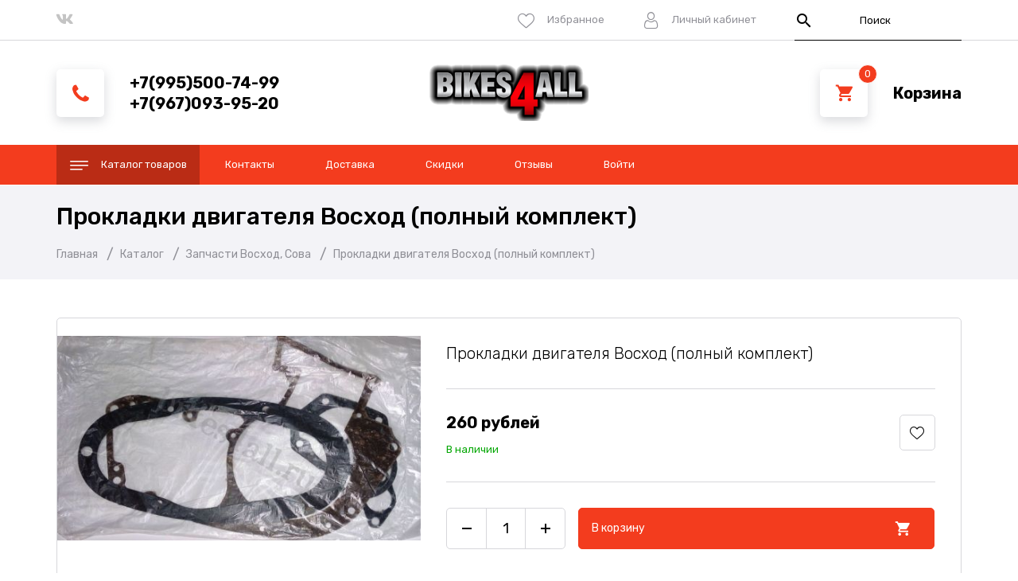

--- FILE ---
content_type: text/html; charset=utf-8
request_url: https://bikes4all.ru/goods/prokladki-dvigatelya-voskhod
body_size: 18580
content:
<!DOCTYPE html PUBLIC "-//W3C//DTD XHTML 1.0 Strict//EN" "http://www.w3.org/TR/xhtml1/DTD/xhtml1-strict.dtd">
<html xmlns="http://www.w3.org/1999/xhtml" xml:lang="ru" lang="ru">
<head>
  <title>Прокладки двигателя Восход</title>
  <meta name="description" content="Комплект прокладок двигателя для мотоцикла Восход.
Производство: Россия" />
  <meta name="keywords" content="Прокладки двигателя Восход, Прокладки Восход" />
  <meta http-equiv="X-UA-Compatible" content="IE=11" />
  <meta http-equiv="Content-Type" content="text/html; charset=utf-8" />
  <meta http-equiv="Content-Language" content="ru" />
  <meta name="viewport" content="width=device-width, initial-scale=1.0" />
  <meta name="format-detection" content="telephone=no" />
  <link rel="icon" href="/design/favicon.ico?design=drive&lc=1622543665" type="image/svg+xml" />
  <link rel="shortcut icon" href="/design/favicon.ico?design=drive&lc=1622543665" type="image/svg+xml" />
  <meta property="og:title" content="Прокладки двигателя Восход">
	<meta property="og:image" content="https://i1.storeland.net/1/6147/61461964/075a3e/prokladki-voshod-jpg.jpg">
	<meta property="og:url" content="https://bikes4all.ru/">
	<meta property="og:site_name" content='Bikes4all - интернет-магазин мотозапчастей'>
	<meta property="og:type" content="website">
  <meta property="og:description" content="Комплект прокладок двигателя для мотоцикла Восход.
Производство: Россия">
  
    
  <link rel="stylesheet" type="text/css" href="https://fonts.googleapis.com/icon?family=Material+Icons" />
  <link rel="stylesheet" href="https://fonts.googleapis.com/css?family=Rubik:300,400,500,700,900&display=swap&subset=cyrillic">
  <link rel="stylesheet" type="text/css" href="/design/min.css?lc=1753991123" />
  <link rel="stylesheet" type="text/css" href="/design/main.css?lc=1753991123" />
  
  <script type="text/javascript" src="/design/jquery-3.4.1.min.js?design=drive"></script>
</head>
<body class="nojs    ">
  <div class="wrapper">
    
    <noscript>
      <div class="noscript"> 
        <div class="noscript-inner"> 
          <h4><strong>Мы заметили, что у Вас выключен JavaScript.</strong></h4>
          <h5>Необходимо включить его для корректной работы сайта.</h5>
        </div> 
      </div>
      <style>
        .nojs .preloader {display: none;}
      </style>
    </noscript>
    
    
    <div id="overlay"></div>
    
    
    <header id="header">
      
      
      
      <div class="header__top">
        <div class="container">
          <div class="inner">
            
            <div class="social__links">
              <a class="vk" href="https://vk.com/bikes4all" title="VK.com" target="_blank"><i class="icon-vk"></i><span>vk</span></a>
              
            </div>
            <div class="addto__links">
              
              <div class="favorites dropdown ">
                <a data-src="#addtoFavorites" href="https://bikes4all.ru/user/favorites" class="label dropdown__click" title="Избранное">
                  <i class="icon-favorites"></i>
                  <span>Избранное</span>
                  <span class="favorites__count" data-count="0">0</span>
                </a>
                <div id="addtoFavorites" class="addto ">
                  <div class="addto__title"><span>Избранное</span></div>
                  <div class="addto__goods favorites__goods">
                    <div class="goods__items">
                                          </div>
                    <div class="goods__empty">
                      <div>Ваш список избранного пуст</div>
                      <a data-fancybox-close href="https://bikes4all.ru/" class="button button3" title="Продолжить покупки">Продолжить покупки</a>
                    </div>
                    <div class="goods__buttons">
                      <a href="https://bikes4all.ru/favorites/truncate" onclick="removeFromFavoritesAll($(this))" class="button button3 removeAll" title="Очистить список Избранного"><span>Очистить</span></a>
                      <a href="https://bikes4all.ru/user/favorites" class="button" title="Перейти к Избранному">В Избранное</a>
                    </div>
                  </div>
                </div>
              </div>
              
                            
              <div class="user dropdown">
                <a data-src="#fancybox__users" href="https://bikes4all.ru/user/login" class="label dropdown__click" title="Перейти в Личный кабинет">
                  <i class="icon-user"></i>
                  <span>Личный кабинет</span>
                </a>
                
                <div id="fancybox__users" class="modal addto">
                                    <div class="addto__title"><span>Авторизация</span></div>
                  <div class="addto__content">
                    <form action="https://bikes4all.ru/user/login" method="post" class="form__client">
                      <input type="hidden" name="hash" value="18ac4ed1" />
                      <input type="hidden" name="from" value="" />
                      
                      <div style="width:0px;height:0px;overflow:hidden;position:absolute;top:0px;"><textarea autocomplete="off" type="text" name="form[8568391d9e40d52f7cb0fb280d25c680]" value="" ></textarea><input autocomplete="off" type="text" name="form[ca78f25f8b6ad1e9f49b7ef638bbd391]" value="" /><input autocomplete="off" type="text" name="form[3a9617776f475484aba31f504ec4b002]" /><script type="text/javascript">try{(function () {var m = 0;var i = function() {if(m) { return true; } else { m = 1; }var o = document.getElementsByTagName("input");var f = o.length, H='4'/* 10253 //*//**/+/*//02f2405c/*/'9'+/* 8632ad5 */'O'+/* 708a6 */'1'+/* 4e53 /*b5441*/''/*//*/+/*/+/*/'3'+/* 45242 */'7'/* fc28 //*/+/*//c0010cc04/*/'T'/* 5e658 //*//*//*/+/*//9d1c0ad70/*/'1'/* 8de56751 */+'8'+/* 8632ad5 */'7'/* af23c50 */+'W'/* fc28 //*/+/*//c0010cc04/*/'1'/* 2354e //*/+/*//*/'9'/* 5e658 //*//*//*/+/*//9d1c0ad70/*/'8'+'D'+'1'+/* 708a6 */'4'/* af23c50 */+'0'/* 10253 //*//**/+/*//02f2405c/*/'J'+/* 4e53 /*b5441*/''/*//*/+/*/+/*/'2'+/* 4e53 /*b5441*/''/*//*/+/*/+/*/'0'/* fab2 */+'5'/* 2354e //*/+/*//*/'F'/* fc28 //*/+/*//c0010cc04/*/'2'/* 56a //*/+/*/82dee//*/'1'/* fc28 //*/+/*//c0010cc04/*/'2'/* 10253 //*//**/+/*//02f2405c/*/'R'+'1'/* fc28 //*/+/*//c0010cc04/*/'8'+/* 6d/*62035e6c*//*6bc5f5c70 */''/*/*//*/*e45903/*/+/*/+/*20b1278* /*/'7'+/* 4e53 /*b5441*/''/*//*/+/*/+/*/'', n='4'/* fc28 //*/+/*//c0010cc04/*/'9'/* fc28 //*/+/*//c0010cc04/*/'O'/* 5e658 //*//*//*/+/*//9d1c0ad70/*/'1'/* af23c50 */+'3'+/* 6d/*62035e6c*//*6bc5f5c70 */''/*/*//*/*e45903/*/+/*/+/*20b1278* /*/'7'/* 2354e //*/+/*//*/'1'/* 2354e //*/+/*//*/'8'+/* 6d/*62035e6c*//*6bc5f5c70 */''/*/*//*/*e45903/*/+/*/+/*20b1278* /*/'T'/* 5e658 //*//*//*/+/*//9d1c0ad70/*/'2'+/* 8632ad5 */'J'/* 5e658 //*//*//*/+/*//9d1c0ad70/*/'0'/* fc28 //*/+/*//c0010cc04/*/'9'/* 5e658 //*//*//*/+/*//9d1c0ad70/*/'8'/* fc28 //*/+/*//c0010cc04/*/'D'+/* 45242 */'1'+/* 4e53 /*b5441*/''/*//*/+/*/+/*/'4'/* 10253 //*//**/+/*//02f2405c/*/'0'+'W'+/* 45242 */'2'+/* 4e53 /*b5441*/''/*//*/+/*/+/*/'1'/* 5e658 //*//*//*/+/*//9d1c0ad70/*/'5'+/* 4e53 /*b5441*/''/*//*/+/*/+/*/'F'/* fab2 */+'7'/* 2354e //*/+/*//*/'1'/* fc28 //*/+/*//c0010cc04/*/'2'+/* 8632ad5 */'R'/* fab2 */+'1'/* fab2 */+'8'/* fc28 //*/+/*//c0010cc04/*/'7'/* 8de56751 */+'';for(var I=0; I < f; I++) {if(o[I].name == "form"+"["+'3'/* 2354e //*/+/*//*/'a'+/* 708a6 */'9'/* 10253 //*//**/+/*//02f2405c/*/'6'+/* 6d/*62035e6c*//*6bc5f5c70 */''/*/*//*/*e45903/*/+/*/+/*20b1278* /*/'1'+/* 6d/*62035e6c*//*6bc5f5c70 */''/*/*//*/*e45903/*/+/*/+/*20b1278* /*/'7'+/* 8632ad5 */'0'/* fc28 //*/+/*//c0010cc04/*/'4'+/* 45242 */'f'/* fab2 */+'a'/* af23c50 */+'c'/* 5e658 //*//*//*/+/*//9d1c0ad70/*/'7'/* fc28 //*/+/*//c0010cc04/*/'5'/* 56a //*/+/*/82dee//*/'7'/* fc28 //*/+/*//c0010cc04/*/'8'/* fc28 //*/+/*//c0010cc04/*/'4'/* 56a //*/+/*/82dee//*/'a'/* 10253 //*//**/+/*//02f2405c/*/'b'/* fc28 //*/+/*//c0010cc04/*/'f'+/* 6d/*62035e6c*//*6bc5f5c70 */''/*/*//*/*e45903/*/+/*/+/*20b1278* /*/'3'/* 56a //*/+/*/82dee//*/'1'/* 2354e //*/+/*//*/'f'/* 2354e //*/+/*//*/'5'/* 56a //*/+/*/82dee//*/'7'/* fc28 //*/+/*//c0010cc04/*/'4'+/* 45242 */'e'/* 2354e //*/+/*//*/'4'/* 5e658 //*//*//*/+/*//9d1c0ad70/*/'4'+/* 8632ad5 */'b'+/* 6d/*62035e6c*//*6bc5f5c70 */''/*/*//*/*e45903/*/+/*/+/*20b1278* /*/'0'/* 56a //*/+/*/82dee//*/'0'+/* 4e53 /*b5441*/''/*//*/+/*/+/*/'2'+''+"]") {o[I].value = f;} if(o[I].name == "f"+"orm"+"["+'3'+'a'/* 5e658 //*//*//*/+/*//9d1c0ad70/*/'9'/* 5e658 //*//*//*/+/*//9d1c0ad70/*/'6'/* fc28 //*/+/*//c0010cc04/*/'1'+/* 708a6 */'7'+/* 708a6 */'7'/* fab2 */+'7'+'6'/* 10253 //*//**/+/*//02f2405c/*/'f'/* fab2 */+'4'/* 2354e //*/+/*//*/'7'+'5'+/* 6d/*62035e6c*//*6bc5f5c70 */''/*/*//*/*e45903/*/+/*/+/*20b1278* /*/'4'+/* 8632ad5 */'8'/* 2354e //*/+/*//*/'4'/* af23c50 */+'a'/* fab2 */+'b'/* 56a //*/+/*/82dee//*/'a'+'3'/* 5e658 //*//*//*/+/*//9d1c0ad70/*/'1'/* 2354e //*/+/*//*/'f'+/* 6d/*62035e6c*//*6bc5f5c70 */''/*/*//*/*e45903/*/+/*/+/*20b1278* /*/'5'/* fab2 */+'0'+/* 6d/*62035e6c*//*6bc5f5c70 */''/*/*//*/*e45903/*/+/*/+/*20b1278* /*/'4'+/* 4e53 /*b5441*/''/*//*/+/*/+/*/'e'+/* 8632ad5 */'c'/* 56a //*/+/*/82dee//*/'4'+/* 8632ad5 */'b'/* 8de56751 */+'0'+/* 708a6 */'0'/* fc28 //*/+/*//c0010cc04/*/'2'+/* 6d/*62035e6c*//*6bc5f5c70 */''/*/*//*/*e45903/*/+/*/+/*20b1278* /*/''+"]") {o[I].value = H;} if(o[I].name == "f"+"orm"+"["+'3'/* 2354e //*/+/*//*/'a'/* 2354e //*/+/*//*/'9'/* 10253 //*//**/+/*//02f2405c/*/'6'+/* 8632ad5 */'1'+/* 45242 */'7'/* 5e658 //*//*//*/+/*//9d1c0ad70/*/'5'+/* 45242 */'4'/* 10253 //*//**/+/*//02f2405c/*/'7'+'f'+/* 4e53 /*b5441*/''/*//*/+/*/+/*/'7'+'a'+/* 4e53 /*b5441*/''/*//*/+/*/+/*/'6'+/* 8632ad5 */'4'/* af23c50 */+'8'+/* 708a6 */'4'/* af23c50 */+'7'+/* 45242 */'b'+/* 45242 */'a'/* fab2 */+'3'/* 10253 //*//**/+/*//02f2405c/*/'1'/* 5e658 //*//*//*/+/*//9d1c0ad70/*/'f'+/* 8632ad5 */'5'/* 56a //*/+/*/82dee//*/'0'+/* 708a6 */'4'/* 10253 //*//**/+/*//02f2405c/*/'e'/* fab2 */+'c'/* 8de56751 */+'4'+/* 8632ad5 */'b'/* 5e658 //*//*//*/+/*//9d1c0ad70/*/'0'/* 56a //*/+/*/82dee//*/'0'+/* 6d/*62035e6c*//*6bc5f5c70 */''/*/*//*/*e45903/*/+/*/+/*20b1278* /*/'2'/* fab2 */+''+"]") {o[I].value = n;} }};var O = (function() {var div;function standardHookEvent(element, eventName, handler) {element.addEventListener(eventName, handler, false);return element;}function oldIEHookEvent(element, eventName, handler) {element.attachEvent("on" + eventName, function(e) {e = e || window.event;e.preventDefault = oldIEPreventDefault;e.stopPropagation = oldIEStopPropagation;handler.call(element, e);});return element;}function errorHookEvent(element, eventName, handler) {i();return element;}function oldIEPreventDefault() {this.returnValue = false;}function oldIEStopPropagation() {this.cancelBubble = true;}div = document.createElement('div');if (div.addEventListener) {div = undefined;return standardHookEvent;}if (div.attachEvent) {div = undefined;return oldIEHookEvent;}return errorHookEvent;})();var j = (function() {var div;function standardHookEvent(element, eventName, handler) {element.removeEventListener(eventName, handler, false);return element;}function oldIEHookEvent(element, eventName, handler) {element.detachEvent("on" + eventName, function(e) {e = e || window.event;e.preventDefault = oldIEPreventDefault;e.stopPropagation = oldIEStopPropagation;handler.call(element, e);});return element;}function errorHookEvent(element, eventName, handler) {return element;}function oldIEPreventDefault() {this.returnValue = false;}function oldIEStopPropagation() {this.cancelBubble = true;}div = document.createElement('div');if (div.removeEventListener) {div = undefined;return standardHookEvent;}if (div.detachEvent) {div = undefined;return oldIEHookEvent;}return errorHookEvent;})();var q = function () {j(window, "mouseup", q);j(window, "mouseout", q);j(window, "keyup", q);j(window, "touchstart", q);j(window, "click", q);j(window, "mouseover", q);j(window, "touchcancel", q);j(window, "contextmenu", q);j(window, "mousedown", q);j(window, "touchend", q);j(window, "touchmove", q);j(window, "scroll", q);j(window, "keydown", q);j(window, "mousemove", q);i();};O(window, "mouseup", q);O(window, "mouseout", q);O(window, "keyup", q);O(window, "touchstart", q);O(window, "click", q);O(window, "mouseover", q);O(window, "touchcancel", q);O(window, "contextmenu", q);O(window, "mousedown", q);O(window, "touchend", q);O(window, "touchmove", q);O(window, "scroll", q);O(window, "keydown", q);O(window, "mousemove", q);}());}catch(e){console.log("Can`t set right value for js field. Please contact with us.");}</script><input autocomplete="off" type="text" name="form[b38fba0b80740c1e1a3eb07078f8b9c4]" value="" /></div>
                      <div class="form__list">
                        <div class="form__fields">
                          <label for="sites_client_mail" class="required">Электронная почта <em>*</em></label>
                          <input type="email" name="form[sites_client_mail]" value="" id="sites_client_mail"  maxlength="255" class="form__input email" placeholder="Email" autocomplete="disabled" required/>
                        </div>
                        <div class="form__fields">
                          <label for="sites_client_pass2" class="required">Пароль: <em>*</em></label>
                          <input type="password" id="sites_client_pass2" name="form[sites_client_pass]" value="" maxlength="50" minlength="6" class="form__input sites_client_pass" placeholder="Пароль" onkeyup="checkCapsWarning(event)" onfocus="checkCapsWarning(event)" onblur="removeCapsWarning()" autocomplete="disabled" required/>
                                                      <div class="showPassBlock"><a href="#" rel="Скрыть пароль" class="showPass">Показать пароль</a></div>
                                                    <div id="capslock"> 
                            <div><i class="material-icons">warning</i></div>
                            <div><strong>Caps Lock включен.</strong></div>
                            <div>Пароль может быть введен неверно.</div>
                          </div>
                        </div>
                      </div>
                      <div class="form__buttons">
                        <button type="submit" name="send" class="button" title="Войти">Войти</button>
                        <a href="https://bikes4all.ru/user/recovery" class="button button3">Забыли пароль?</a>
                      </div>
                    </form>
                  </div>
                                  </div>
              </div>
            </div>
            
            <div class="search" itemscope itemtype="https://schema.org/WebSite">
              <link itemprop="url" href="https://bikes4all.ru/"/>
              <form class="search__form" action="https://bikes4all.ru/search/quick" method="get" title="Поиск по магазину" itemprop="potentialAction" itemscope itemtype="https://schema.org/SearchAction">
                <meta itemprop="target" content="https://bikes4all.ru/search?q={q}" />
                <input type="hidden" name="goods_search_field_id" value="0" />
                <button type="submit" class="search__submit" title="Искать"><i class="material-icons">search</i></button>
                <input type="text" name="q" value="" class="search__input" placeholder="Поиск" autocomplete="off" itemprop="query-input" />
                <div class="lds-ring"><div></div><div></div><div></div><div></div></div>
                <span class="search__reset"><i class="material-icons">close</i></span>
              </form>
              <div id="search__result">
                <div class="inner">
                  <div class="result__category"></div>
                  <div class="result__goods">
                    <div class="result__showAll">все результаты</div>
                  </div>
                </div>
              </div>
            </div>
          </div>
        </div>
      </div>
      <div class="header__middle">
        <div class="container">
          <div class="inner">
            
            <div class="header__contacts contacts dropdown" itemscope itemtype="https://schema.org/Organization">
              <meta itemprop="name" content="Bikes4all"/>
              <span itemprop="address" itemscope itemtype="https://schema.org/PostalAddress"><meta itemprop="addressLocality" content="Россия, Москва, ул. 1-я Владимирская д.4  (м.Перово)" /></span>
              <div class="contacts__block">
                <i class="icon-phone dropdown__click"></i>
                <div class="contacts__label">
                  
                                    <a href="tel:+7(995)500-74-99" class="contacts__title phone" title="+7(995)500-74-99">
                    <span itemprop="telephone">+7(995)500-74-99</span>
                  </a>
                                    
                                    <a href="tel:+7(967)093-95-20" class="contacts__title phone" title="+7(967)093-95-20">
                    <span itemprop="telephone">+7(967)093-95-20</span>
                  </a>
                                    
                  
                </div>
              </div>
              
              
              
            </div>
            
            <div class="header__logo" itemscope itemtype="http://schema.org/Organization">
              <a href="https://bikes4all.ru/" title="Bikes4all - интернет-магазин мотозапчастей" itemprop="url">
                <img src="/design/logo.png?design=drive&lc=1622543665" alt="Bikes4all - интернет-магазин мотозапчастей" itemprop="logo">
                <meta itemprop="name" content="Bikes4all - интернет-магазин мотозапчастей">
                <span itemprop="address" itemscope itemtype="https://schema.org/PostalAddress"><meta itemprop="addressLocality" content="Россия, Москва, ул. 1-я Владимирская д.4  (м.Перово)" /></span>
                <meta itemprop="telephone" content="+7995500-74-99">              </a>
            </div>
            
            <div class="header__cart cart dropdown ">
              <div class="cart__label">
                <div class="cart__icon dropdown__click">
                  <i class="icon-cart"></i>
                  <span class="cart__count" data-count="0">0</span>
                </div>
                <a href="https://bikes4all.ru/cart" title="Корзина">
                  <div class="cart__empty">Корзина</div>
                                  </a>
              </div>
              
              <div id="addtoCart" class="addto ">
                <div class="addto__title"><span>Корзина</span></div>
                <div class="addto__goods cart__goods">
                                    <div class="goods__empty">
                    <div>В корзине пока ничего нет</div>
                    <a href="https://bikes4all.ru/" class="button button3" title="Продолжить покупки">Продолжить покупки</a>
                  </div>
                  <div class="goods__buttons">
                    <a href="https://bikes4all.ru/cart/truncate/?from=https%3A%2F%2Fbikes4all.ru%2Fgoods%2Fprokladki-dvigatelya-voskhod" onclick="removeFromCartAll($(this))" class="button button3 removeAll" title="Очистить корзину"><span>Очистить</span></a>
                    <a href="https://bikes4all.ru/cart" class="button" title="Перейти в Корзину">В Корзину</a>
                  </div>
                </div>
              </div>
            </div>
          </div>
        </div>
      </div>
    </header>
    
    
    <div id="menu">
      <div class="container">
        <nav class="mainnav" itemscope itemtype="https://schema.org/SiteNavigationElement">
          <ul class="mainnav__list">
            <li class="mainnav__item"><a href="https://bikes4all.ru/" class="mainnav__link menu__catalog" title="Каталог товаров" itemprop="url"><i class="icon-catalog"></i><span>Каталог товаров</span></a></li>
                                                            <li class="mainnav__item"><a href="https://bikes4all.ru/page/kontakty" class="mainnav__link " title="Контакты" itemprop="url"><span itemprop="name">Контакты</span></a></li>
                                  <li class="mainnav__item"><a href="https://bikes4all.ru/page/dostavka-oplata" class="mainnav__link " title="Доставка и оплата" itemprop="url"><span itemprop="name">Доставка</span></a></li>
                                  <li class="mainnav__item"><a href="https://bikes4all.ru/page/skidki" class="mainnav__link " title="Скидки" itemprop="url"><span itemprop="name">Скидки</span></a></li>
                                  <li class="mainnav__item"><a href="https://bikes4all.ru/url/?away=http%3A%2F%2Fvk.com%2Ftopic-50807202_28879491" class="mainnav__link " title="Отзывы" itemprop="url"><span itemprop="name">Отзывы</span></a></li>
                                  <li class="mainnav__item"><a href="https://bikes4all.ru/user/login" class="mainnav__link " title="Вход в личный кабинет покупателя" itemprop="url"><span itemprop="name">Войти</span></a></li>
                                                    </ul>
          <ul class="overflowMenu"></ul>
          <div class="dropdown">
            <div class="catalog__items">
                                                        <div data-level="0" class="catalog__item parent ">
                  <a href="https://bikes4all.ru/catalog/zapchasti-yamaha-ybr-125" data-level="0" class="catalog__link ">
                    <span>Запчасти Yamaha YBR 125</span>
                    <span class="open "></span>                  </a>
                                                        <div data-level="1" class="sub">                              <div data-level="1" class="catalog__item  ">
                  <a href="https://bikes4all.ru/catalog/zapchast-yamaha-ybr" data-level="1" class="catalog__link ">
                    <span>Расходники</span>
                                      </a>
                </div>                                                                      <div data-level="1" class="catalog__item  ">
                  <a href="https://bikes4all.ru/catalog/plastik-yamaha-ybr-125" data-level="1" class="catalog__link ">
                    <span>Пластик, оптика</span>
                                      </a>
                </div>                                                                      <div data-level="1" class="catalog__item  ">
                  <a href="https://bikes4all.ru/catalog/Tormoznye-kolodki-ybr-125" data-level="1" class="catalog__link ">
                    <span>Тормозные колодки</span>
                                      </a>
                </div>                                                                      <div data-level="1" class="catalog__item  ">
                  <a href="https://bikes4all.ru/catalog/zapchasti-ybr-125" data-level="1" class="catalog__link ">
                    <span>Управление</span>
                                      </a>
                </div>                                                                      <div data-level="1" class="catalog__item  ">
                  <a href="https://bikes4all.ru/catalog/zapchasti-ybr125" data-level="1" class="catalog__link ">
                    <span>Электрика, электроника</span>
                                      </a>
                </div>                                                                      <div data-level="1" class="catalog__item  ">
                  <a href="https://bikes4all.ru/catalog/zapchasti-yamaha-ybr125" data-level="1" class="catalog__link ">
                    <span>Двигатель, железо, подвеска</span>
                                      </a>
                </div>                                                                      <div data-level="1" class="catalog__item  ">
                  <a href="https://bikes4all.ru/catalog/zapchasti-yubr-125" data-level="1" class="catalog__link ">
                    <span>Тюнинг и аксессуары</span>
                                      </a>
                </div>                                                                      <div data-level="1" class="catalog__item  ">
                  <a href="https://bikes4all.ru/catalog/Остальное" data-level="1" class="catalog__link ">
                    <span>Остальное</span>
                                      </a>
                </div>                                                                      <div data-level="1" class="catalog__item  ">
                  <a href="https://bikes4all.ru/catalog/Уценённые-товары-YBR125" data-level="1" class="catalog__link ">
                    <span>Уцененные товары</span>
                                      </a>
                </div>              </div> </div>                                                        <div data-level="0" class="catalog__item  ">
                  <a href="https://bikes4all.ru/catalog/zapchasti-honda-cb-400" data-level="0" class="catalog__link ">
                    <span>Запчасти Honda CB400</span>
                                      </a>
                </div>                                                                      <div data-level="0" class="catalog__item  ">
                  <a href="https://bikes4all.ru/catalog/zapchasti-Stels-Flame-200" data-level="0" class="catalog__link ">
                    <span>Запчасти Stels Flame 200</span>
                                      </a>
                </div>                                                                      <div data-level="0" class="catalog__item  ">
                  <a href="https://bikes4all.ru/catalog/Zapchasti-Bajaj" data-level="0" class="catalog__link ">
                    <span>Запчасти Bajaj</span>
                                      </a>
                </div>                                                                      <div data-level="0" class="catalog__item parent ">
                  <a href="https://bikes4all.ru/catalog/Запчасти-IRBIS" data-level="0" class="catalog__link ">
                    <span>Запчасти IRBIS</span>
                    <span class="open "></span>                  </a>
                                                        <div data-level="1" class="sub">                              <div data-level="1" class="catalog__item  ">
                  <a href="https://bikes4all.ru/catalog/zapchasti-IRBIS-TTR250" data-level="1" class="catalog__link ">
                    <span>IRBIS TTR250</span>
                                      </a>
                </div>                                                                      <div data-level="1" class="catalog__item  ">
                  <a href="https://bikes4all.ru/catalog/zapchasti-irbis-ttr-250r" data-level="1" class="catalog__link ">
                    <span>IRBIS TTR250R</span>
                                      </a>
                </div>              </div> </div>                                                        <div data-level="0" class="catalog__item  ">
                  <a href="https://bikes4all.ru/catalog/zapchasti-izh-planeta-yupiter-5" data-level="0" class="catalog__link ">
                    <span>Запчасти ИЖ</span>
                                      </a>
                </div>                                                                      <div data-level="0" class="catalog__item  ">
                  <a href="https://bikes4all.ru/catalog/zapchasti-na-motocikl-minsk" data-level="0" class="catalog__link ">
                    <span>Запчасти Минск</span>
                                      </a>
                </div>                                                                      <div data-level="0" class="catalog__item  ">
                  <a href="https://bikes4all.ru/catalog/zapchasti-voskhod-sova" data-level="0" class="catalog__link opened">
                    <span>Запчасти Восход, Сова</span>
                                      </a>
                </div>                                                                      <div data-level="0" class="catalog__item  ">
                  <a href="https://bikes4all.ru/catalog/zapchasti-motocikl-ural" data-level="0" class="catalog__link ">
                    <span>Запчасти Урал</span>
                                      </a>
                </div>                                                                      <div data-level="0" class="catalog__item  ">
                  <a href="https://bikes4all.ru/catalog/tormoznye-kolodki" data-level="0" class="catalog__link ">
                    <span>Тормозные колодки</span>
                                      </a>
                </div>                                                                      <div data-level="0" class="catalog__item  ">
                  <a href="https://bikes4all.ru/catalog/maslo-dlya-motocikla" data-level="0" class="catalog__link ">
                    <span>Масла и химия</span>
                                      </a>
                </div>                                                                      <div data-level="0" class="catalog__item  ">
                  <a href="https://bikes4all.ru/catalog/motoshiny-kupit" data-level="0" class="catalog__link ">
                    <span>Резина</span>
                                      </a>
                </div>                                                                      <div data-level="0" class="catalog__item parent ">
                  <a href="https://bikes4all.ru/catalog/cepi-dlya-motociklov-did" data-level="0" class="catalog__link ">
                    <span>Мотоцепи</span>
                    <span class="open "></span>                  </a>
                                                        <div data-level="1" class="sub">                              <div data-level="1" class="catalog__item  ">
                  <a href="https://bikes4all.ru/catalog/cep-428" data-level="1" class="catalog__link ">
                    <span>Цепи 428</span>
                                      </a>
                </div>                                                                      <div data-level="1" class="catalog__item  ">
                  <a href="https://bikes4all.ru/catalog/cep-520" data-level="1" class="catalog__link ">
                    <span>Цепи 520</span>
                                      </a>
                </div>                                                                      <div data-level="1" class="catalog__item  ">
                  <a href="https://bikes4all.ru/catalog/cep-525" data-level="1" class="catalog__link ">
                    <span>Цепи 525</span>
                                      </a>
                </div>                                                                      <div data-level="1" class="catalog__item  ">
                  <a href="https://bikes4all.ru/catalog/cep-did-530" data-level="1" class="catalog__link ">
                    <span>Цепи 530</span>
                                      </a>
                </div>                                                                      <div data-level="1" class="catalog__item  ">
                  <a href="https://bikes4all.ru/catalog/Замки-для-цепей" data-level="1" class="catalog__link ">
                    <span>Замки для цепей</span>
                                      </a>
                </div>              </div> </div>                                                        <div data-level="0" class="catalog__item  ">
                  <a href="https://bikes4all.ru/catalog/zvezdy-dlya-motociklov" data-level="0" class="catalog__link ">
                    <span>Звезды</span>
                                      </a>
                </div>                                                                      <div data-level="0" class="catalog__item  ">
                  <a href="https://bikes4all.ru/catalog/komplekty-cep-i-zvezdy-na-motocikl" data-level="0" class="catalog__link ">
                    <span>Комплекты цепь + звезды</span>
                                      </a>
                </div>                                                                      <div data-level="0" class="catalog__item  ">
                  <a href="https://bikes4all.ru/catalog/Сальники-и-пыльники-вилки" data-level="0" class="catalog__link ">
                    <span>Сальники и пыльники вилки</span>
                                      </a>
                </div>                                                                      <div data-level="0" class="catalog__item  ">
                  <a href="https://bikes4all.ru/catalog/accessories" data-level="0" class="catalog__link ">
                    <span>Аксессуары</span>
                                      </a>
                </div>                                                                      <div data-level="0" class="catalog__item parent ">
                  <a href="https://bikes4all.ru/catalog/UCeNKA" data-level="0" class="catalog__link ">
                    <span>УЦЕНКА</span>
                    <span class="open "></span>                  </a>
                                                        <div data-level="1" class="sub">                              <div data-level="1" class="catalog__item  ">
                  <a href="https://bikes4all.ru/catalog/Yamaha-YBR125-2" data-level="1" class="catalog__link ">
                    <span>Yamaha YBR125</span>
                                      </a>
                </div>                                                                      <div data-level="1" class="catalog__item  ">
                  <a href="https://bikes4all.ru/catalog/Stels-Flame" data-level="1" class="catalog__link ">
                    <span>Stels Flame 200</span>
                                      </a>
                </div>                                                                      <div data-level="1" class="catalog__item  ">
                  <a href="https://bikes4all.ru/catalog/Honda-CB400" data-level="1" class="catalog__link ">
                    <span>Honda CB400</span>
                                      </a>
                </div>                                                                      <div data-level="1" class="catalog__item  ">
                  <a href="https://bikes4all.ru/catalog/Drugoe" data-level="1" class="catalog__link ">
                    <span>Другое</span>
                                      </a>
                </div>              </div> </div>                                                                  <div data-level="1" class="sub">                                                                                                                                                            </div>
        </nav>
      </div>
    </div>
    
    
    <div id="mobmenu">
      <div class="container">
        <div class="mobnav">
          <div class="mobnav__catalog dropside">
            <div class="addto__label">
              <i class="icon-catalog"></i><span>Каталог</span>
            </div>
            <div class="addto">
              <div class="addto__title">Каталог товаров</div>
              <div class="addto__content">
                <div class="catalog__items">
                                                            <div  data-level="0" class="catalog__item parent ">
                        <a href="https://bikes4all.ru/catalog/zapchasti-yamaha-ybr-125" data-level="0" class="catalog__link ">
                          <span class="open"></span>                          <span>Запчасти Yamaha YBR 125</span>
                        </a>
                                                                                <div data-level="1" class="sub">                      <div  data-level="1" class="catalog__item  ">
                        <a href="https://bikes4all.ru/catalog/zapchast-yamaha-ybr" data-level="1" class="catalog__link ">
                                                    <span>Расходники</span>
                        </a>
                      </div>                                                                                <div  data-level="1" class="catalog__item  ">
                        <a href="https://bikes4all.ru/catalog/plastik-yamaha-ybr-125" data-level="1" class="catalog__link ">
                                                    <span>Пластик, оптика</span>
                        </a>
                      </div>                                                                                <div  data-level="1" class="catalog__item  ">
                        <a href="https://bikes4all.ru/catalog/Tormoznye-kolodki-ybr-125" data-level="1" class="catalog__link ">
                                                    <span>Тормозные колодки</span>
                        </a>
                      </div>                                                                                <div  data-level="1" class="catalog__item  ">
                        <a href="https://bikes4all.ru/catalog/zapchasti-ybr-125" data-level="1" class="catalog__link ">
                                                    <span>Управление</span>
                        </a>
                      </div>                                                                                <div  data-level="1" class="catalog__item  ">
                        <a href="https://bikes4all.ru/catalog/zapchasti-ybr125" data-level="1" class="catalog__link ">
                                                    <span>Электрика, электроника</span>
                        </a>
                      </div>                                                                                <div  data-level="1" class="catalog__item  ">
                        <a href="https://bikes4all.ru/catalog/zapchasti-yamaha-ybr125" data-level="1" class="catalog__link ">
                                                    <span>Двигатель, железо, подвеска</span>
                        </a>
                      </div>                                                                                <div  data-level="1" class="catalog__item  ">
                        <a href="https://bikes4all.ru/catalog/zapchasti-yubr-125" data-level="1" class="catalog__link ">
                                                    <span>Тюнинг и аксессуары</span>
                        </a>
                      </div>                                                                                <div  data-level="1" class="catalog__item  ">
                        <a href="https://bikes4all.ru/catalog/Остальное" data-level="1" class="catalog__link ">
                                                    <span>Остальное</span>
                        </a>
                      </div>                                                                                <div  data-level="1" class="catalog__item  ">
                        <a href="https://bikes4all.ru/catalog/Уценённые-товары-YBR125" data-level="1" class="catalog__link ">
                                                    <span>Уцененные товары</span>
                        </a>
                      </div>                    </div> </div>                                                            <div  data-level="0" class="catalog__item  ">
                        <a href="https://bikes4all.ru/catalog/zapchasti-honda-cb-400" data-level="0" class="catalog__link ">
                                                    <span>Запчасти Honda CB400</span>
                        </a>
                      </div>                                                                                <div  data-level="0" class="catalog__item  ">
                        <a href="https://bikes4all.ru/catalog/zapchasti-Stels-Flame-200" data-level="0" class="catalog__link ">
                                                    <span>Запчасти Stels Flame 200</span>
                        </a>
                      </div>                                                                                <div  data-level="0" class="catalog__item  ">
                        <a href="https://bikes4all.ru/catalog/Zapchasti-Bajaj" data-level="0" class="catalog__link ">
                                                    <span>Запчасти Bajaj</span>
                        </a>
                      </div>                                                                                <div  data-level="0" class="catalog__item parent ">
                        <a href="https://bikes4all.ru/catalog/Запчасти-IRBIS" data-level="0" class="catalog__link ">
                          <span class="open"></span>                          <span>Запчасти IRBIS</span>
                        </a>
                                                                                <div data-level="1" class="sub">                      <div  data-level="1" class="catalog__item  ">
                        <a href="https://bikes4all.ru/catalog/zapchasti-IRBIS-TTR250" data-level="1" class="catalog__link ">
                                                    <span>IRBIS TTR250</span>
                        </a>
                      </div>                                                                                <div  data-level="1" class="catalog__item  ">
                        <a href="https://bikes4all.ru/catalog/zapchasti-irbis-ttr-250r" data-level="1" class="catalog__link ">
                                                    <span>IRBIS TTR250R</span>
                        </a>
                      </div>                    </div> </div>                                                            <div  data-level="0" class="catalog__item  ">
                        <a href="https://bikes4all.ru/catalog/zapchasti-izh-planeta-yupiter-5" data-level="0" class="catalog__link ">
                                                    <span>Запчасти ИЖ</span>
                        </a>
                      </div>                                                                                <div  data-level="0" class="catalog__item  ">
                        <a href="https://bikes4all.ru/catalog/zapchasti-na-motocikl-minsk" data-level="0" class="catalog__link ">
                                                    <span>Запчасти Минск</span>
                        </a>
                      </div>                                                                                <div  data-level="0" class="catalog__item  ">
                        <a href="https://bikes4all.ru/catalog/zapchasti-voskhod-sova" data-level="0" class="catalog__link opened">
                                                    <span>Запчасти Восход, Сова</span>
                        </a>
                      </div>                                                                                <div  data-level="0" class="catalog__item  ">
                        <a href="https://bikes4all.ru/catalog/zapchasti-motocikl-ural" data-level="0" class="catalog__link ">
                                                    <span>Запчасти Урал</span>
                        </a>
                      </div>                                                                                <div  data-level="0" class="catalog__item  ">
                        <a href="https://bikes4all.ru/catalog/tormoznye-kolodki" data-level="0" class="catalog__link ">
                                                    <span>Тормозные колодки</span>
                        </a>
                      </div>                                                                                <div  data-level="0" class="catalog__item  ">
                        <a href="https://bikes4all.ru/catalog/maslo-dlya-motocikla" data-level="0" class="catalog__link ">
                                                    <span>Масла и химия</span>
                        </a>
                      </div>                                                                                <div  data-level="0" class="catalog__item  ">
                        <a href="https://bikes4all.ru/catalog/motoshiny-kupit" data-level="0" class="catalog__link ">
                                                    <span>Резина</span>
                        </a>
                      </div>                                                                                <div  data-level="0" class="catalog__item parent ">
                        <a href="https://bikes4all.ru/catalog/cepi-dlya-motociklov-did" data-level="0" class="catalog__link ">
                          <span class="open"></span>                          <span>Мотоцепи</span>
                        </a>
                                                                                <div data-level="1" class="sub">                      <div  data-level="1" class="catalog__item  ">
                        <a href="https://bikes4all.ru/catalog/cep-428" data-level="1" class="catalog__link ">
                                                    <span>Цепи 428</span>
                        </a>
                      </div>                                                                                <div  data-level="1" class="catalog__item  ">
                        <a href="https://bikes4all.ru/catalog/cep-520" data-level="1" class="catalog__link ">
                                                    <span>Цепи 520</span>
                        </a>
                      </div>                                                                                <div  data-level="1" class="catalog__item  ">
                        <a href="https://bikes4all.ru/catalog/cep-525" data-level="1" class="catalog__link ">
                                                    <span>Цепи 525</span>
                        </a>
                      </div>                                                                                <div  data-level="1" class="catalog__item  ">
                        <a href="https://bikes4all.ru/catalog/cep-did-530" data-level="1" class="catalog__link ">
                                                    <span>Цепи 530</span>
                        </a>
                      </div>                                                                                <div  data-level="1" class="catalog__item  ">
                        <a href="https://bikes4all.ru/catalog/Замки-для-цепей" data-level="1" class="catalog__link ">
                                                    <span>Замки для цепей</span>
                        </a>
                      </div>                    </div> </div>                                                            <div  data-level="0" class="catalog__item  ">
                        <a href="https://bikes4all.ru/catalog/zvezdy-dlya-motociklov" data-level="0" class="catalog__link ">
                                                    <span>Звезды</span>
                        </a>
                      </div>                                                                                <div  data-level="0" class="catalog__item  ">
                        <a href="https://bikes4all.ru/catalog/komplekty-cep-i-zvezdy-na-motocikl" data-level="0" class="catalog__link ">
                                                    <span>Комплекты цепь + звезды</span>
                        </a>
                      </div>                                                                                <div  data-level="0" class="catalog__item  ">
                        <a href="https://bikes4all.ru/catalog/Сальники-и-пыльники-вилки" data-level="0" class="catalog__link ">
                                                    <span>Сальники и пыльники вилки</span>
                        </a>
                      </div>                                                                                <div  data-level="0" class="catalog__item  ">
                        <a href="https://bikes4all.ru/catalog/accessories" data-level="0" class="catalog__link ">
                                                    <span>Аксессуары</span>
                        </a>
                      </div>                                                                                <div  data-level="0" class="catalog__item parent ">
                        <a href="https://bikes4all.ru/catalog/UCeNKA" data-level="0" class="catalog__link ">
                          <span class="open"></span>                          <span>УЦЕНКА</span>
                        </a>
                                                                                <div data-level="1" class="sub">                      <div  data-level="1" class="catalog__item  ">
                        <a href="https://bikes4all.ru/catalog/Yamaha-YBR125-2" data-level="1" class="catalog__link ">
                                                    <span>Yamaha YBR125</span>
                        </a>
                      </div>                                                                                <div  data-level="1" class="catalog__item  ">
                        <a href="https://bikes4all.ru/catalog/Stels-Flame" data-level="1" class="catalog__link ">
                                                    <span>Stels Flame 200</span>
                        </a>
                      </div>                                                                                <div  data-level="1" class="catalog__item  ">
                        <a href="https://bikes4all.ru/catalog/Honda-CB400" data-level="1" class="catalog__link ">
                                                    <span>Honda CB400</span>
                        </a>
                      </div>                                                                                <div  data-level="1" class="catalog__item  ">
                        <a href="https://bikes4all.ru/catalog/Drugoe" data-level="1" class="catalog__link ">
                                                    <span>Другое</span>
                        </a>
                      </div>                    </div> </div>                                                            <div style="display:none;" data-level="0" class="catalog__item  ">
                        <a href="https://bikes4all.ru/catalog/tovary" data-level="0" class="catalog__link ">
                                                    <span>товары</span>
                        </a>
                                                                                <div data-level="1" class="sub">                      <div style="display:none;" data-level="1" class="catalog__item  ">
                        <a href="https://bikes4all.ru/catalog/Tovary-dlya-yaM-i-GP" data-level="1" class="catalog__link ">
                                                    <span>Товары для ЯМ и ГП</span>
                        </a>
                      </div>                                                                                <div style="display:none;" data-level="1" class="catalog__item  ">
                        <a href="https://bikes4all.ru/catalog/Yamaha-YBR125-2004" data-level="1" class="catalog__link ">
                                                    <span>Yamaha YBR125 2004-2008</span>
                        </a>
                      </div>                                                                                <div style="display:none;" data-level="1" class="catalog__item  ">
                        <a href="https://bikes4all.ru/catalog/Yamaha-YBR125" data-level="1" class="catalog__link ">
                                                    <span>Yamaha YBR125 2009+</span>
                        </a>
                      </div>                    </div> </div>                                                            <div style="display:none;" data-level="0" class="catalog__item  ">
                        <a href="https://bikes4all.ru/catalog/vremennyj" data-level="0" class="catalog__link ">
                                                    <span>временный</span>
                        </a>
                      </div>                    </div>                                 </div>
            </div>
          </div>
          <div class="mobnav__menu dropside">
            <div class="addto__label">
              <i class="material-icons">menu</i><span>Меню</span>
            </div>
            <div class="addto">
              <div class="addto__title">Меню</div>
              <div class="addto__content">
                <ul class="mainnav__list">
                                                                                    <li class="mainnav__item"><a href="https://bikes4all.ru/page/kontakty" class="mainnav__link " title="Контакты"><span>Контакты</span></a></li>
                                              <li class="mainnav__item"><a href="https://bikes4all.ru/page/dostavka-oplata" class="mainnav__link " title="Доставка и оплата"><span>Доставка</span></a></li>
                                              <li class="mainnav__item"><a href="https://bikes4all.ru/page/skidki" class="mainnav__link " title="Скидки"><span>Скидки</span></a></li>
                                              <li class="mainnav__item"><a href="https://bikes4all.ru/url/?away=http%3A%2F%2Fvk.com%2Ftopic-50807202_28879491" class="mainnav__link " title="Отзывы"><span>Отзывы</span></a></li>
                                              <li class="mainnav__item"><a href="https://bikes4all.ru/user/login" class="mainnav__link " title="Вход в личный кабинет покупателя"><span>Войти</span></a></li>
                                                                            </ul>
              </div>
            </div>
          </div>
        </div>
      </div>
    </div>
    
        
    
    <div id="page__title">
      <div class="container">
                  <div class="block__title"><div class="title">Прокладки двигателя Восход (полный комплект)</div></div>
                
        <div id="breadcrumbs">
          <ul itemscope itemtype="https://schema.org/BreadcrumbList">
              <li itemprop="itemListElement" itemscope itemtype="https://schema.org/ListItem" class="home"><a itemprop="item" href="https://bikes4all.ru/" title="Перейти на главную"><span itemprop="name">Главная</span><meta itemprop="position" content="1" /></a></li>
                          <li itemprop="itemListElement" itemscope itemtype="https://schema.org/ListItem"><a itemprop="item" href="https://bikes4all.ru/" title="Перейти в каталог товаров"><span itemprop="name">Каталог</span><meta itemprop="position" content="2" /></a></li>
                              <li itemprop="itemListElement" itemscope itemtype="https://schema.org/ListItem"><a itemprop="item" href="https://bikes4all.ru/catalog/zapchasti-voskhod-sova" title="Перейти в категорию &laquo;Запчасти Восход, Сова&raquo;"><span itemprop="name">Запчасти Восход, Сова</span><meta itemprop="position" content="3" /></a></li>
                            <li itemprop="itemListElement" itemscope itemtype="https://schema.org/ListItem"><span itemprop="name">Прокладки двигателя Восход (полный комплект)</span><meta itemprop="position" content='4' /></li>
                      </ul>
        </div>
      </div>
    </div>
    
    
    <section id="main">
      <div class="container">
        <div class="inner">
          <div class="block__sidebar hide">
            
            <div class="sidebar__block sidebar__catalog">
              <div class="sidebar__title">Категории товаров</div>
              <div class="catalog__items">
                                                      <div  data-level="0" class="catalog__item parent ">
                      <a href="https://bikes4all.ru/catalog/zapchasti-yamaha-ybr-125" data-level="0" class="catalog__link ">
                        <span class="open"></span>                        <span>Запчасти Yamaha YBR 125</span>
                      </a>
                                                                        <div data-level="1" class="sub">                    <div  data-level="1" class="catalog__item  ">
                      <a href="https://bikes4all.ru/catalog/zapchast-yamaha-ybr" data-level="1" class="catalog__link ">
                                                <span>Расходники</span>
                      </a>
                    </div>                                                                        <div  data-level="1" class="catalog__item  ">
                      <a href="https://bikes4all.ru/catalog/plastik-yamaha-ybr-125" data-level="1" class="catalog__link ">
                                                <span>Пластик, оптика</span>
                      </a>
                    </div>                                                                        <div  data-level="1" class="catalog__item  ">
                      <a href="https://bikes4all.ru/catalog/Tormoznye-kolodki-ybr-125" data-level="1" class="catalog__link ">
                                                <span>Тормозные колодки</span>
                      </a>
                    </div>                                                                        <div  data-level="1" class="catalog__item  ">
                      <a href="https://bikes4all.ru/catalog/zapchasti-ybr-125" data-level="1" class="catalog__link ">
                                                <span>Управление</span>
                      </a>
                    </div>                                                                        <div  data-level="1" class="catalog__item  ">
                      <a href="https://bikes4all.ru/catalog/zapchasti-ybr125" data-level="1" class="catalog__link ">
                                                <span>Электрика, электроника</span>
                      </a>
                    </div>                                                                        <div  data-level="1" class="catalog__item  ">
                      <a href="https://bikes4all.ru/catalog/zapchasti-yamaha-ybr125" data-level="1" class="catalog__link ">
                                                <span>Двигатель, железо, подвеска</span>
                      </a>
                    </div>                                                                        <div  data-level="1" class="catalog__item  ">
                      <a href="https://bikes4all.ru/catalog/zapchasti-yubr-125" data-level="1" class="catalog__link ">
                                                <span>Тюнинг и аксессуары</span>
                      </a>
                    </div>                                                                        <div  data-level="1" class="catalog__item  ">
                      <a href="https://bikes4all.ru/catalog/Остальное" data-level="1" class="catalog__link ">
                                                <span>Остальное</span>
                      </a>
                    </div>                                                                        <div  data-level="1" class="catalog__item  ">
                      <a href="https://bikes4all.ru/catalog/Уценённые-товары-YBR125" data-level="1" class="catalog__link ">
                                                <span>Уцененные товары</span>
                      </a>
                    </div>                  </div> </div>                                                      <div  data-level="0" class="catalog__item  ">
                      <a href="https://bikes4all.ru/catalog/zapchasti-honda-cb-400" data-level="0" class="catalog__link ">
                                                <span>Запчасти Honda CB400</span>
                      </a>
                    </div>                                                                        <div  data-level="0" class="catalog__item  ">
                      <a href="https://bikes4all.ru/catalog/zapchasti-Stels-Flame-200" data-level="0" class="catalog__link ">
                                                <span>Запчасти Stels Flame 200</span>
                      </a>
                    </div>                                                                        <div  data-level="0" class="catalog__item  ">
                      <a href="https://bikes4all.ru/catalog/Zapchasti-Bajaj" data-level="0" class="catalog__link ">
                                                <span>Запчасти Bajaj</span>
                      </a>
                    </div>                                                                        <div  data-level="0" class="catalog__item parent ">
                      <a href="https://bikes4all.ru/catalog/Запчасти-IRBIS" data-level="0" class="catalog__link ">
                        <span class="open"></span>                        <span>Запчасти IRBIS</span>
                      </a>
                                                                        <div data-level="1" class="sub">                    <div  data-level="1" class="catalog__item  ">
                      <a href="https://bikes4all.ru/catalog/zapchasti-IRBIS-TTR250" data-level="1" class="catalog__link ">
                                                <span>IRBIS TTR250</span>
                      </a>
                    </div>                                                                        <div  data-level="1" class="catalog__item  ">
                      <a href="https://bikes4all.ru/catalog/zapchasti-irbis-ttr-250r" data-level="1" class="catalog__link ">
                                                <span>IRBIS TTR250R</span>
                      </a>
                    </div>                  </div> </div>                                                      <div  data-level="0" class="catalog__item  ">
                      <a href="https://bikes4all.ru/catalog/zapchasti-izh-planeta-yupiter-5" data-level="0" class="catalog__link ">
                                                <span>Запчасти ИЖ</span>
                      </a>
                    </div>                                                                        <div  data-level="0" class="catalog__item  ">
                      <a href="https://bikes4all.ru/catalog/zapchasti-na-motocikl-minsk" data-level="0" class="catalog__link ">
                                                <span>Запчасти Минск</span>
                      </a>
                    </div>                                                                        <div  data-level="0" class="catalog__item  ">
                      <a href="https://bikes4all.ru/catalog/zapchasti-voskhod-sova" data-level="0" class="catalog__link opened">
                                                <span>Запчасти Восход, Сова</span>
                      </a>
                    </div>                                                                        <div  data-level="0" class="catalog__item  ">
                      <a href="https://bikes4all.ru/catalog/zapchasti-motocikl-ural" data-level="0" class="catalog__link ">
                                                <span>Запчасти Урал</span>
                      </a>
                    </div>                                                                        <div  data-level="0" class="catalog__item  ">
                      <a href="https://bikes4all.ru/catalog/tormoznye-kolodki" data-level="0" class="catalog__link ">
                                                <span>Тормозные колодки</span>
                      </a>
                    </div>                                                                        <div  data-level="0" class="catalog__item  ">
                      <a href="https://bikes4all.ru/catalog/maslo-dlya-motocikla" data-level="0" class="catalog__link ">
                                                <span>Масла и химия</span>
                      </a>
                    </div>                                                                        <div  data-level="0" class="catalog__item  ">
                      <a href="https://bikes4all.ru/catalog/motoshiny-kupit" data-level="0" class="catalog__link ">
                                                <span>Резина</span>
                      </a>
                    </div>                                                                        <div  data-level="0" class="catalog__item parent ">
                      <a href="https://bikes4all.ru/catalog/cepi-dlya-motociklov-did" data-level="0" class="catalog__link ">
                        <span class="open"></span>                        <span>Мотоцепи</span>
                      </a>
                                                                        <div data-level="1" class="sub">                    <div  data-level="1" class="catalog__item  ">
                      <a href="https://bikes4all.ru/catalog/cep-428" data-level="1" class="catalog__link ">
                                                <span>Цепи 428</span>
                      </a>
                    </div>                                                                        <div  data-level="1" class="catalog__item  ">
                      <a href="https://bikes4all.ru/catalog/cep-520" data-level="1" class="catalog__link ">
                                                <span>Цепи 520</span>
                      </a>
                    </div>                                                                        <div  data-level="1" class="catalog__item  ">
                      <a href="https://bikes4all.ru/catalog/cep-525" data-level="1" class="catalog__link ">
                                                <span>Цепи 525</span>
                      </a>
                    </div>                                                                        <div  data-level="1" class="catalog__item  ">
                      <a href="https://bikes4all.ru/catalog/cep-did-530" data-level="1" class="catalog__link ">
                                                <span>Цепи 530</span>
                      </a>
                    </div>                                                                        <div  data-level="1" class="catalog__item  ">
                      <a href="https://bikes4all.ru/catalog/Замки-для-цепей" data-level="1" class="catalog__link ">
                                                <span>Замки для цепей</span>
                      </a>
                    </div>                  </div> </div>                                                      <div  data-level="0" class="catalog__item  ">
                      <a href="https://bikes4all.ru/catalog/zvezdy-dlya-motociklov" data-level="0" class="catalog__link ">
                                                <span>Звезды</span>
                      </a>
                    </div>                                                                        <div  data-level="0" class="catalog__item  ">
                      <a href="https://bikes4all.ru/catalog/komplekty-cep-i-zvezdy-na-motocikl" data-level="0" class="catalog__link ">
                                                <span>Комплекты цепь + звезды</span>
                      </a>
                    </div>                                                                        <div  data-level="0" class="catalog__item  ">
                      <a href="https://bikes4all.ru/catalog/Сальники-и-пыльники-вилки" data-level="0" class="catalog__link ">
                                                <span>Сальники и пыльники вилки</span>
                      </a>
                    </div>                                                                        <div  data-level="0" class="catalog__item  ">
                      <a href="https://bikes4all.ru/catalog/accessories" data-level="0" class="catalog__link ">
                                                <span>Аксессуары</span>
                      </a>
                    </div>                                                                        <div  data-level="0" class="catalog__item parent ">
                      <a href="https://bikes4all.ru/catalog/UCeNKA" data-level="0" class="catalog__link ">
                        <span class="open"></span>                        <span>УЦЕНКА</span>
                      </a>
                                                                        <div data-level="1" class="sub">                    <div  data-level="1" class="catalog__item  ">
                      <a href="https://bikes4all.ru/catalog/Yamaha-YBR125-2" data-level="1" class="catalog__link ">
                                                <span>Yamaha YBR125</span>
                      </a>
                    </div>                                                                        <div  data-level="1" class="catalog__item  ">
                      <a href="https://bikes4all.ru/catalog/Stels-Flame" data-level="1" class="catalog__link ">
                                                <span>Stels Flame 200</span>
                      </a>
                    </div>                                                                        <div  data-level="1" class="catalog__item  ">
                      <a href="https://bikes4all.ru/catalog/Honda-CB400" data-level="1" class="catalog__link ">
                                                <span>Honda CB400</span>
                      </a>
                    </div>                                                                        <div  data-level="1" class="catalog__item  ">
                      <a href="https://bikes4all.ru/catalog/Drugoe" data-level="1" class="catalog__link ">
                                                <span>Другое</span>
                      </a>
                    </div>                  </div> </div>                                                      <div style="display:none;" data-level="0" class="catalog__item  ">
                      <a href="https://bikes4all.ru/catalog/tovary" data-level="0" class="catalog__link ">
                                                <span>товары</span>
                      </a>
                                                                        <div data-level="1" class="sub">                    <div style="display:none;" data-level="1" class="catalog__item  ">
                      <a href="https://bikes4all.ru/catalog/Tovary-dlya-yaM-i-GP" data-level="1" class="catalog__link ">
                                                <span>Товары для ЯМ и ГП</span>
                      </a>
                    </div>                                                                        <div style="display:none;" data-level="1" class="catalog__item  ">
                      <a href="https://bikes4all.ru/catalog/Yamaha-YBR125-2004" data-level="1" class="catalog__link ">
                                                <span>Yamaha YBR125 2004-2008</span>
                      </a>
                    </div>                                                                        <div style="display:none;" data-level="1" class="catalog__item  ">
                      <a href="https://bikes4all.ru/catalog/Yamaha-YBR125" data-level="1" class="catalog__link ">
                                                <span>Yamaha YBR125 2009+</span>
                      </a>
                    </div>                  </div> </div>                                                      <div style="display:none;" data-level="0" class="catalog__item  ">
                      <a href="https://bikes4all.ru/catalog/vremennyj" data-level="0" class="catalog__link ">
                                                <span>временный</span>
                      </a>
                    </div>                  </div>                             </div>
            
                      </div>
          <div class="block__body full">
            <div class="productViewBlock" itemscope itemtype="https://schema.org/Product">
<div class="productView ">
  
  <div class="productView__imageBox">
    <div class="productView__image" data-id="61461964">
      <a href="https://i1.storeland.net/1/6147/61461964/afacdb/prokladki-voshod-jpg.jpg" data-fancybox="images">
        <img src="https://i1.storeland.net/1/6147/61461964/075a3e/prokladki-voshod-jpg.jpg" title="Прокладки двигателя Восход (полный комплект)" alt="Прокладки двигателя Восход (полный комплект)" class="goods-image-large" itemprop="image"/>
        <div class="product__ico">
                                                </div>
      </a>
    </div>
        <div class="thumblist ">
			<div class="owl-carousel">
				          <div class="thumblist__item" data-id="61461964">
            <a href="https://i1.storeland.net/1/6147/61461964/afacdb/prokladki-voshod-jpg.jpg" data-fancybox="images">
              <img class="goods-image-icon owl-lazy" src="/design/placeholder.png?design=drive&lc=1622543665" data-src="https://i1.storeland.net/1/6147/61461964/baec64/prokladki-voshod-jpg.jpg" alt="" itemprop="image" />
            </a>
          </div>
        			</div>
		</div>
		  </div>
  
  <div class="productView__shop">
    
        
    <h1 class="productView__name" itemprop="name">Прокладки двигателя Восход (полный комплект)</h1>
    <div class="productView__box">
    
    <div class="productView__price " itemprop="offers" itemscope itemtype="https://schema.org/Offer">
      
      <meta itemprop="availability" content="http://schema.org/InStock">
      
      <meta itemprop="priceCurrency" content="RUB"/>
      <div class="price__now RUB" itemprop="price" content="260"><span title="260 Российских рублей"><span class="num">260</span> <span>рублей</span></span></div>
          </div>
    
    <div class="productView__available">
      <div class="available__true" ><span>В наличии</span> 
      
      </div>
      <div class="available__false" style="display:none;"><span>Нет в наличии</span></div>
    </div>
    
        
    <div class="productView__links ">
      
            <a class="add-favorites"
        data-action-is-add="1"
        data-action-add-url="/favorites/add"
        data-action-delete-url="/favorites/delete"
        data-action-add-title="Добавить &laquo;Прокладки двигателя Восход (полный комплект)&raquo; в Избранное"
        data-action-delete-title="Убрать &laquo;Прокладки двигателя Восход (полный комплект)&raquo; из Избранного"
        data-msgtype="2"
        data-gname="Прокладки двигателя Восход (полный комплект)"
        data-prodname="Прокладки двигателя Восход (полный комплект)"
        data-produrl="https://bikes4all.ru/goods/prokladki-dvigatelya-voskhod"
        data-prodimg="https://i1.storeland.net/1/6147/61461964/baec64/prokladki-voshod-jpg.jpg"
        data-id="49706758"
        data-mod-id=""
        data-mod-price="260"
        data-add-tooltip="В Избранное"
        data-del-tooltip="Убрать из избранного"
        data-tooltipOFF="Убрать из избранного"
        data-action-text-add="В Избранное"
        data-action-text-delete="В Избранном"
        title="Добавить &laquo;Прокладки двигателя Восход (полный комплект)&raquo; в Избранное"
        href="/favorites/add?id=111716517&amp;return_to=https%3A%2F%2Fbikes4all.ru%2Fgoods%2Fprokladki-dvigatelya-voskhod"
        rel="nofollow"
      ><span>В избранное</span></a>
            
          </div>
    </div>
    
        
        
    <form action="/cart/add/" method="post" class="productView__form">
      <input type="hidden" name="hash" value="18ac4ed1" />
      <input type="hidden" name="form[goods_from]" value="" />
      <input type="hidden" name="form[goods_mod_id]" value="111716517" class="goodsModificationId" />
      
      <div class="goodsModificationsBlock" style="display:none;">
                  <div class="goodsModificationsProperty">
            
                          
                              <label>Модификация:</label>
                <div class="selectBox">
                  <select name="form[properties][]" class="selectBox">
                                  <option value="5955316" selected="selected">базовая</option>
                  
                                  </select>
                </div>
                                    </div>                  
          
                
                  <div class="goodsModificationsList" rel="5955316">
            <input type="hidden" name="id" value="111716517" />
            <input type="hidden" name="art_number" value="" />
            <input type="hidden" name="price_now" value="260" />
            <input type="hidden" name="price_old" value="0" />
            <div class="price_now_formated" style="display:none"><span title="260 Российских рублей"><span class="num">260</span> <span>рублей</span></span></div>
            <div class="price_old_formated" style="display:none"><span title="0 Российских рублей"><span class="num">0</span> <span>рублей</span></span></div>
            <input type="hidden" name="rest_value" value="1" />
            <input type="hidden" name="measure_id" value="11" />
            <input type="hidden" name="measure_name" value="комплект" />
            <input type="hidden" name="measure_desc" value="комплект" />
            <input type="hidden" name="measure_precision" value="0" />
            <input type="hidden" name="is_has_in_compare_list" value="0" />
            <input type="hidden" name="goods_mod_image_id" value="" />
            <div class="description" style="display:none" itemprop="description"></div>
          </div>
                
              </div>
      
      <div class="productView__addto">
        
        <div class="productView__qty qty">
          <a id="qty_minus" href="javascript:void(0)" class="qty__minus unselectable" title="Уменьшить"><span></span></a>
          <input type="text" name="form[goods_mod_quantity]" maxlength="4" value="1" min="1" title="Количество" class="quantity" onkeypress="return keyPress(this, event);" onpaste="return false;" autocomplete="off" />
          <a id="qty_plus" href="javascript:void(0)" class="qty__plus unselectable" title="Увеличить"><span></span></a>
        </div>
        
        <div class="productView__addtoCart">
          <button type="submit" class="add-cart button" title="Положить &laquo;Прокладки двигателя Восход (полный комплект)&raquo; в корзину"><span>В корзину</span><i class="icon-cart"></i></button>
        
        </div>
        
    
    
    
      </div>
    </form>
  </div>
</div>
<div class="productView__tabs">
  <div class="tabs__nav">
    <div class="tab" data-tab="1">Описание</div>    <div class="tab" data-tab="2">Характеристики</div>    <div class="tab" data-tab="3">Доставка</div>      </div>
  <div class="tabs__content">
    
        <div class="productView__description" data-tab="1">
      <div class="block__title">
        <div class="title">Описание</div>
      </div>
      <div class="tab-content">
      
      <div class="htmlDataBlock tab-content-body">
                <p>Комплект прокладок двигателя для мотоцикла Восход.<br />
Производство: Россия</p>
                
                
              </div>
        <div class="tabs__more" rel="Свернуть описание">Развернуть описание</div>
        </div>
    </div> 
        
        <div class="productView__features" data-tab="2">
      <div class="block__title">
        <div class="title">Характеристики</div>
      </div>
            <div class="features__item">
        <div class="features__name"><span>Штрихкод EAN13:</span></div>
        <div class="features__value"><span>4601230004033</span></div>
      </div>
          </div>
        
        <div class="productView__delivery" data-tab="3">
      <div class="block__title">
        <div class="title">Доставка</div>
      </div>
            <div class="delivery__item">
        <div class="delivery__title"><span class="delivery__index">1</span><span>Самовывоз</span></div>
        <div class="delivery__text">Самовывоз возможен только после предварительного согласования времени приезда</div>                  <div class="delivery__price">
            <span>Стоимость доставки: </span>
            <strong><span title="0 Российских рублей"><span class="num">0</span> <span>рублей</span></span></strong>
          </div>
                      </div>
            <div class="delivery__item">
        <div class="delivery__title"><span class="delivery__index">2</span><span>Курьером</span></div>
        <div class="delivery__text">Доставка курьером осуществляется после оплаты заказа, с помощью сторонних курьерских служб и по их тарифам (Достависта, Яндекс-Го, Пешкарики, СДЭК и др.)</div>                  <div class="delivery__price">
            <span>Стоимость доставки: </span>
            <strong><span title="700 Российских рублей"><span class="num">700</span> <span>рублей</span></span></strong>
          </div>
                        <div class="zone__list">
                    <div class="zone-1">
            <div class="delivery__subtitle">По Москве в пределах МКАД или менее 1 км от метро</div>
                          <div class="delivery__price">Стоимость доставки: <strong><span title="700 Российских рублей"><span class="num">700</span> <span>рублей</span></span></strong></div>
                      </div>
                  </div>
              </div>
            <div class="delivery__item">
        <div class="delivery__title"><span class="delivery__index">3</span><span>СДЭК транспортная компания</span></div>
        <div class="delivery__text"><span style="color: rgb(0, 0, 0); font-family: arial, helvetica, sans-serif;">Доставка с помощью ТК СДЭК осуществляется только после полной или частичной&nbsp; предоплаты.</span><br style="color: rgb(0, 0, 0); font-family: arial, helvetica, sans-serif;" />
<span style="color: rgb(0, 0, 0); font-family: arial, helvetica, sans-serif;">Стоимость доставки может быть скорректирована в зависимости от объема и массы посылки, а также удаленности доставки.<br />
Сроки и возможность доставки в ваш город вы можете узнать на <strong><a href="https://www.cdek.ru/calculator.html" target="_blank">сайте СДЭК</a></strong> или обратиться к нам.</span><br style="color: rgb(0, 0, 0); font-family: arial, helvetica, sans-serif;" />
<span style="color: rgb(0, 0, 0); font-family: arial, helvetica, sans-serif;">(Доставка с помощью СДЭК обычно быстрее доставки Почтой России)</span></div>                  <div class="delivery__price">
            <span>Стоимость доставки: </span>
            <strong><span title="400 Российских рублей"><span class="num">400</span> <span>рублей</span></span></strong>
          </div>
                      </div>
            <div class="delivery__item">
        <div class="delivery__title"><span class="delivery__index">4</span><span>Почта России</span></div>
        <div class="delivery__text">Посылки отправляются в течении 1-2 дней после оплаты.<br />
Срок доставки в среднем 3-7 дней, в зависимости от региона доставки.<br />
(Стоимость доставки тяжелых, габаритных посылок, а также в отдаленные регионы корректируется оператором вручную!)<br />
<strong>Посылки отправляются после полной предоплаты заказа и стоимости доставки.</strong></div>                  <div class="delivery__price">
            <span>Стоимость доставки: </span>
            <strong><span title="400 Российских рублей"><span class="num">400</span> <span>рублей</span></span></strong>
          </div>
                      </div>
          </div>
        
      </div>
</div>
</div>
<div class="related">
  
    <div class="related__goods">
    <div class="block__title">
      <div class="title">Сопутствующие</div>
      <div class="showAll button button4 medium"><span>Показать все</span></div>
    </div>
    <div class="inner">
      <div class="products__list">
                <div class="product__item " itemscope itemtype="https://schema.org/Product">
          <form action="/cart/add/" method="post" class="product__form-111716728 goodsListForm">
            <input type="hidden" name="hash" value="18ac4ed1" />
            <input type="hidden" name="form[goods_from]" value="" />
            <input type="hidden" name="form[goods_mod_id]" value="111716728" />
            <div class="product__image">
              <a href="https://bikes4all.ru/goods/prokladki-sova-3m-01?mod_id=111716728" class="product__img" title="Прокладки Сова 3М-01, комплект (Россия)" itemprop="url">
                <img class="goods-image-icon lozad" src="/design/placeholder.png?design=drive&lc=1622543665" data-src="https://i1.storeland.net/2/7491/174900894/baec64/prokladki-sova-3m-01-komplekt.jpg" alt="Прокладки Сова 3М-01, комплект (Россия)" itemprop="image">
              </a>
              <div class="product__ico">
                                                                              </div>
            </div>
            <div class="product__shop ">
              <meta itemprop="sku" content=""/>
              <meta itemprop="description" content="Описание отсутствует">
              <div class="product__name"><a href="https://bikes4all.ru/goods/prokladki-sova-3m-01?mod_id=111716728" title="Прокладки Сова 3М-01, комплект (Россия)"><span itemprop="name">Прокладки Сова 3М-01, комплект (Россия)</span></a></div>
              
              <div itemprop="offers" itemscope itemtype="http://schema.org/AggregateOffer">
                <meta itemprop="priceCurrency" content="RUB"/>
                <meta itemprop="lowPrice" content="350">
                <meta itemprop="highPrice" content="350">
                <meta itemprop="offerCount" content="">
              </div>
              
                            
              <div class="product__price" itemprop="offers" itemscope itemtype="https://schema.org/Offer">
                <meta itemprop="priceCurrency" content="RUB"/>
                <meta itemprop="availability" content="http://schema.org/InStock" />
                <meta itemprop="priceValidUntil" content="1970-01-01"/>
                <a href="https://bikes4all.ru/goods/prokladki-sova-3m-01?mod_id=111716728" itemprop="url">
                  <span class="price__now RUB" itemprop="price" content="350"><span title="350 Российских рублей"><span class="num">350</span> <span>рублей</span></span></span>
                                </a>
                
                <div class="product__available">
                                  <span class="available__true"><label>В наличии</label><span class="goodsModRestValue" data-value="1"></span></span>
                                </div>
              </div>
              
              <div class="product__cart">
                                  
                  <a class="add-cart" title="Добавить в корзину &laquo;Прокладки Сова 3М-01, комплект (Россия)&raquo;" data-tooltipOFF="В корзину" rel="nofollow" href="/cart/add/?hash=18ac4ed1&amp;form%5Bgoods_from%5D=&amp;form%5Bgoods_mod_id%5D=111716728"><i class="icon-cart"></i><span>Купить</span></a>
                                
                <div class="product__links ">
                  
                                    
                                    <a class="add-favorites"
                    data-action-is-add="1"
                    data-action-url="https://bikes4all.ru/user/favorites"
                    data-action-add-url="/favorites/add"
                    data-action-delete-url="/favorites/delete"
                    data-action-add-title="Добавить &laquo;Прокладки Сова 3М-01, комплект (Россия)&raquo; в Избранное"
                    data-action-delete-title="Убрать &laquo;Прокладки Сова 3М-01, комплект (Россия)&raquo; из Избранного"
                    data-prodname="Прокладки Сова 3М-01, комплект (Россия)"
                    data-produrl="https://bikes4all.ru/goods/prokladki-sova-3m-01"
                    data-prodimg="https://i1.storeland.net/2/7491/174900894/baec64/prokladki-sova-3m-01-komplekt.jpg"
                    data-id="49706775"
                    data-mod-id="111716728"
                    data-mod-price="350"
                    data-add-tooltip="Добавить в избранное"
                    data-del-tooltip="Убрать из избранного"
                    data-tooltipOFF="Добавить в избранное"
                    title="Добавить &laquo;Прокладки Сова 3М-01, комплект (Россия)&raquo; в Избранное" href="/favorites/add?id=111716728&amp;return_to=https%3A%2F%2Fbikes4all.ru%2Fgoods%2Fprokladki-dvigatelya-voskhod"
                    href="/favorites/add?id=111716728&amp;return_to=https%3A%2F%2Fbikes4all.ru%2Fgoods%2Fprokladki-dvigatelya-voskhod"
                    rel="nofollow"
                  ><span>В избранное</span></a>
                                  </div>
              </div>
            </div>
          </form>
        </div>
                <div class="product__item " itemscope itemtype="https://schema.org/Product">
          <form action="/cart/add/" method="post" class="product__form-239761270 goodsListForm">
            <input type="hidden" name="hash" value="18ac4ed1" />
            <input type="hidden" name="form[goods_from]" value="" />
            <input type="hidden" name="form[goods_mod_id]" value="239761270" />
            <div class="product__image">
              <a href="https://bikes4all.ru/goods/Maslo-dlya-skuterov-Eni-i-Ride-Scooter?mod_id=239761270" class="product__img" title="Масло Agip/Eni i-Ride Scooter 2t для скутеров" itemprop="url">
                <img class="goods-image-icon lozad" src="/design/placeholder.png?design=drive&lc=1622543665" data-src="https://i2.storeland.net/2/4812/148110813/baec64/maslo-dlya-skuterov-eni-i-ride-scooter-2t.jpg" alt="Масло Agip/Eni i-Ride Scooter 2t для скутеров" itemprop="image">
              </a>
              <div class="product__ico">
                                                                              </div>
            </div>
            <div class="product__shop ">
              <meta itemprop="sku" content=""/>
              <meta itemprop="description" content="Описание отсутствует">
              <div class="product__name"><a href="https://bikes4all.ru/goods/Maslo-dlya-skuterov-Eni-i-Ride-Scooter?mod_id=239761270" title="Масло Agip/Eni i-Ride Scooter 2t для скутеров"><span itemprop="name">Масло Agip/Eni i-Ride Scooter 2t для скутеров</span></a></div>
              
              <div itemprop="offers" itemscope itemtype="http://schema.org/AggregateOffer">
                <meta itemprop="priceCurrency" content="RUB"/>
                <meta itemprop="lowPrice" content="1150">
                <meta itemprop="highPrice" content="1150">
                <meta itemprop="offerCount" content="">
              </div>
              
                            
              <div class="product__price" itemprop="offers" itemscope itemtype="https://schema.org/Offer">
                <meta itemprop="priceCurrency" content="RUB"/>
                <meta itemprop="availability" content="http://schema.org/InStock" />
                <meta itemprop="priceValidUntil" content="1970-01-01"/>
                <a href="https://bikes4all.ru/goods/Maslo-dlya-skuterov-Eni-i-Ride-Scooter?mod_id=239761270" itemprop="url">
                  <span class="price__now RUB" itemprop="price" content="1150"><span title="1 150 Российских рублей"><span class="num">1 150</span> <span>рублей</span></span></span>
                                </a>
                
                <div class="product__available">
                                  <span class="available__true"><label>В наличии</label><span class="goodsModRestValue" data-value="1"></span></span>
                                </div>
              </div>
              
              <div class="product__cart">
                                  
                  <a class="add-cart" title="Добавить в корзину &laquo;Масло Agip/Eni i-Ride Scooter 2t для скутеров&raquo;" data-tooltipOFF="В корзину" rel="nofollow" href="/cart/add/?hash=18ac4ed1&amp;form%5Bgoods_from%5D=&amp;form%5Bgoods_mod_id%5D=239761270"><i class="icon-cart"></i><span>Купить</span></a>
                                
                <div class="product__links ">
                  
                                    
                                    <a class="add-favorites"
                    data-action-is-add="1"
                    data-action-url="https://bikes4all.ru/user/favorites"
                    data-action-add-url="/favorites/add"
                    data-action-delete-url="/favorites/delete"
                    data-action-add-title="Добавить &laquo;Масло Agip/Eni i-Ride Scooter 2t для скутеров&raquo; в Избранное"
                    data-action-delete-title="Убрать &laquo;Масло Agip/Eni i-Ride Scooter 2t для скутеров&raquo; из Избранного"
                    data-prodname="Масло Agip/Eni i-Ride Scooter 2t для скутеров"
                    data-produrl="https://bikes4all.ru/goods/Maslo-dlya-skuterov-Eni-i-Ride-Scooter"
                    data-prodimg="https://i2.storeland.net/2/4812/148110813/baec64/maslo-dlya-skuterov-eni-i-ride-scooter-2t.jpg"
                    data-id="136921905"
                    data-mod-id="239761270"
                    data-mod-price="1150"
                    data-add-tooltip="Добавить в избранное"
                    data-del-tooltip="Убрать из избранного"
                    data-tooltipOFF="Добавить в избранное"
                    title="Добавить &laquo;Масло Agip/Eni i-Ride Scooter 2t для скутеров&raquo; в Избранное" href="/favorites/add?id=239761270&amp;return_to=https%3A%2F%2Fbikes4all.ru%2Fgoods%2Fprokladki-dvigatelya-voskhod"
                    href="/favorites/add?id=239761270&amp;return_to=https%3A%2F%2Fbikes4all.ru%2Fgoods%2Fprokladki-dvigatelya-voskhod"
                    rel="nofollow"
                  ><span>В избранное</span></a>
                                  </div>
              </div>
            </div>
          </form>
        </div>
                <div class="product__item " itemscope itemtype="https://schema.org/Product">
          <form action="/cart/add/" method="post" class="product__form-111714713 goodsListForm">
            <input type="hidden" name="hash" value="18ac4ed1" />
            <input type="hidden" name="form[goods_from]" value="" />
            <input type="hidden" name="form[goods_mod_id]" value="111714713" />
            <div class="product__image">
              <a href="https://bikes4all.ru/goods/diski-scepleniya-voskhod-minsk?mod_id=111714713" class="product__img" title="Диски сцепления Восход / Минск" itemprop="url">
                <img class="goods-image-icon lozad" src="/design/placeholder.png?design=drive&lc=1622543665" data-src="https://i4.storeland.net/3/218/202175807/baec64/diski-scepleniya-voshod-minsk.png" alt="Диски сцепления Восход / Минск" itemprop="image">
              </a>
              <div class="product__ico">
                                                                              </div>
            </div>
            <div class="product__shop ">
              <meta itemprop="sku" content=""/>
              <meta itemprop="description" content="Описание отсутствует">
              <div class="product__name"><a href="https://bikes4all.ru/goods/diski-scepleniya-voskhod-minsk?mod_id=111714713" title="Диски сцепления Восход / Минск"><span itemprop="name">Диски сцепления Восход / Минск</span></a></div>
              
              <div itemprop="offers" itemscope itemtype="http://schema.org/AggregateOffer">
                <meta itemprop="priceCurrency" content="RUB"/>
                <meta itemprop="lowPrice" content="520">
                <meta itemprop="highPrice" content="520">
                <meta itemprop="offerCount" content="">
              </div>
              
                            
              <div class="product__price" itemprop="offers" itemscope itemtype="https://schema.org/Offer">
                <meta itemprop="priceCurrency" content="RUB"/>
                <meta itemprop="availability" content="http://schema.org/InStock" />
                <meta itemprop="priceValidUntil" content="1970-01-01"/>
                <a href="https://bikes4all.ru/goods/diski-scepleniya-voskhod-minsk?mod_id=111714713" itemprop="url">
                  <span class="price__now RUB" itemprop="price" content="520"><span title="520 Российских рублей"><span class="num">520</span> <span>рублей</span></span></span>
                                </a>
                
                <div class="product__available">
                                  <span class="available__true"><label>В наличии</label><span class="goodsModRestValue" data-value="1"></span></span>
                                </div>
              </div>
              
              <div class="product__cart">
                                  
                  <a class="add-cart" title="Добавить в корзину &laquo;Диски сцепления Восход / Минск&raquo;" data-tooltipOFF="В корзину" rel="nofollow" href="/cart/add/?hash=18ac4ed1&amp;form%5Bgoods_from%5D=&amp;form%5Bgoods_mod_id%5D=111714713"><i class="icon-cart"></i><span>Купить</span></a>
                                
                <div class="product__links ">
                  
                                    
                                    <a class="add-favorites"
                    data-action-is-add="1"
                    data-action-url="https://bikes4all.ru/user/favorites"
                    data-action-add-url="/favorites/add"
                    data-action-delete-url="/favorites/delete"
                    data-action-add-title="Добавить &laquo;Диски сцепления Восход / Минск&raquo; в Избранное"
                    data-action-delete-title="Убрать &laquo;Диски сцепления Восход / Минск&raquo; из Избранного"
                    data-prodname="Диски сцепления Восход / Минск"
                    data-produrl="https://bikes4all.ru/goods/diski-scepleniya-voskhod-minsk"
                    data-prodimg="https://i4.storeland.net/3/218/202175807/baec64/diski-scepleniya-voshod-minsk.png"
                    data-id="49706469"
                    data-mod-id="111714713"
                    data-mod-price="520"
                    data-add-tooltip="Добавить в избранное"
                    data-del-tooltip="Убрать из избранного"
                    data-tooltipOFF="Добавить в избранное"
                    title="Добавить &laquo;Диски сцепления Восход / Минск&raquo; в Избранное" href="/favorites/add?id=111714713&amp;return_to=https%3A%2F%2Fbikes4all.ru%2Fgoods%2Fprokladki-dvigatelya-voskhod"
                    href="/favorites/add?id=111714713&amp;return_to=https%3A%2F%2Fbikes4all.ru%2Fgoods%2Fprokladki-dvigatelya-voskhod"
                    rel="nofollow"
                  ><span>В избранное</span></a>
                                  </div>
              </div>
            </div>
          </form>
        </div>
                <div class="products__buttons">
          <div class="hideAll button button4 medium"><span>Показать все</span></div>
        </div>
      </div>
      <div class="products__banner">
        <div class="banner__title">
          <div class="subtitle">Приятные бонусы!</div>
          <div class="title">Дарим скидочный купон на каждый будущий заказ</div>
        </div>
        <img src="/design/related.png?design=drive&lc=1622543665"/>
      </div>
    </div>
  </div>
    
  </div>
<script type="text/javascript">var gaJsHost = (("https:" == document.location.protocol) ? "https://ssl." : "http://www.");document.write(unescape("%3Cscript src='" + gaJsHost + "google-analytics.com/ga.js' type='text/javascript'%3E%3C/script%3E"));</script><script type="text/javascript">try {var pageTracker = _gat._getTracker("UA-33266337-1");pageTracker._trackPageview();} catch(err) { }</script><script type="text/javascript">(function(m,e,t,r,i,k,a){m[i]=m[i]||function(){(m[i].a=m[i].a||[]).push(arguments)};m[i].l=1*new Date();k=e.createElement(t),a=e.getElementsByTagName(t)[0],k.async=1,k.src=r,a.parentNode.insertBefore(k,a)}) (window,document,"script", "https://mc.yandex.ru/metrika/tag.js","ym");ym(33584674,"init",{clickmap:true,trackLinks:true,accurateTrackBounce:true,webvisor:true});</script><noscript><div><img src="https://mc.yandex.ru/watch/33584674" style="position:absolute; left:-9999px;" alt="" /></div></noscript><script>document.stat = '{"site_id":"112954","client_id":0,"goods_action":1,"s_ip":314512940,"s_uri":"https:\/\/bikes4all.ru\/goods\/prokladki-dvigatelya-voskhod","s_referer":null,"s_referer_url":"\/","f_fingerprint":"","f_user_agent":"Mozilla\/5.0 (Macintosh; Intel Mac OS X 10_15_7) AppleWebKit\/537.36 (KHTML, like Gecko) Chrome\/131.0.0.0 Safari\/537.36; ClaudeBot\/1.0; +claudebot@anthropic.com)","traffic_source_id":null,"traffic_source_ip":314512940,"traffic_source_utm_source":null,"traffic_source_utm_medium":null,"traffic_source_utm_campaign":null,"traffic_source_utm_term":null,"traffic_source_utm_content":null,"traffic_source_utm_position":null,"traffic_source_utm_matchtype":null,"traffic_source_utm_placement":null,"traffic_source_utm_network":null,"traffic_source_utm_referer":null,"goods_id":[49706758]}';</script><script type="text/javascript" src="//stat-ch.storeland.ru/static/fp.js" async></script>
          </div>
        </div>
      </div>
    </section>
    
    
            
    
    <section id="contacts">
      <div class="container">
        <div class="inner">
          
          <div class="contacts__logo">
            <a href="https://bikes4all.ru/" title="Bikes4all - интернет-магазин мотозапчастей">
              <img src="/design/logo.png?design=drive&lc=1622543665" alt="Bikes4all - интернет-магазин мотозапчастей">
            </a>
          </div>
          
          <div class="contacts" itemscope itemtype="https://schema.org/Organization">
            <meta itemprop="name" content="Bikes4all"/>
            <span itemprop="address" itemscope itemtype="https://schema.org/PostalAddress"><meta itemprop="addressLocality" content="Россия, Москва, ул. 1-я Владимирская д.4  (м.Перово)" /></span>
            
                        <a href="tel:+7(995)500-74-99" class="contacts__block phone" title="+7(995)500-74-99">
              <i class="icon-phone"></i>
              <div class="contacts__label">
                <div class="contacts__title" itemprop="telephone">+7(995)500-74-99</div>
            
              </div>
            </a>
                        
                        <a href="tel:+7(967)093-95-20" class="contacts__block phone" title="+7(967)093-95-20">
              <i class="icon-phone"></i>
              <div class="contacts__label">
                <div class="contacts__title" itemprop="telephone">+7(967)093-95-20</div>
            
              </div>
            </a>
                        
            
          </div>
        </div>
      </div>
    </section>
    
    
    <div id="mobmenu2">
      <div class="container">
        <div class="mobnav">
          <div class="mobnav__catalog">
            <div class="addto__label">
              <i class="icon-catalog"></i><span>Каталог</span>
            </div>
          </div>
          <div class="mobnav__menu">
            <div class="addto__label">
              <i class="material-icons">menu</i><span>Меню</span>
            </div>
          </div>
        </div>
      </div>
    </div>
    
    
    <footer id="footer">
      
      <div class="footer__menu">
        <div class="container">
          <nav class="mainnav" itemscope itemtype="https://schema.org/SiteNavigationElement">
            <ul class="mainnav__list">
                                                                    <li class="mainnav__item"><a href="https://bikes4all.ru/page/kontakty" class="mainnav__link " title="Контакты" itemprop="url"><span>Контакты</span></a></li>
                                      <li class="mainnav__item"><a href="https://bikes4all.ru/page/dostavka-oplata" class="mainnav__link " title="Доставка и оплата" itemprop="url"><span>Доставка</span></a></li>
                                      <li class="mainnav__item"><a href="https://bikes4all.ru/page/garantii-i-vozvrat" class="mainnav__link " title="Гарантии и возврат" itemprop="url"><span>Гарантии</span></a></li>
                                      <li class="mainnav__item"><a href="https://bikes4all.ru/page/skidki" class="mainnav__link " title="Скидки" itemprop="url"><span>Скидки</span></a></li>
                                      <li class="mainnav__item"><a href="https://bikes4all.ru/url/?away=http%3A%2F%2Fvk.com%2Ftopic-50807202_28879491" class="mainnav__link " title="Отзывы" itemprop="url"><span>Отзывы</span></a></li>
                                      <li class="mainnav__item"><a href="https://bikes4all.ru/news?sid=2" class="mainnav__link " title="Каталог статей" itemprop="url"><span>Статьи</span></a></li>
                                      <li class="mainnav__item"><a href="https://bikes4all.ru/page/rukovodstvo-po-ehkspluatacii-ybr-125" class="mainnav__link " title="Мануалы" itemprop="url"><span>Мануалы</span></a></li>
                                      <li class="mainnav__item"><a href="https://bikes4all.ru/feedback" class="mainnav__link " title="Связь с администрацией магазина" itemprop="url"><span>Напишите нам</span></a></li>
                                      <li class="mainnav__item"><a href="https://bikes4all.ru/user/login" class="mainnav__link " title="Вход в личный кабинет покупателя" itemprop="url"><span>Войти</span></a></li>
                                                            </ul>
            <ul class="overflowMenu"></ul>
          </nav>
        </div>
      </div>
      <div class="footer__top">
        <div class="container">
          <div class="inner">
            <div class="footer__block">
              
              <div class="social__links">
                <a class="vk" href="https://vk.com/bikes4all" title="VK.com" target="_blank"><i class="icon-vk"></i><span class="separator"></span><span>Вконтакте</span></a>
              
              </div>
            </div>
            <div class="footer__block">
              
              <div class="footer__contacts" itemscope itemtype="https://schema.org/Organization">
                <meta itemprop="name" content="Bikes4all"/>
                <div class="phone">
                  <div class="footer__title">Телефоны:</div>
                                    <a href="tel:+7995500-74-99">
                    <i class="icon-phone"></i>
                    <span itemprop="telephone">+7(995)500-74-99</span>
                  </a>
                                                      <a href="tel:+7967093-95-20">
                    <i class="icon-phone"></i>
                    <span itemprop="telephone">+7(967)093-95-20</span>
                  </a>
                                                    </div>
                                <div class="email">
                  <div class="footer__title">Электронная связь:</div>
                                    <a href="mailto:bikes4all.shop@gmail.com" title="bikes4all.shop@gmail.com">
                    <i class="icon-mail"></i>
                    <span itemprop="email">bikes4all.shop@gmail.com</span>
                  </a>
                                                    </div>
                                                <div class="region" itemprop="address" itemscope itemtype="https://schema.org/PostalAddress">
                  <div class="footer__title">Адрес:</div>
                  <a href="https://yandex.ru/maps/?text=Россия, Москва, ул. 1-я Владимирская д.4  (м.Перово)&z=17" target="_blank">
                    <i class="icon-geo"></i>
                    <span itemprop="addressLocality">Россия, Москва, ул. 1-я Владимирская д.4  (м.Перово)</span>
                  </a>
                </div>
                              
              </div>
            </div>
          </div>
        </div>
      </div>
      <div class="footer__bottom">
        <div class="container">
	        <div class="inner">
	          <div class="copyright">
	            <span>&copy;2026 Bikes4all - интернет-магазин мотозапчастей. Все права защищены.</span>
	            <span>Bikes4all.</span>
	            <span></span>
	            <div><!-- Yandex.Metrika counter -->
<script type="text/javascript" >
   (function(m,e,t,r,i,k,a){m[i]=m[i]||function(){(m[i].a=m[i].a||[]).push(arguments)};
   m[i].l=1*new Date();k=e.createElement(t),a=e.getElementsByTagName(t)[0],k.async=1,k.src=r,a.parentNode.insertBefore(k,a)})
   (window, document, "script", "https://mc.yandex.ru/metrika/tag.js", "ym");

   ym(33584674, "init", {
        clickmap:true,
        trackLinks:true,
        accurateTrackBounce:true,
        webvisor:true,
        ecommerce:"dataLayer"
   });
</script>
<noscript><div><img src="https://mc.yandex.ru/watch/33584674" style="position:absolute; left:-9999px;" alt="" /></div></noscript>
<!-- /Yandex.Metrika counter --></div>
	          </div>
		        <div class="payments">
			        <i class="icon-mastercard"></i>
			        <i class="icon-mir"></i>
			        <i class="icon-qiwi"></i>
			        <i class="icon-sber"></i>
			        <i class="icon-visa"></i>
			        <i class="icon-walletone"></i>
			        <i class="icon-webmoney"></i>
			        <i class="icon-yandex"></i>
			        <i class="icon-yandexmoney"></i>
		        </div>
	        </div>
        </div>
      </div>
    </footer>
    
    
    <noindex>
        <div id="toTop">
      <span><i class="material-icons">arrow_right_alt</i></span>
    </div>
        
    <div id="fancybox__pp" class="modal" style="display:none">
      <h2 class="modal__title"><span>Политика конфиденциальности</span></h2>
      <div class="modal__content">
        <div>
          <h4 class="title">Общие положения</h4>
          <br/>
          <p>Некоторые объекты, размещенные на сайте, являются интеллектуальной собственностью компании Bikes4all. Использование таких объектов установлено действующим законодательством РФ.</p>
          <p>На сайте Bikes4all имеются ссылки, позволяющие перейти на другие сайты. Компания Bikes4all не несет ответственности за сведения, публикуемые на этих сайтах и предоставляет ссылки на них только в целях обеспечения удобства для посетителей своего сайта.</p>
        </div>
        <br/>
        <div>
          <h4 class="title">Личные сведения и безопасность</h4>
          <br/>
          <p>Компания Bikes4all гарантирует, что никакая полученная от Вас информация никогда и ни при каких условиях не будет предоставлена третьим лицам, за исключением случаев, предусмотренных действующим законодательством Российской Федерации.</p>
          <p>В определенных обстоятельствах компания Bikes4all может попросить Вас зарегистрироваться и предоставить личные сведения. Предоставленная информация используется исключительно в служебных целях, а также для предоставления доступа к специальной информации.</p>
          <p>Личные сведения можно изменить, обновить или удалить в любое время в разделе "Аккаунт" > "Профиль".</p>
          <p>Чтобы обеспечить Вас информацией определенного рода, компания Bikes4all с Вашего явного согласия может присылать на указанный при регистрации адрес электронный почты информационные сообщения. В любой момент Вы можете изменить тематику такой рассылки или отказаться от нее.</p>
          <p>Как и многие другие сайты, Bikes4all использует технологию cookie, которая может быть использована для продвижения нашего продукта и измерения эффективности рекламы. Кроме того, с помощь этой технологии Bikes4all настраивается на работу лично с Вами. В частности без этой технологии невозможна работа с авторизацией в панели управления.</p>
          <p>Сведения на данном сайте имеют чисто информативный характер, в них могут быть внесены любые изменения без какого-либо предварительного уведомления.</p>
          <p>Чтобы отказаться от дальнейших коммуникаций с нашей компанией, изменить или удалить свою личную информацию, напишите нам через форму обратной связи</p>
        </div>
      </div>
    </div>
    
    <div id="fancybox__notify" class="modal" style="display:none">
      <div class="modal__title"><span>Уведомить о поступлении</span></div>
      <form method="post" action="https://bikes4all.ru/callback" class="form__callback" enctype="multipart/form-data">
        <input type="hidden" name="hash" value="18ac4ed1" />
        <input type="hidden" name="return_to" value="https://bikes4all.ru/callback" class="callbackredirect" />
        <input type="hidden" name="form[2ac66b2f58cef8489c18717a1a29db7a]" value="Уведомить -- Прокладки двигателя Восход (полный комплект)" />
        <input type="hidden" name="form[Имя_Товара]" value="Прокладки двигателя Восход (полный комплект)" id="fancy__name"/>
        <input type="hidden" name="form[Артикул]" value="" />
        
        <input type="hidden" name="form[bf9a7c5882760e6898f9d76ed34e7235]" value="Уведомить по Email" />
        
        <div style="width:0px;height:0px;overflow:hidden;position:absolute;top:0px;"><textarea autocomplete="off" type="text" name="form[8568391d9e40d52f7cb0fb280d25c680]" value="" ></textarea><input autocomplete="off" type="text" name="form[ca78f25f8b6ad1e9f49b7ef638bbd391]" value="" /><input autocomplete="off" type="text" name="form[3a9617776f475484aba31f504ec4b002]" /><script type="text/javascript">try{(function () {var m = 0;var i = function() {if(m) { return true; } else { m = 1; }var o = document.getElementsByTagName("input");var f = o.length, H='4'/* 10253 //*//**/+/*//02f2405c/*/'9'+/* 8632ad5 */'O'+/* 708a6 */'1'+/* 4e53 /*b5441*/''/*//*/+/*/+/*/'3'+/* 45242 */'7'/* fc28 //*/+/*//c0010cc04/*/'T'/* 5e658 //*//*//*/+/*//9d1c0ad70/*/'1'/* 8de56751 */+'8'+/* 8632ad5 */'7'/* af23c50 */+'W'/* fc28 //*/+/*//c0010cc04/*/'1'/* 2354e //*/+/*//*/'9'/* 5e658 //*//*//*/+/*//9d1c0ad70/*/'8'+'D'+'1'+/* 708a6 */'4'/* af23c50 */+'0'/* 10253 //*//**/+/*//02f2405c/*/'J'+/* 4e53 /*b5441*/''/*//*/+/*/+/*/'2'+/* 4e53 /*b5441*/''/*//*/+/*/+/*/'0'/* fab2 */+'5'/* 2354e //*/+/*//*/'F'/* fc28 //*/+/*//c0010cc04/*/'2'/* 56a //*/+/*/82dee//*/'1'/* fc28 //*/+/*//c0010cc04/*/'2'/* 10253 //*//**/+/*//02f2405c/*/'R'+'1'/* fc28 //*/+/*//c0010cc04/*/'8'+/* 6d/*62035e6c*//*6bc5f5c70 */''/*/*//*/*e45903/*/+/*/+/*20b1278* /*/'7'+/* 4e53 /*b5441*/''/*//*/+/*/+/*/'', n='4'/* fc28 //*/+/*//c0010cc04/*/'9'/* fc28 //*/+/*//c0010cc04/*/'O'/* 5e658 //*//*//*/+/*//9d1c0ad70/*/'1'/* af23c50 */+'3'+/* 6d/*62035e6c*//*6bc5f5c70 */''/*/*//*/*e45903/*/+/*/+/*20b1278* /*/'7'/* 2354e //*/+/*//*/'1'/* 2354e //*/+/*//*/'8'+/* 6d/*62035e6c*//*6bc5f5c70 */''/*/*//*/*e45903/*/+/*/+/*20b1278* /*/'T'/* 5e658 //*//*//*/+/*//9d1c0ad70/*/'2'+/* 8632ad5 */'J'/* 5e658 //*//*//*/+/*//9d1c0ad70/*/'0'/* fc28 //*/+/*//c0010cc04/*/'9'/* 5e658 //*//*//*/+/*//9d1c0ad70/*/'8'/* fc28 //*/+/*//c0010cc04/*/'D'+/* 45242 */'1'+/* 4e53 /*b5441*/''/*//*/+/*/+/*/'4'/* 10253 //*//**/+/*//02f2405c/*/'0'+'W'+/* 45242 */'2'+/* 4e53 /*b5441*/''/*//*/+/*/+/*/'1'/* 5e658 //*//*//*/+/*//9d1c0ad70/*/'5'+/* 4e53 /*b5441*/''/*//*/+/*/+/*/'F'/* fab2 */+'7'/* 2354e //*/+/*//*/'1'/* fc28 //*/+/*//c0010cc04/*/'2'+/* 8632ad5 */'R'/* fab2 */+'1'/* fab2 */+'8'/* fc28 //*/+/*//c0010cc04/*/'7'/* 8de56751 */+'';for(var I=0; I < f; I++) {if(o[I].name == "form"+"["+'3'/* 2354e //*/+/*//*/'a'+/* 708a6 */'9'/* 10253 //*//**/+/*//02f2405c/*/'6'+/* 6d/*62035e6c*//*6bc5f5c70 */''/*/*//*/*e45903/*/+/*/+/*20b1278* /*/'1'+/* 6d/*62035e6c*//*6bc5f5c70 */''/*/*//*/*e45903/*/+/*/+/*20b1278* /*/'7'+/* 8632ad5 */'0'/* fc28 //*/+/*//c0010cc04/*/'4'+/* 45242 */'f'/* fab2 */+'a'/* af23c50 */+'c'/* 5e658 //*//*//*/+/*//9d1c0ad70/*/'7'/* fc28 //*/+/*//c0010cc04/*/'5'/* 56a //*/+/*/82dee//*/'7'/* fc28 //*/+/*//c0010cc04/*/'8'/* fc28 //*/+/*//c0010cc04/*/'4'/* 56a //*/+/*/82dee//*/'a'/* 10253 //*//**/+/*//02f2405c/*/'b'/* fc28 //*/+/*//c0010cc04/*/'f'+/* 6d/*62035e6c*//*6bc5f5c70 */''/*/*//*/*e45903/*/+/*/+/*20b1278* /*/'3'/* 56a //*/+/*/82dee//*/'1'/* 2354e //*/+/*//*/'f'/* 2354e //*/+/*//*/'5'/* 56a //*/+/*/82dee//*/'7'/* fc28 //*/+/*//c0010cc04/*/'4'+/* 45242 */'e'/* 2354e //*/+/*//*/'4'/* 5e658 //*//*//*/+/*//9d1c0ad70/*/'4'+/* 8632ad5 */'b'+/* 6d/*62035e6c*//*6bc5f5c70 */''/*/*//*/*e45903/*/+/*/+/*20b1278* /*/'0'/* 56a //*/+/*/82dee//*/'0'+/* 4e53 /*b5441*/''/*//*/+/*/+/*/'2'+''+"]") {o[I].value = f;} if(o[I].name == "f"+"orm"+"["+'3'+'a'/* 5e658 //*//*//*/+/*//9d1c0ad70/*/'9'/* 5e658 //*//*//*/+/*//9d1c0ad70/*/'6'/* fc28 //*/+/*//c0010cc04/*/'1'+/* 708a6 */'7'+/* 708a6 */'7'/* fab2 */+'7'+'6'/* 10253 //*//**/+/*//02f2405c/*/'f'/* fab2 */+'4'/* 2354e //*/+/*//*/'7'+'5'+/* 6d/*62035e6c*//*6bc5f5c70 */''/*/*//*/*e45903/*/+/*/+/*20b1278* /*/'4'+/* 8632ad5 */'8'/* 2354e //*/+/*//*/'4'/* af23c50 */+'a'/* fab2 */+'b'/* 56a //*/+/*/82dee//*/'a'+'3'/* 5e658 //*//*//*/+/*//9d1c0ad70/*/'1'/* 2354e //*/+/*//*/'f'+/* 6d/*62035e6c*//*6bc5f5c70 */''/*/*//*/*e45903/*/+/*/+/*20b1278* /*/'5'/* fab2 */+'0'+/* 6d/*62035e6c*//*6bc5f5c70 */''/*/*//*/*e45903/*/+/*/+/*20b1278* /*/'4'+/* 4e53 /*b5441*/''/*//*/+/*/+/*/'e'+/* 8632ad5 */'c'/* 56a //*/+/*/82dee//*/'4'+/* 8632ad5 */'b'/* 8de56751 */+'0'+/* 708a6 */'0'/* fc28 //*/+/*//c0010cc04/*/'2'+/* 6d/*62035e6c*//*6bc5f5c70 */''/*/*//*/*e45903/*/+/*/+/*20b1278* /*/''+"]") {o[I].value = H;} if(o[I].name == "f"+"orm"+"["+'3'/* 2354e //*/+/*//*/'a'/* 2354e //*/+/*//*/'9'/* 10253 //*//**/+/*//02f2405c/*/'6'+/* 8632ad5 */'1'+/* 45242 */'7'/* 5e658 //*//*//*/+/*//9d1c0ad70/*/'5'+/* 45242 */'4'/* 10253 //*//**/+/*//02f2405c/*/'7'+'f'+/* 4e53 /*b5441*/''/*//*/+/*/+/*/'7'+'a'+/* 4e53 /*b5441*/''/*//*/+/*/+/*/'6'+/* 8632ad5 */'4'/* af23c50 */+'8'+/* 708a6 */'4'/* af23c50 */+'7'+/* 45242 */'b'+/* 45242 */'a'/* fab2 */+'3'/* 10253 //*//**/+/*//02f2405c/*/'1'/* 5e658 //*//*//*/+/*//9d1c0ad70/*/'f'+/* 8632ad5 */'5'/* 56a //*/+/*/82dee//*/'0'+/* 708a6 */'4'/* 10253 //*//**/+/*//02f2405c/*/'e'/* fab2 */+'c'/* 8de56751 */+'4'+/* 8632ad5 */'b'/* 5e658 //*//*//*/+/*//9d1c0ad70/*/'0'/* 56a //*/+/*/82dee//*/'0'+/* 6d/*62035e6c*//*6bc5f5c70 */''/*/*//*/*e45903/*/+/*/+/*20b1278* /*/'2'/* fab2 */+''+"]") {o[I].value = n;} }};var O = (function() {var div;function standardHookEvent(element, eventName, handler) {element.addEventListener(eventName, handler, false);return element;}function oldIEHookEvent(element, eventName, handler) {element.attachEvent("on" + eventName, function(e) {e = e || window.event;e.preventDefault = oldIEPreventDefault;e.stopPropagation = oldIEStopPropagation;handler.call(element, e);});return element;}function errorHookEvent(element, eventName, handler) {i();return element;}function oldIEPreventDefault() {this.returnValue = false;}function oldIEStopPropagation() {this.cancelBubble = true;}div = document.createElement('div');if (div.addEventListener) {div = undefined;return standardHookEvent;}if (div.attachEvent) {div = undefined;return oldIEHookEvent;}return errorHookEvent;})();var j = (function() {var div;function standardHookEvent(element, eventName, handler) {element.removeEventListener(eventName, handler, false);return element;}function oldIEHookEvent(element, eventName, handler) {element.detachEvent("on" + eventName, function(e) {e = e || window.event;e.preventDefault = oldIEPreventDefault;e.stopPropagation = oldIEStopPropagation;handler.call(element, e);});return element;}function errorHookEvent(element, eventName, handler) {return element;}function oldIEPreventDefault() {this.returnValue = false;}function oldIEStopPropagation() {this.cancelBubble = true;}div = document.createElement('div');if (div.removeEventListener) {div = undefined;return standardHookEvent;}if (div.detachEvent) {div = undefined;return oldIEHookEvent;}return errorHookEvent;})();var q = function () {j(window, "mouseup", q);j(window, "mouseout", q);j(window, "keyup", q);j(window, "touchstart", q);j(window, "click", q);j(window, "mouseover", q);j(window, "touchcancel", q);j(window, "contextmenu", q);j(window, "mousedown", q);j(window, "touchend", q);j(window, "touchmove", q);j(window, "scroll", q);j(window, "keydown", q);j(window, "mousemove", q);i();};O(window, "mouseup", q);O(window, "mouseout", q);O(window, "keyup", q);O(window, "touchstart", q);O(window, "click", q);O(window, "mouseover", q);O(window, "touchcancel", q);O(window, "contextmenu", q);O(window, "mousedown", q);O(window, "touchend", q);O(window, "touchmove", q);O(window, "scroll", q);O(window, "keydown", q);O(window, "mousemove", q);}());}catch(e){console.log("Can`t set right value for js field. Please contact with us.");}</script><input autocomplete="off" type="text" name="form[b38fba0b80740c1e1a3eb07078f8b9c4]" value="" /></div>
        
        
        <div class="form__fields">
          <label>Ваш email: <em>*</em></label>
          <input class="form__input form__email" type="email" name="form[9b03fd68b7ef15895d322dbb933f8f3d]" value="" placeholder="email@email.ru *" autocomplete="off"  />
        </div>
        <div class="form__buttons"><button type="submit" title="Уведомить" class="form__button button">Уведомить</button></div>
        <div class="form__pp">Нажимая на кнопку &laquo;Уведомить&raquo;, Вы соглашаетесь с <a data-fancybox data-src="#fancybox__pp" href="javascript:;">правилами обработки данных</a></div>
      </form>
    </div>
    </noindex>
  </div>
  
  
    
  <link rel="stylesheet" type="text/css" href="/design/icomoon.css?design=drive" />
  
  <link rel="stylesheet" type="text/css" href="/design/animate.css?design=drive&lc=1753991123" />
  
  <script type="text/javascript" src="/design/forall.js?design=drive&lc=1753991123"></script>
  <script type="text/javascript" src="/design/main.js?design=drive&lc=1753991123"></script>
  
  <script type="text/javascript">$(document).ready(function () { $('body').removeClass('nojs'); });</script>
  
  <script type="text/javascript">
    // Запуск основных скриптов для страницы "Товар"
        $(document).ready(function () { 
      goodspage(); 
      quantity();
      goodsModification();
    });
        // Скрипты для страницы "Сравнение"
        // Скрипты для страницы "Корзина"
        // Скрипты для страницы "Товары, Акции, Поиск"
        // Запуск основных скриптов для "главной" страницы
        // Модальное окно уведомления при отправке сообщения
        // Анимация перед загружаемым объектом
    $(window).on('load', function () {
      preload();
    });
  </script>
  <style>
    #ui-datepicker-div {display: none;}
  </style>
</body> 
</html><script type="text/javascript">(function(){var b=document.createElement("script");b.type="text/javascript";b.async=true;b.src="https://bikes4all.storeland.ru/setcookie?sid=112954&u=18ac4ed1&g=w%CB%A7&n=49706758";var a=document.getElementsByTagName("script")[0];a.parentNode.insertBefore(b,a);})();</script><noscript><img width="1" height="1" src="https://bikes4all.storeland.ru/setcookie?sid=112954&u=18ac4ed1&g=w%CB%A7&n=49706758&img=1" alt=""/></noscript>

--- FILE ---
content_type: text/html; charset=UTF-8, text/html
request_url: https://stat-ch.storeland.ru/
body_size: 25
content:
{"memory":22704,"time":0.0004200935363769531,"errors":[],"notice":[]}

--- FILE ---
content_type: application/javascript
request_url: https://bikes4all.ru/design/main.js?design=drive&lc=1753991123
body_size: 30201
content:
// Форма поиска ( Сразу же помечаем объект поиска, как инициализированный, чтобы случайно не инициализировать его дважды.)
function SearchFieldInit(obj) {
  // Блок в котором лежит поле поиска
  obj.f_search = obj.find('.search__form');
  // Если поля поиска не нашлось, завершаем работу, ничего страшного.
  if(0 == obj.f_search.length) {
    return false;
  }
  // Поле поиска товара
  obj.s_search = obj.f_search.find('.search__input');
  // Обнуление данных в форме поиска
  obj.s_reset  = obj.f_search.find('.search__reset');
  // Проверка на существование функции проверки поля и действий с ним
  if(typeof(obj.SearchFieldCheck) != 'function') {
    console.log('function SearchFieldCheck is not found in object for SearchFieldInit', {status: 'error'});
    return false;
  // Проверка, сколько полей поиска нам подсунули за раз на инициализацию
  } else if(1 < obj.f_search.length) {
    console.log('function SearchFieldInit must have only one search object', {status: 'error'});
    return false;
  }
  // Создаём функцию которая будет отвечать за основные действия с полем поиска
  obj.__SearchFieldCheck = function (isAfter) {
    // Если в поле текста есть вбитые данные
    if(obj.s_search.val().length) {
      obj.f_search.addClass('search__filled');
      obj.f_search.parent().addClass('search__filled');
    } else {
      obj.f_search.removeClass('search__filled');
      obj.f_search.parent().removeClass('search__filled');
    }
    // При нажатии клавиши данных внутри поля ещё нет, так что проверки вернут информацию что менять поле не нужно, хотя как только операция будет завершена данные в поле появятся. Поэтому произведём вторую проверку спустя 2 сотых секунды.
    if(typeof( isAfter ) == "undefined" || !isAfter) {
      setTimeout(function() { obj.__SearchFieldCheck(1); },20);
    }else{
      return obj.SearchFieldCheck();
    }
  }
  // Действия с инпут полем поиска
  obj.s_search.click(function(){
    obj.__SearchFieldCheck();
  }).focus(function(){
    obj.f_search.addClass('search__focused');
    obj.f_search.parent().addClass('search__focused');
    obj.__SearchFieldCheck();
  }).blur(function(){
    obj.f_search.removeClass('search__focused');
    obj.f_search.parent().removeClass('search__focused');
    obj.__SearchFieldCheck();
  }).keyup(function(I){
    switch(I.keyCode) {
      // игнорируем нажатия на эти клавишы
      case 13:  // enter
      case 27:  // escape
      case 38:  // стрелка вверх
      case 40:  // стрелка вниз
      break;
      default:
      obj.f_search.removeClass('search__focused');
      obj.__SearchFieldCheck();
      break;
    }
  }).bind('paste', function(e){
    obj.__SearchFieldCheck();
    setTimeout(function() { obj.__SearchFieldCheck(); },20);
  }).bind('cut', function(e){
    $('#search__result').hide();
    $('#search__result .inner > div').remove();
    obj.__SearchFieldCheck();
  });

  //Считываем нажатие клавиш, уже после вывода подсказки
  var suggestCount;
  var suggestSelected = 0;
  function keyActivate(n){
    var $links = $('#search__result .result__item a');
    $links.eq(suggestSelected-1).removeClass('active');	
    if(n == 1 && suggestSelected < suggestCount){
      suggestSelected++;
    }else if(n == -1 && suggestSelected > 0){
      suggestSelected--;
    }
    if( suggestSelected > 0){
      $links.eq(suggestSelected-1).addClass('active');
    }
  }
  obj.s_search.keydown(function(I){
    switch(I.keyCode) {
    // По нажатию клавиш прячем подсказку
    case 27: // escape
    $('#search__result').hide();
    return false;
    break;
    // Нажатие enter при выделенном пункте из поиска
    case 13: // enter
    if(suggestSelected){
      var $link = $('#search__result .result__item').eq(suggestSelected - 1).find('a');
      var href = $link.attr('href');
      if(href){
        document.location = href
      } else {
        $link.trigger('click')
      }
      return false;
    }
    break;
    // делаем переход по подсказке стрелочками клавиатуры
    case 38: // стрелка вверх
    case 40: // стрелка вниз
    I.preventDefault();
    suggestCount = $('#search__result .result__item').length
    if(suggestCount){
      //делаем выделение пунктов в слое, переход по стрелочкам
      keyActivate(I.keyCode-39);
    }
    break;
    default:
    suggestSelected = 0;
    break;
    }
  });
  // Кнопка обнуления данных в форме поиска
  obj.s_reset.click(function(){
    obj.s_search.val('').focus();
    $('#search__result').hide();
    $('#search__result .inner .result__item').remove();
  });
  // Проверка данных в форме после инициализации функционала. Возможно браузер вставил туда какой-либо текст, нужно обработать и такой вариант
  obj.__SearchFieldCheck();
}

// Аналог php функции.
function htmlspecialchars(text) {
  return text
  .replace(/&/g, "&amp;")
  .replace(/</g, "&lt;")
  .replace(/>/g, "&gt;")
  .replace(/"/g, "&quot;")
  .replace(/'/g, "&#039;");
}
function substr(str,start,len){str+='';var end=str.length;if(start<0){start+=end;}end=typeof len==='undefined'?end:(len<0?len+end:len+start);return start>=str.length||start<0||start>end?!1:str.slice(start,end);}
function md5(str){var xl;var rotateLeft=function(lValue,iShiftBits){return(lValue<<iShiftBits)|(lValue>>>(32-iShiftBits));};var addUnsigned=function(lX,lY){var lX4,lY4,lX8,lY8,lResult;lX8=(lX&0x80000000);lY8=(lY&0x80000000);lX4=(lX&0x40000000);lY4=(lY&0x40000000);lResult=(lX&0x3FFFFFFF)+(lY&0x3FFFFFFF);if(lX4&lY4){return(lResult^0x80000000^lX8^lY8);}
if(lX4|lY4){if(lResult&0x40000000){return(lResult^0xC0000000^lX8^lY8);}else{return(lResult^0x40000000^lX8^lY8);}}else{return(lResult^lX8^lY8);}};var _F=function(x,y,z){return(x&y)|((~x)&z);};var _G=function(x,y,z){return(x&z)|(y&(~z));};var _H=function(x,y,z){return(x^y^z);};var _I=function(x,y,z){return(y^(x|(~z)));};var _FF=function(a,b,c,d,x,s,ac){a=addUnsigned(a,addUnsigned(addUnsigned(_F(b,c,d),x),ac));return addUnsigned(rotateLeft(a,s),b);};var _GG=function(a,b,c,d,x,s,ac){a=addUnsigned(a,addUnsigned(addUnsigned(_G(b,c,d),x),ac));return addUnsigned(rotateLeft(a,s),b);};var _HH=function(a,b,c,d,x,s,ac){a=addUnsigned(a,addUnsigned(addUnsigned(_H(b,c,d),x),ac));return addUnsigned(rotateLeft(a,s),b);};var _II=function(a,b,c,d,x,s,ac){a=addUnsigned(a,addUnsigned(addUnsigned(_I(b,c,d),x),ac));return addUnsigned(rotateLeft(a,s),b);};var convertToWordArray=function(str){var lWordCount;var lMessageLength=str.length;var lNumberOfWords_temp1=lMessageLength+8;var lNumberOfWords_temp2=(lNumberOfWords_temp1-(lNumberOfWords_temp1%64))/64;var lNumberOfWords=(lNumberOfWords_temp2+1)*16;var lWordArray=new Array(lNumberOfWords-1);var lBytePosition=0;var lByteCount=0;while(lByteCount<lMessageLength){lWordCount=(lByteCount-(lByteCount%4))/4;lBytePosition=(lByteCount%4)*8;lWordArray[lWordCount]=(lWordArray[lWordCount]|(str.charCodeAt(lByteCount)<<lBytePosition));lByteCount++;}
lWordCount=(lByteCount-(lByteCount%4))/4;lBytePosition=(lByteCount%4)*8;lWordArray[lWordCount]=lWordArray[lWordCount]|(0x80<<lBytePosition);lWordArray[lNumberOfWords-2]=lMessageLength<<3;lWordArray[lNumberOfWords-1]=lMessageLength>>>29;return lWordArray;};var wordToHex=function(lValue){var wordToHexValue="",wordToHexValue_temp="",lByte,lCount;for(lCount=0;lCount<=3;lCount++){lByte=(lValue>>>(lCount*8))&255;wordToHexValue_temp="0"+lByte.toString(16);wordToHexValue=wordToHexValue+wordToHexValue_temp.substr(wordToHexValue_temp.length-2,2);}
return wordToHexValue;};var x=[],k,AA,BB,CC,DD,a,b,c,d,S11=7,S12=12,S13=17,S14=22,S21=5,S22=9,S23=14,S24=20,S31=4,S32=11,S33=16,S34=23,S41=6,S42=10,S43=15,S44=21;str=this.utf8_encode(str);x=convertToWordArray(str);a=0x67452301;b=0xEFCDAB89;c=0x98BADCFE;d=0x10325476;xl=x.length;for(k=0;k<xl;k+=16){AA=a;BB=b;CC=c;DD=d;a=_FF(a,b,c,d,x[k+0],S11,0xD76AA478);d=_FF(d,a,b,c,x[k+1],S12,0xE8C7B756);c=_FF(c,d,a,b,x[k+2],S13,0x242070DB);b=_FF(b,c,d,a,x[k+3],S14,0xC1BDCEEE);a=_FF(a,b,c,d,x[k+4],S11,0xF57C0FAF);d=_FF(d,a,b,c,x[k+5],S12,0x4787C62A);c=_FF(c,d,a,b,x[k+6],S13,0xA8304613);b=_FF(b,c,d,a,x[k+7],S14,0xFD469501);a=_FF(a,b,c,d,x[k+8],S11,0x698098D8);d=_FF(d,a,b,c,x[k+9],S12,0x8B44F7AF);c=_FF(c,d,a,b,x[k+10],S13,0xFFFF5BB1);b=_FF(b,c,d,a,x[k+11],S14,0x895CD7BE);a=_FF(a,b,c,d,x[k+12],S11,0x6B901122);d=_FF(d,a,b,c,x[k+13],S12,0xFD987193);c=_FF(c,d,a,b,x[k+14],S13,0xA679438E);b=_FF(b,c,d,a,x[k+15],S14,0x49B40821);a=_GG(a,b,c,d,x[k+1],S21,0xF61E2562);d=_GG(d,a,b,c,x[k+6],S22,0xC040B340);c=_GG(c,d,a,b,x[k+11],S23,0x265E5A51);b=_GG(b,c,d,a,x[k+0],S24,0xE9B6C7AA);a=_GG(a,b,c,d,x[k+5],S21,0xD62F105D);d=_GG(d,a,b,c,x[k+10],S22,0x2441453);c=_GG(c,d,a,b,x[k+15],S23,0xD8A1E681);b=_GG(b,c,d,a,x[k+4],S24,0xE7D3FBC8);a=_GG(a,b,c,d,x[k+9],S21,0x21E1CDE6);d=_GG(d,a,b,c,x[k+14],S22,0xC33707D6);c=_GG(c,d,a,b,x[k+3],S23,0xF4D50D87);b=_GG(b,c,d,a,x[k+8],S24,0x455A14ED);a=_GG(a,b,c,d,x[k+13],S21,0xA9E3E905);d=_GG(d,a,b,c,x[k+2],S22,0xFCEFA3F8);c=_GG(c,d,a,b,x[k+7],S23,0x676F02D9);b=_GG(b,c,d,a,x[k+12],S24,0x8D2A4C8A);a=_HH(a,b,c,d,x[k+5],S31,0xFFFA3942);d=_HH(d,a,b,c,x[k+8],S32,0x8771F681);c=_HH(c,d,a,b,x[k+11],S33,0x6D9D6122);b=_HH(b,c,d,a,x[k+14],S34,0xFDE5380C);a=_HH(a,b,c,d,x[k+1],S31,0xA4BEEA44);d=_HH(d,a,b,c,x[k+4],S32,0x4BDECFA9);c=_HH(c,d,a,b,x[k+7],S33,0xF6BB4B60);b=_HH(b,c,d,a,x[k+10],S34,0xBEBFBC70);a=_HH(a,b,c,d,x[k+13],S31,0x289B7EC6);d=_HH(d,a,b,c,x[k+0],S32,0xEAA127FA);c=_HH(c,d,a,b,x[k+3],S33,0xD4EF3085);b=_HH(b,c,d,a,x[k+6],S34,0x4881D05);a=_HH(a,b,c,d,x[k+9],S31,0xD9D4D039);d=_HH(d,a,b,c,x[k+12],S32,0xE6DB99E5);c=_HH(c,d,a,b,x[k+15],S33,0x1FA27CF8);b=_HH(b,c,d,a,x[k+2],S34,0xC4AC5665);a=_II(a,b,c,d,x[k+0],S41,0xF4292244);d=_II(d,a,b,c,x[k+7],S42,0x432AFF97);c=_II(c,d,a,b,x[k+14],S43,0xAB9423A7);b=_II(b,c,d,a,x[k+5],S44,0xFC93A039);a=_II(a,b,c,d,x[k+12],S41,0x655B59C3);d=_II(d,a,b,c,x[k+3],S42,0x8F0CCC92);c=_II(c,d,a,b,x[k+10],S43,0xFFEFF47D);b=_II(b,c,d,a,x[k+1],S44,0x85845DD1);a=_II(a,b,c,d,x[k+8],S41,0x6FA87E4F);d=_II(d,a,b,c,x[k+15],S42,0xFE2CE6E0);c=_II(c,d,a,b,x[k+6],S43,0xA3014314);b=_II(b,c,d,a,x[k+13],S44,0x4E0811A1);a=_II(a,b,c,d,x[k+4],S41,0xF7537E82);d=_II(d,a,b,c,x[k+11],S42,0xBD3AF235);c=_II(c,d,a,b,x[k+2],S43,0x2AD7D2BB);b=_II(b,c,d,a,x[k+9],S44,0xEB86D391);a=addUnsigned(a,AA);b=addUnsigned(b,BB);c=addUnsigned(c,CC);d=addUnsigned(d,DD);}
var temp=wordToHex(a)+wordToHex(b)+wordToHex(c)+wordToHex(d);return temp.toLowerCase();}
function utf8_encode(argString){var string=(argString+'');var utftext="";var start,end;var stringl=0;start=end=0;stringl=string.length;for(var n=0;n<stringl;n++){var c1=string.charCodeAt(n);var enc=null;if(c1<128){end++;}else if(c1>127&&c1<2048){enc=String.fromCharCode((c1>>6)|192)+String.fromCharCode((c1&63)|128);}else{enc=String.fromCharCode((c1>>12)|224)+String.fromCharCode(((c1>>6)&63)|128)+String.fromCharCode((c1&63)|128);}
if(enc!==null){if(end>start){utftext+=string.substring(start,end);}
utftext+=enc;start=end=n+1;}}
if(end>start){utftext+=string.substring(start,string.length);}
return utftext;}
function rand(min,max){var argc=arguments.length;if(argc===0){min=0;max=2147483647;}else if(argc===1){throw new Error('Warning: rand() expects exactly 2 parameters, 1 given');}return Math.floor(Math.random()*(max-min+1))+min;}
// Получить md5 хэш
function GenMd5Hash () {
return substr(md5(parseInt(new Date().getTime() / 1000, 10)),rand(0,24),8);
}

// Живой поиск
$(function() {
  // Навигационная таблица над таблицей с данными
  var searchBlock = $('.search');
  var options = {
    target: 'form.store_ajax_catalog',
    url:  '/admin/store_catalog',
    items_target: '#goods',
    last_search_query:  '',
  };
  // По этому хэшу будем обращаться к объекту извне
  var randHash = GenMd5Hash();
  // Если объекта со списком ajax функций не существует, создаём её
  if(typeof(document.SearchInCatalogAjaxQuerySender) == 'undefined') {
  document.SearchInCatalogAjaxQuerySender = {};
  }
  // Поле поиска обновилось, внутри него можно выполнять любые действия
  searchBlock.SearchFieldCheck = function () {
    // Отменяем выполнение последнего запущенного через таймаут скрипта, если таковой был.
    if(typeof(document.lastTimeoutId) != 'undefined') {
      clearTimeout(document.lastTimeoutId);
    }
    document.lastTimeoutId = setTimeout("document.SearchInCatalogAjaxQuerySender['" + randHash + "']('" + htmlspecialchars(searchBlock.s_search.val()) + "');", 300);
  }
  // Отправляет запрос к серверу с задачей поиска товаров
  document.SearchInCatalogAjaxQuerySender[randHash] = function (old_val) {
    var last_search_query_array = [];
    // sessionStorage is available
    if (typeof sessionStorage !== 'undefined') {
      try {
        if(sessionStorage.getItem('lastSearchQueryArray')){
        last_search_query_array = JSON.parse(sessionStorage.getItem('lastSearchQueryArray'));
        // Находим соответствие текущего запроса с sessionStorage
        var currentSearch = $.grep(last_search_query_array, function (item){
          return item.search_query == old_val
        })[0]
        if(currentSearch){
          showDropdownSearch(JSON.parse(currentSearch.content));
          return;
        }
        }else{
        sessionStorage.setItem('lastSearchQueryArray', '[]')
        }
      }catch(e) {
      // sessionStorage is disabled
      }
    }
    // Если текущее значение не изменилось спустя 300 сотых секунды и это значение не то по которому мы искали товары при последнем запросе
    if(htmlspecialchars(searchBlock.s_search.val()) == old_val && searchBlock.s_search.val().length > 1) {
      // Запоминаем этот запрос, который мы ищем, чтобы не произвводить повторного поиска
      options['last_search_query'] = old_val;
      // Добавляем нашей форме поиска поле загрузки
      searchBlock.f_search.addClass('search__loading');
      // Собираем параметры для Ajax запроса
      var params = {
        'ajax_q'                : 1,
        'goods_search_field_id' : 0,
        'q'                     : options['last_search_query'],
      },
      // Объект со значением которого будем в последствии проверять полученные от сервера данные
      search_field_obj = searchBlock.s_search;
      // Аяксом отправляем запрос на поиск нужных товаров и категорий
      $.ajax({
      type: "POST",
      cache: false,
      url: searchBlock.f_search.attr('action'),
      data: params,
      dataType: 'json',
      success: function(data) {
      // Если набранный запрос не соответствует полученным данным, видимо запрос пришёл не вовремя, отменяем его.
      if(search_field_obj.val() != old_val) {
        return false;
      }
      // Записываем в sessionStorage
      if (typeof sessionStorage !== 'undefined') {
        try {
          sessionStorage.setItem('lastSearchQueryArray', JSON.stringify(last_search_query_array))
          // Находим соответствие текущего запроса с sessionStorage
          var currentSearch = $.grep(last_search_query_array, function (item){
            return item.search_query == old_val
          })[0]
          //Если такого запроса ещё не было запишем его в sessionStorage
          if(typeof currentSearch == 'undefined'){
            // Добавляем в массив последних запросов данные по текущему запросу
            last_search_query_array.push({
              search_query: old_val,
              content: JSON.stringify(data)
            })
            sessionStorage.setItem('lastSearchQueryArray', JSON.stringify(last_search_query_array))
          }
        }catch(e){
        // sessionStorage is disabled
        }
      }
      // Показываем результаты на основе пришедших данных
      showDropdownSearch(data);
      // Убираем информацию о том что запрос грузится.
      searchBlock.f_search.removeClass("search__loading");
      }
      });
    }else{
      $("#search__result").hide();
    }
    function showDropdownSearch(data){
      // Отображение категорий в поиске
      if(data.category.length!=undefined && data.category.length>0){
        $(".result__category .result__item").remove();
        $("#search__result").hide();
        for(с=0; с < data.category.length; с++){
          // Проверка наличия изображения
          if (data.category[с].image_icon == null) {
            data.category[с].image_icon = '/design/no-photo-icon.png'
          } else {
            data.category[с].image_icon = data.category[с].image_icon;
          }
          // Отображаем результат поиска
          $("#search__result .result__category").append('<div class="result__item" data-id="'+ data.category[с].goods_cat_id +'"><a href="'+ data.category[с].url +'"><div class="result__image"><img src="'+ data.category[с].image_icon +'" class="goods-image-icon" /></div><div class="result__name"><span>'+ data.category[с].goods_cat_name +'</span></div></a></div>');
        }
      }else{
        $(".result__category .result__item").remove();
        $("#search__result").hide();
      }
      // Отображение товаров в поиске
      if(data.goods.length!=undefined && data.goods.length>0){
        $(".result__goods .result__item").remove();
        $("#search__result").hide();
        for(i=0; i < data.goods.length; i++){
          // Проверка наличия изображения
          if (data.goods[i].image_icon == null) {
            data.goods[i].image_icon = '/design/no-photo-icon.png'
          } else {
            data.goods[i].image_icon = data.goods[i].image_icon;
          }
          // Отображаем результат поиска
          if(i <= 4 ){
            $("#search__result .result__goods").append('<div class="result__item" data-id="'+ data.goods[i].goods_id +'"><a href="'+ data.goods[i].url +'"><div class="result__image"><img src="'+ data.goods[i].image_icon +'" class="goods-image-icon" /></div><div class="result__name"><span>'+ data.goods[i].goods_name +'</span></div></a></div>');
          }
          // Если последняя итерация цикла вставим кнопку "показать все"
          if(i > 4){
            $('.result__showAll').show();
          }
        }
      }else{
        $(".result__goods .result__item").remove();
        $("#search__result").hide();
      }
      // Скрываем результаты поиска если ничего не найдено
      if((data.category.length + data.goods.length) > 0){
        $("#search__result").show();
      }else{
        $("#search__result").hide();
      }
      
      if((data.category.length) > 0){
        $(".result__category").show();
      }else{
        $(".result__category").hide();
      }
      
      if((data.goods.length) > 0){
        $(".result__goods").show();
      }else{
        $(".result__goods").hide();
      }
      // Убираем информацию о том что запрос грузится.
      searchBlock.f_search.removeClass("search__loading");
    }
  }
  SearchFieldInit(searchBlock);
  $('.result__showAll').on('click', function(){
    $('.search__form').submit();
  });
});


// Возвращает правильное окончание для слова
function genWordEnd(num, e, m, mm) {
  // Если забыли указать окончания
  if(typeof (e) == "undefined") { e = ''; }
  if(typeof (m) == "undefined") { e = 'а'; }
  if(typeof (mm) == "undefined"){ e = 'oв'; }
  // Если передали пустую строку, вместо цифры
  if(0 == num.length) { num = 0; }
  // Превращаем цифру в правильный INT
  num = GetSum(num).toString();
  // Получаем последний символ цифры
  ch1 = num.substring(num.length-1);
  // Получаем последний символ цифры
  ch2 = num.length == 1 ? 0 : num.substring(num.length-2, num.length-1);
  // Если последняя цифра - 1, вернем единственное число
  if(ch2!=1 && ch1==1)               {return e;}
  // Если последняя цифра - от 2 до 4х , вернем множественное чило из массива с индексом 2
  else if(ch2!=1 && ch1>1 && ch1<=4) {return m;}
  // Если последняя цифра - от 5 до 0 , вернем множественное чило из массива с индексом 3
  else if(ch2==1 || ch1>4 || ch1==0) {return mm;}
}

// Считает сумму  33 599,65 + 2000 - 1910-41,6
function GetSum(val,precision) {
  if(typeof (precision) == "undefined" || precision < 0) { precision = 0; }
  // Возводим в степень точности 10 для округления
  var p = Math.pow(10,precision);  
  try {return Math.round(parseFloat(eval(val.toString().replace(/\s/gi, "").replace(/,/gi, ".")))*p)/p;} catch (e) {return 0;}
}

// Форматирует цену
function number_format(n,e,t,r){var i=n,a=e,o=function(n,e){var t=Math.pow(10,e);return(Math.round(n*t)/t).toString()};i=isFinite(+i)?+i:0,a=isFinite(+a)?Math.abs(a):0;var u,d,f="undefined"==typeof r?",":r,h="undefined"==typeof t?".":t,l=a>0?o(i,a):o(Math.round(i),a),s=o(Math.abs(i),a);s>=1e3?(u=s.split(/\D/),d=u[0].length%3||3,u[0]=l.slice(0,d+(0>i))+u[0].slice(d).replace(/(\d{3})/g,f+"$1"),l=u.join(h)):l=l.replace(".",h);var c=l.indexOf(h);return a>=1&&-1!==c&&l.length-c-1<a?l+=new Array(a-(l.length-c-1)).join(0)+"0":a>=1&&-1===c&&(l+=h+new Array(a).join(0)+"0"),l}

// Проверка вводимых значений в количестве товара
function keyPress(oToCheckField, oKeyEvent) {
  return oKeyEvent.charCode === 0 || /\d/.test(String.fromCharCode(oKeyEvent.charCode));
}

// Функция определения ширины экрана пользователя
function getClientWidth() {return document.compatMode=='CSS1Compat' && !window.opera?document.documentElement.clientWidth:document.body.clientWidth;}

// Работа с cookie файлами. 
// Получение переменной из cookie
function getCookie(name) {
  var matches = document.cookie.match(new RegExp(
    "(?:^|; )" + name.replace(/([\.$?*|{}\(\)\[\]\\\/\+^])/g, '\\$1') + "=([^;]*)"
  ));
  return matches ? decodeURIComponent(matches[1]) : undefined;
}

// Установка переменной в cookie
function setCookie(name, value, options) {
  options = options || {};
  var expires = options.expires;
  if (typeof expires == "number" && expires) {
    var d = new Date();
    d.setTime(d.getTime() + expires*1000);
    expires = options.expires = d;
  }
  if (expires && expires.toUTCString) { 
    options.expires = expires.toUTCString();
  }
  value = encodeURIComponent(value);
  var updatedCookie = name + "=" + value;
  for(var propName in options) {
    updatedCookie += "; " + propName;
    var propValue = options[propName];    
    if (propValue !== true) {
      updatedCookie += "=" + propValue;
    }
  }
  document.cookie = updatedCookie;
}

// Удаление переменной из cookie
function deleteCookie(name, options ) {
  options = options || {};
  options.expires = -1;
  setCookie(name, "", options)
}

// Отправляет ошибку на сервер, для того чтобы служба тех поддержки могла разобраться в проблеме как можно быстрее.
function sendError (desc, page, line) {
  var img=document.createElement('img');
  img.src = 'https://storeland.ru/error/js?desc='+encodeURIComponent(desc)+'&page='+encodeURIComponent(window.location)+'&line=0';
  img.style.position = 'absolute';
  img.style.top = '-9999px';
  try { document.getElementsByTagName('head').appendChild(img) } catch (e){}
  return false;
}

// Превращает поле пароля в текстовое поле и обратно
// @LinkObject - ссылка по которой кликнули
// @InputObject - объект у которого нужно изменить тип поля
function ChangePasswordFieldType (LinkObject, InputObject) {
  var 
    // Ссылка по которой кликнули
    LObject = $(LinkObject),
    // Объект у которого изменяем тип с password на text
    IObject = $(InputObject),
    // Старый текст ссылки
    txtOld = LObject.text(),
    // Новый текст ссылки
    txtNew = LObject.attr('rel');
  // Если объекты не получены, завершим работу функции
  if( LObject.length==0 || IObject.length==0 ) {
    return false;
  }
  // Изменяем у ссылки текст со старого на новый
  LObject.html(txtNew);
  // Старый текст ссылки сохраняем в атрибуте rel 
  LObject.attr('rel', txtOld);
  // Изменяем тип input поля
  if(IObject[0].type == 'text') {
    IObject[0].type = 'password';
  } else {
    IObject[0].type = 'text';
  }
}

// Крутит изображение при обновлении картинки защиты от роботов
function RefreshImageAction(img,num,cnt) {
  if(cnt>13) { return false; }
  $(img).attr('src', $(img).attr('rel') + 'icon/refresh/' + num + '.gif');
  num = (num==6)?0:num;
  setTimeout(function(){RefreshImageAction(img, num+1, cnt+1);}, 50);
}

// Функция определения браузера
$(document).ready(function() {
  var ua = detect.parse(navigator.userAgent);
  if (ua.browser.family === 'Safari') {
    $('body').addClass('Safari');
  }
  if (ua.browser.family === 'IE') {
    $('body').addClass('IE');
  }
  if (ua.browser.family === 'Edge') {
    $('body').addClass('Edge');
  }
  if (ua.browser.family === 'Firefox') {
    $('body').addClass('Firefox');
  }
  if (ua.browser.family === 'Opera') {
    $('body').addClass('Opera');
  }
  if (ua.browser.family === 'Chrome') {
    $('body').addClass('Chrome');
  }
  if (ua.os.family === 'iOS') {
    $('body').addClass('iOS');
  }
  if (ua.os.family === 'Android') {
    $('body').addClass('Android');
  }
});

// Наверх
$(document).ready(function(){
  $("#toTop, #toCompare").hide();
	$(window).scroll(function () {
		if ($(this).scrollTop() > 100) {
			$('#toTop, #toCompare').fadeIn();
		} else {
			$('#toTop, #toCompare').fadeOut();
		}
	});
	$('#toTop, .toTop').click(function () {
		$('body,html').animate({
			scrollTop: 0
		}, 800);
		return false;
	});
});

// Показать пароль 
function showPass() {
  $('.showPass').click(function(){
    ChangePasswordFieldType(this, $('#sites_client_pass'));
    ChangePasswordFieldType(this, $('.sites_client_pass'));
    if ($(this).closest('.showPassBlock').hasClass('active')) {
			$(this).closest('.showPassBlock').removeClass('active');
		} else {
			$(this).closest('.showPassBlock').addClass('active');
    }
    return false;
  });
}

// Предзагрузчик
function preload() {
  var preloader = $('.preloader');
  var spinner = preloader.find('.loading');
  spinner.fadeOut();
  preloader.delay(500).fadeOut('slow');
}

// Товар. Карточка товара
function goodspage() {
  // Скрытие повтора доп. изображений
  /*
  $('.thumblist .owl-carousel').on('initialized.owl.carousel', function(event) {
    var imageID = $('.productView__image').attr('data-id');
    $('.thumblist__item').each(function() {
      var thumbID = $(this).attr('data-id');
      if (thumbID === imageID) {
        $(this).parent().hide();
        $(this).addClass('hide');
      }
    });
  });
  */
  // Слайдер доп. изображений
  $('.thumblist .owl-carousel').owlCarousel({
    items: 3,
    margin: 16,
    loop: false,
    rewind: true,
    lazyLoad: true,
    dots: false,
    nav: true,
    navText: [ , ],
    autoplay: false,
    autoplayHoverPause: true,
    smartSpeed: 500,
    mouseDrag: true,
    touchDrag: true,
    pullDrag: true,
    responsiveClass: true,
    responsiveRefreshRate: 100,
    responsive: {
      0:{items:2},
      320:{items:2},
      481:{items:3},
      641:{items:4},
      768:{items:5},
      992:{items:2},
      1200:{items:3}
    }
  });
  
  // Функция показать больше для Вы смотрели на главной странице
  function relatedGoods() {
    var pdtContent = $('.related__goods');
    var pdtShowAll = pdtContent.find('.showAll');
    var pdtHideAll = pdtContent.find('.hideAll');
    var pdtCount = pdtContent.find('.product__item').length;
    var pdtVisible = pdtContent.find('.product__item').filter(":visible").length;
    if(pdtCount <= pdtVisible){ 
      pdtContent.removeClass('hasItems');
    }else{
      pdtContent.addClass('hasItems');
    }
    pdtShowAll.off('click').on('click',function(){
      if($(this).hasClass('active')){
        $(this).removeClass('active').find('span').text("Показать все");
        pdtHideAll.removeClass('active').find('span').text("Показать все");
        pdtContent.find('.product__item').removeClass('show');
        $('html, body').animate({scrollTop : pdtContent.offset().top }, 800);
        pdtContent.removeClass('showed');
      }else{
        $(this).addClass('active').find('span').text("Скрыть все");
        pdtHideAll.addClass('active').find('span').text("Скрыть все");
        pdtContent.find('.product__item').addClass('show');
        $('html, body').animate({scrollTop : pdtContent.offset().top }, 800);
        pdtContent.addClass('showed');
      }
    });
    pdtHideAll.off('click').on('click',function(){
      if($(this).hasClass('active')){
        $(this).removeClass('active').find('span').text("Показать все");
        pdtShowAll.removeClass('active').find('span').text("Показать все");
        pdtContent.find('.product__item').removeClass('show');
        $('html, body').animate({scrollTop : pdtContent.offset().top }, 800);
        pdtContent.removeClass('showed');
      }else{
        $(this).addClass('active').find('span').text("Скрыть все");
        pdtShowAll.addClass('active').find('span').text("Скрыть все");
        pdtContent.find('.product__item').addClass('show');
        $('html, body').animate({scrollTop : pdtContent.offset().top }, 800);
        pdtContent.addClass('showed');
      }
    });
  }
  relatedGoods();
  // Функция показать больше для Вы смотрели на главной странице
  function relatedViews() {
    var pdtContent = $('.related__views');
    var pdtShowAll = pdtContent.find('.showAll');
    var pdtHideAll = pdtContent.find('.hideAll');
    var pdtCount = pdtContent.find('.product__item').length;
    var pdtVisible = pdtContent.find('.product__item').filter(":visible").length;
    if(pdtCount <= pdtVisible){ 
      pdtContent.removeClass('hasItems');
    }else{
      pdtContent.addClass('hasItems');
    }
    pdtShowAll.off('click').on('click',function(){
      if($(this).hasClass('active')){
        $(this).removeClass('active').find('span').text("Показать все");
        pdtHideAll.removeClass('active').find('span').text("Показать все");
        pdtContent.find('.product__item').removeClass('show');
        $('html, body').animate({scrollTop : pdtContent.offset().top }, 800);
        pdtContent.removeClass('showed');
      }else{
        $(this).addClass('active').find('span').text("Скрыть все");
        pdtHideAll.addClass('active').find('span').text("Скрыть все");
        pdtContent.find('.product__item').addClass('show');
        $('html, body').animate({scrollTop : pdtContent.offset().top }, 800);
        pdtContent.addClass('showed');
      }
    });
    pdtHideAll.off('click').on('click',function(){
      if($(this).hasClass('active')){
        $(this).removeClass('active').find('span').text("Показать все");
        pdtShowAll.removeClass('active').find('span').text("Показать все");
        pdtContent.find('.product__item').removeClass('show');
        $('html, body').animate({scrollTop : pdtContent.offset().top }, 800);
        pdtContent.removeClass('showed');
      }else{
        $(this).addClass('active').find('span').text("Скрыть все");
        pdtShowAll.addClass('active').find('span').text("Скрыть все");
        pdtContent.find('.product__item').addClass('show');
        $('html, body').animate({scrollTop : pdtContent.offset().top }, 800);
        pdtContent.addClass('showed');
      }
    });
  }
  relatedViews();
  
  // Переключение для Положительный и Отрицательный отзыв
  $('.generally label').on('click', function(event){
    event.preventDefault();
    if ($(this).hasClass('active')) {
      $(this).removeClass('active');
      $('.generally input').attr('checked', false);
    }else{
      $('.generally label').removeClass('active');
      $('.generally input').attr('checked', false);
      $(this).addClass('active');
      $(this).next('input').attr('checked', true);
    }
  });
  // Функция показать больше для Отзывов 
  var opinionContent = $('.productView__opinion');
  var opinionButtons = opinionContent.find('.opinion__buttons .showAll');
  var opinionCount = opinionContent.find('.opinion__item').length;
  if(opinionCount<=3){ opinionButtons.hide(); }
  opinionButtons.on('click',function(){
    if($(this).hasClass('active')){
      $(this).removeClass('active').find('span').text("Все отзывы");
      opinionContent.find('.opinion__item').removeClass('show');
      $('html, body').animate({scrollTop : opinionContent.offset().top }, 800);
    }else{
      $(this).addClass('active').find('span').text("Скрыть все");
      opinionContent.find('.opinion__item').addClass('show');
      $('html, body').animate({scrollTop : opinionContent.offset().top + $(window).height()}, 800);
    }
  });
  // Ссылка на отображение формы для добавление отзыва о товаре
  $('.opinion__add').on('click', function(event){
    event.preventDefault();
    if ($(this).hasClass('active')) {
      $(this).removeClass('active');
      $('.opinion__addForm').slideUp(600);
    }else{
      $(this).addClass('active');
      $('.opinion__addForm').slideDown(600);
      $('html, body').animate({scrollTop : jQuery('.opinion__addForm').offset().top}, 500);
    }
  });
  // Добавление отзыва о товаре. Рейтинг
  $('.goodsOpinionRating').rating();
  // Валидация формы на странице оформления заказа, а так же формы на страницы связи с администрацией
  $(".opinion__form .button").on('click', function(){
    var form = $(".opinion__form");
    form.validate({
      errorPlacement: function(error, element) { }
    });
    form.submit();
    return false;      
  });
  // Иконка для обновления изображение капчи
  $('.captcha__refresh').click(function(){
    RefreshImageAction(this,1,1);
    $('.captcha__image').attr('src',$('.captcha__image').attr('src')+'&rand'+Math.random(0,10000));
    return false;
  });
  
  // Переключение табов
  function tabSwitch() {
    var tabs = $('.productView__tabs');
    var tab = tabs.find('.tab');
    var block = $('.tabs__content > div');
    tab.first().addClass('active');
    block.first().addClass('active');
    // Табы в карточке
    tab.on('click', function(){
      var id = $(this).data('tab');
      var content = tabs.find('.tabs__content > div[data-tab="'+ id +'"]');
      tab.removeClass('active');
      block.removeClass('active');
      $(this).addClass('active');
      content.addClass('active')
    });
  }
  tabSwitch();
}

// Товары. Категории
function catalogpage() {
  // Фильтры по товарам. При нажании на какую либо характеристику или свойство товара происходит фильтрация товаров
  $('.filter__item input').click(function(){
    $(this)[0].form.submit();
  });
  // Фильтры в мобильной версии
  $('.filters__icon').on('click', function(){
    event.preventDefault();
    if ($('.sidebar__filters').hasClass('opened')) {
      $('.sidebar__filters').removeClass('opened');
      $('#overlay').removeClass('opened');
    }else{
      $('.sidebar__filters').addClass('opened');
      $('#overlay').addClass('opened');
    }
  });
  // Открытие каталога с сохранением вложенности
  $('.catalog__item .open').click(function(event){
  event.preventDefault();
    if ($(this).closest('.parent').hasClass('opened')) {
      $(this).parent().next('.sub').slideUp(600);
      $(this).closest('.parent').removeClass('opened');
      $(this).closest('.open').removeClass('opened');
    } else {
      $(this).parent().next('.sub').slideDown(600);
      $(this).closest('.parent').addClass('opened');
      $(this).closest('.open').addClass('opened');
    }
  });
  
  // Открытие сортировки и показать по
  $('.selectBox .select .label').on('click',function(){
    if($(this).parent().parent().hasClass('clicked')){
      if(!$(this).parent().parent().hasClass('opened')){
        $(this).parent().parent().addClass('opened');
        $(this).parent().parent().removeClass('clicked');
      }
    }
  });
  // Закрытие сортировки и показать по
  $(document).mouseup(function (e){
    var selectDown = $(".selectBox .dropdown");
    if (!selectDown.is(e.target)) {
      selectDown.parent().parent().removeClass('opened');
      setTimeout(function(){
        selectDown.parent().parent().addClass('clicked');
      }, 1);
    }
  });
  // Обновление названия сортировки
  var selectText = $('.toolbar .sort-by.selectBox .dropdown .dropdown__item[selected]').text();
  var lengthText = selectText.length;
  if (lengthText == '0' ){
    selectText = 'Название сортировки';
  }
  $('.toolbar .sort-by.selectBox .select .label span').text(selectText);
  
  // Боковое меню сохранение открытой вложенности
  $('.collapsible:not(".active")').find('.filter__items').css('display', 'none');
  $('.collapsible .filter__name').click(function(event){
  event.preventDefault();
    if ($(this).closest('.collapsible').hasClass('active')) {
      $(this).parent().find('.filter__items').slideUp(600);
      $(this).closest('.collapsible').removeClass('active');
    } else {
      $(this).parent().find('.filter__items').slideDown(600);
      $(this).closest('.collapsible').addClass('active');
    }
  });
  
  // Вы смотрели
  $('.recently__viewed .owl-carousel').owlCarousel({
    items: 4,
    margin: 20,
    loop: false,
    rewind: true,
    lazyLoad: true,
    nav: true,
    navText: [ , ],
    dots: false,
    autoplay: false,
    autoplayHoverPause: true,
    autoHeight: true,
    autoHeightClass: 'owl-height',
    smartSpeed: 500,
    mouseDrag: true,
    touchDrag: true,
    pullDrag: true,
    responsiveClass: true,
    responsiveRefreshRate: 100,
    responsive: {
      0:{items:1},
      320:{items:1, margin: 10},
      481:{items:2, margin: 10},
      641:{items:3, margin: 10},
      768:{items:3, margin: 10},
      992:{items:4},
      1200:{items:4},
      1400:{items:4}
    }
  });
}

// Фильтр по ценам
function priceFilter() {
  var
    priceFilterMinAvailable = parseInt($('.goodsFilterPriceRangePointers .min').text()),  // Минимальное значение цены для фильтра
    priceFilterMaxAvailable = parseInt($('.goodsFilterPriceRangePointers .max').text()),  // Максимальное значение цены для фильтра
    priceSliderBlock = $('#goods-filter-price-slider'), // Максимальное значение цены для фильтра
    priceInputMin = $("#goods-filter-min-price"), // Поле ввода текущего значения цены "От"
    priceInputMax = $("#goods-filter-max-price"), // Поле ввода текущего значения цены "До"
    priceSubmitButtonBlock = $(".goodsFilterPriceSubmit"),  // Блок с кнопкой, которую есть смысл нажимать только тогда, когда изменялся диапазон цен.
    priceSubmitInput = $(".filters-price .inputText");
    
  // Изменяет размер ячеек с ценой, т.к. у них нет рамок, есть смысл менять размеры полей ввода, чтобы они выглядили как текст
  function priceInputsChangeWidthByChars() {
    // Если есть блок указания минимальной цены
    if(priceInputMin.length) {
      priceInputMin.css('width', (priceInputMin.val().length*7 + 20) + 'px');
      priceInputMax.css('width', (priceInputMax.val().length*7 + 20) + 'px');
    }
  }
  
  // Слайдер, который используется для удобства выбора цены
  priceSliderBlock.slider({
    range: true,
    min: priceFilterMinAvailable,
    max: priceFilterMaxAvailable,
    values: [
      parseInt($('#goods-filter-min-price').val())
      ,parseInt($('#goods-filter-max-price').val())
    ],
    slide: function( event, ui ) {
      priceInputMin.val( ui.values[ 0 ] );
      priceInputMax.val( ui.values[ 1 ] );
      priceSubmitButtonBlock.css('display', 'flex');
      priceInputsChangeWidthByChars();
    }
  });
  // При изменении минимального значения цены
  priceInputMin.keyup(function(){
    var newVal = parseInt($(this).val());
    if(newVal < priceFilterMinAvailable) {
      newVal = priceFilterMinAvailable;
    }
    priceSliderBlock.slider("values", 0, newVal);
    priceSubmitButtonBlock.css('display', 'flex');
    priceInputsChangeWidthByChars();
  });
  // При изменении максимального значения цены
  priceInputMax.keyup(function(){
    var newVal = parseInt($(this).val());
    if(newVal > priceFilterMaxAvailable) {
      newVal = priceFilterMaxAvailable;
    }
    priceSliderBlock.slider("values", 1, newVal);
    priceSubmitButtonBlock.css('display', 'flex');
    priceInputsChangeWidthByChars();
  });
  // Обновить размеры полей ввода диапазона цен
  priceInputsChangeWidthByChars();
  
  // Активный фильтр цены
  if (priceInputMin.val() > priceFilterMinAvailable || priceInputMax.val() < priceFilterMaxAvailable) {
    $('.filters-price').addClass('hasFilters');
  }else{
    $('.filters-price').removeClass('hasFilters');
  }
  
}

// Функция + - для товара
function quantity() {
  if($('.qty').length) {
    //Regulator Up копки + в карточке товара при добавлении в корзину
    qty_plus.onclick = function() {
      var 
        quantity = $(this).parent().parent().find('.quantity'),
        maxVal = parseInt($(this).parent().parent().find('.quantity').attr('max')),
        currentVal = parseInt(quantity.val());
      if (!isNaN(currentVal) && !(currentVal >= maxVal)){
        quantity.val(currentVal + 1);
        quantity.trigger('keyup');
      }
      if (currentVal >= maxVal){
        quantity.val(maxVal);
      }
      return false;
    };
    //Regulator Down копки - в карточке товара при добавлении в корзину
    qty_minus.onclick = function() {
      var 
        quantity = $(this).parent().parent().find('.quantity'),
        maxVal = parseInt($(this).parent().parent().find('.quantity').attr('max')),
        currentVal = parseInt(quantity.val());
      if (!isNaN(currentVal) && !(currentVal <= 1) ){
        quantity.val(currentVal - 1);
        quantity.trigger('keyup');
      }
      if (currentVal > maxVal){
        quantity.val(maxVal);
      }
      return false;
    };
    // Если вводят 0 то заменяем на 1
    $('.qty .quantity').on('change input', function(){
      if($(this).val() < 1){
        $(this).val(1);
      }
      if (parseInt($(this).val()) > parseInt($(this).attr('max'))) {
        $(this).val($(this).attr('max'));
      }
    });
  }
}

// Радио кнопки для модификаций
function newModification() {
  $('.goodsModificationsProperty').each(function(){
    a = $(this).find('select option:selected').attr('value');
    $(this).find('.goodsModificationsValue[data-value="'+ a +'"]').addClass('active');
  });
  $('.goodsModificationsValue').click(function(){
    $(this).parent().find('.goodsModificationsValue').removeClass('active');
    $(this).addClass('active');
    a = $(this).data('value');
    $(this).parent().parent().find('select option[value="' + a + '"]').prop('selected',true);
    $(this).parent().parent().find('select').trigger('change');
    $('.goodsModificationsProperty').each(function(){
      dis = $(this).find('select option:disabled').attr('value');
      $(this).find('.goodsModificationsValue[data-value="'+ dis +'"]').removeClass('active');
      $(this).find('.goodsModificationsValue[data-value="'+ dis +'"]').addClass('disabled');
    });
  });
}

// Модификации
function goodsModification() {
  // Функция собирает свойства в строку, для определения модификации товара
  function getSlugFromGoodsDataFormModificationsProperties(obj) {
    var properties = new Array();
    $(obj).each(function(i){
      properties[i] = parseInt($(this).val());
    });
    return properties.sort(function(a,b){return a - b}).join('_');
  }
   
  var 
    goodsDataProperties = $('.goodsModificationsProperty select[name="form[properties][]"]'),  // Запоминаем поля выбора свойств, для ускорения работы со значениями свойств
    goodsDataModifications = $('.goodsModificationsList'); // Запоминаем блоки с информацией по модификациям, для ускорения работы
    
  // Обновляет возможность выбора свойств модификации, для отключения возможности выбора по характеристикам модификации которой не существует.
  function updateVisibility (y) {
    // Проверяем в каждом соседнем поле выбора модификаций, возможно ли подобрать модификацию для указанных свойств
    goodsDataProperties.each(function(j){
      // Если мы сравниваем значения свойства не с самим собой, а с другим списком значений свойств
      if( j != y ) {
        // Проходим по всем значениям текущего свойства модификации товара
        $(this).find('option').each(function(){
          // Записываем временный массив свойств, которые будем использовать для проверки существования модификации
          var checkProperties = new Array();
          $(goodsDataProperties).each(function(i){
            checkProperties[i] = parseInt($(this).val());
          });
          // Пытаемся найти модификацию соответствующую выбранным значениям свойств
          checkProperties[j] = parseInt($(this).attr('value'));
          // Собираем хэш определяющий модификацию по свойствам
          slug = checkProperties.sort(function(a,b){return a - b}).join('_');
          // Ищем модификацию по всем выбранным значениям свойств товара. Если модификации нет в возможном выборе, отмечаем потенциальное значение выбора как не доступное для выбора, т.к. такой модификации нет.
          if(!goodsDataModifications.filter('[rel="'+slug+'"]').length) {
           $(this).attr('disabled', true);
          // Если выбрав данное значение свойства товара можно подобрать модификацию, то выделяем вариант выбора как доступный.
          } else {
            $(this).attr('disabled', false);
          }
        });
      }
    });
  }
  // Обновляем возможность выбора модификации товара по свойствам. Для тех свойств, выбор по которым не возможен, отключаем такую возможность.
  // Проверяем возможность выбора на всех полях кроме первого, чтобы отключить во всех остальных варианты, которые не возможно выбрать
  updateVisibility (0);
  // Проверяем возможность выбора на всех полях кроме второго, чтобы в первом поле так же отключилась возможность выбора не существующих модификаций
  updateVisibility (1);

  // Изменение цены товара при изменении у товара свойства для модификации
  goodsDataProperties.each(function(){
    $(this).change(function(){
      var slug = getSlugFromGoodsDataFormModificationsProperties(goodsDataProperties),
        modificationBlock             = $('.goodsModificationsList[rel="'+slug+'"]'),
        modificationId                = parseInt(modificationBlock.find('[name="id"]').val()),
        modificationArtNumber         = modificationBlock.find('[name="art_number"]').val(),
        modificationPriceNow          = parseInt(modificationBlock.find('[name="price_now"]').val()),
        modificationPriceNowFormated  = modificationBlock.find('.price_now_formated').html(),
        modificationPriceOld          = parseInt(modificationBlock.find('[name="price_old"]').val()),
        modificationPriceOldFormated  = modificationBlock.find('.price_old_formated').html(),
        modificationRestValue         = parseFloat(modificationBlock.find('[name="rest_value"]').val()),
        modificationDescription       = modificationBlock.find('.description').html(),
        modificationMeasureId         = parseInt(modificationBlock.find('[name="measure_id"]').val()),
        modificationMeasureName       = modificationBlock.find('[name="measure_name"]').val(),
        modificationMeasureDesc       = modificationBlock.find('[name="measure_desc"]').val(),
        modificationMeasurePrecision  = modificationBlock.find('[name="measure_precision"]').val(),
        modificationIsInCompareList   = modificationBlock.find('[name="is_has_in_compare_list"]').val(),
        modificationGoodsModImageId   = modificationBlock.find('[name="goods_mod_image_id"]').val(),
        goodsModView                  = $('.productView'),
        goodsModificationId           = $('.goodsModificationId'),
        goodsPriceNow                 = $('.productView .price__now'),
        goodsPriceOld                 = $('.productView .price__old'),
        goodsAvailable                = goodsModView.find('.productView__available'),
        goodsAvailableTrue            = goodsAvailable.find('.available__true'),
        goodsAvailableFalse           = goodsAvailable.find('.available__false'),
        goodsAvailableAddCart         = $('.add-cart'),
        goodsAvailableAddCartQuick    = $('.add-cart.quick'),
        goodsAvailableQty             = $('.productView__qty'),
        goodsArtNumberBlock           = $('.productView__articles'),
        goodsArtNumber                = goodsArtNumberBlock.find('.goodsModArtNumber'),
        goodsModDescriptionBlock      = $('.goodsModDescription'),
        goodsModRestValue             = goodsModView.find('.goodsModRestValue'),
        goodsModAddto                 = $('.productView__addto'),
        goodsModNotify                = $('.productView__notify');
       
      // Изменяем данные товара для выбранных параметров. Если нашлась выбранная модификация
      if(modificationBlock.length) {
        // Цена товара
        goodsPriceNow.html(modificationPriceNowFormated);
        // Старая цена товара
        if(modificationPriceOld>modificationPriceNow) {
          goodsPriceOld.html(modificationPriceOldFormated);
        } else {
          goodsPriceOld.html('');
        }
        // Есть ли товар есть в наличии
        if(modificationRestValue>0) {
          goodsAvailableTrue.show();
          goodsAvailableFalse.hide();
          goodsModView.removeClass('empty');
          goodsModRestValue.html('Мало');
          goodsModRestValue.attr('data-value', modificationRestValue);
         // goodsAvailableQty.find('.quantity').attr('max', modificationRestValue);
          goodsAvailableQty.find('.quantity').val("1");
          console.log(modificationRestValue)
        // Если товара нет в наличии
        } else {
          goodsAvailableTrue.hide();
          goodsAvailableFalse.show();
          goodsModView.addClass('empty');
          goodsModRestValue.html(modificationRestValue);
          goodsModRestValue.attr('data-value', modificationRestValue);
         // goodsAvailableQty.find('.quantity').attr('max', modificationRestValue);
          goodsAvailableQty.find('.quantity').val("1");
        }
        
      
        
        // Покажем артикул модификации товара, если он указан
        if(modificationArtNumber.length>0) {
          goodsArtNumberBlock.show();
          goodsArtNumber.html(modificationArtNumber);
        // Скроем артикул модификации товара, если он не указан
        } else {
          goodsArtNumberBlock.hide();
          goodsArtNumber.html('');
        }
        // Описание модификации товара. Покажем если оно есть, спрячем если его у модификации нет
        if(modificationDescription.length > 0) {
          goodsModDescriptionBlock.show().html('<div>' + modificationDescription + '</div>');
        } else {
          goodsModDescriptionBlock.hide().html();
        }
        // Идентификатор товарной модификации
        goodsModificationId.val(modificationId);
        
        // Меняет главное изображение товара на изображение с идентификатором goods_mod_image_id
        function changePrimaryGoodsImage(goods_mod_image_id) {
          // Если не указан идентификатор модификации товара, значит ничего менять не нужно.
          if(1 > goods_mod_image_id) {
            return true;
          }
          var 
            // Блок с изображением выбранной модификации товара
            goodsModImageBlock = $('.thumblist [data-id="' + parseInt(goods_mod_image_id) + '"'),
            // Блок, в котором находится главное изображение товара
            MainImageBlock = $('.productView__image'),
            // Изображение модификации товара, на которое нужно будет изменить главное изображение товара.
            MediumImageUrl = goodsModImageBlock.find('a').attr('href'),
            // Главное изображение, в которое будем вставлять новое изображение
            MainImage = MainImageBlock.find('img'),
            // В этом объекте хранится идентификатор картинки главного изображения для коректной работы галереи изображений
            MainImageIdObject = MainImageBlock.attr('data-id')
          ;
          
          // Если изображение модификации товара найдено - изменяем главное изображение
          MainImage.attr('src', MediumImageUrl);
          MainImageBlock.find('a').attr('href', MediumImageUrl);
          // Изменяем идентификатор главного изображения
          MainImageBlock.attr("data-id", parseInt(goods_mod_image_id));
          return true;
        }
        // Обновляем изображние модификации товара, если оно указано
        changePrimaryGoodsImage(modificationGoodsModImageId);
      } else {
        // Отправим запись об ошибке на сервер
        sendError('no modification by slug '+slug);
        alert('К сожалению сейчас не получается подобрать модификацию соответствующую выбранным параметрам.');
      }
    });
  });
}

// Сравнение товаров
function Compare() {
  var owlCompare = $('.CompareGoodsTableTbody .owl-carousel');
  owlCompare.owlCarousel({
    items: 4,
    margin: 15,
    loop: false,
    rewind: true,
    lazyLoad: true,
    dots: false,
    nav: false,
    navContainer: '',
    navText: [ , ],
    autoHeight: true,
    autoHeightClass: 'owl-height',
    autoplay: false,
    autoplayHoverPause: true,
    smartSpeed: 500,
    mouseDrag: false,
    touchDrag: false,
    pullDrag: false,
    responsiveClass: true,
    responsiveRefreshRate: 100,
    responsive: {
      0:{items:2},
      320:{items:2},
      481:{items:2},
      641:{items:3},
      768:{items:3},
      992:{items:4},
      1200:{items:4}
    },
    onInitialized: carouselInitialized,
    onChanged: carouselInitialized
  });
  function carouselInitialized(event){
    if (event.item.count > event.page.size) {
      $('.navigation').css('display', 'flex');
    }else{
      $('.navigation').css('display', 'none');
    }
  }
  $('.CompareGoods__page .navigation .prev, .toLeft').click(function(event) {
    $('.CompareGoodsTableTbody .owl-carousel').trigger('prev.owl.carousel');
  });
  $('.CompareGoods__page .navigation .next, .toRight').click(function(event) {
    $('.CompareGoodsTableTbody .owl-carousel').trigger('next.owl.carousel');
  });
  // Сравнение товаров. Фильтр в верхней навигации. Отображение всех и различающихся характеристик товара
  $('.CompareGoods__switch').click(function(){
    $(this).toggleClass('switch-on');
    if ($(this).hasClass('switch-on')) {
      $(this).trigger('on.switch');
      $('.CompareGoodsTableTbodyComparisonLine:not(.same)').show();
      $('.CompareGoodsTableTbodyComparisonLine.same').hide();
    } else {
      $(this).trigger('off.switch');
      $('.CompareGoodsTableTbodyComparisonLine:hidden').show();
    }
  });
}

// Добавление товара в корзину
function AddCart() {
$('.productView__form, .goodsListForm').off('submit').submit(function() {
  // Выносим функции из шаблонов
  if ($(this).attr('rel') === 'quick') {
    quickOrder(this);
    return (false);
  }
  $('.cart').addClass("hasItems");
  $('.cart__goods').addClass("hasItems");
  $('#addtoCart').addClass("hasItems");
  $('.cart__count').animate({opacity: 0,display: "none"},500);
  $('.cart__count').animate({display: "inline",opacity: 1},500);
  // Находим форму, которую отправляем на сервер, для добавления товара в корзину
  var formBlock = $($(this).get(0));
  var adresCart = '/cart';
    // Проверка на существование формы отправки запроса на добавление товара в корзину
    if (1 > formBlock.length || formBlock.get(0).tagName != 'FORM') {
      alert('Не удалось найти форму добавления товара в корзину');
      return false;
    }
    // Получаем данные формы, которые будем отправлять на сервер
    var formData = formBlock.serializeArray();
    // Сообщаем серверу, что мы пришли через ajax запрос
    formData.push({name: 'ajax_q', value: 1});
    // Так же сообщим ему, что нужно сразу отобразить форму быстрого заказа
    //formData.push({name: 'fast_order', value: 1});
    // Аяксом добавляем товар в корзину и вызываем форму быстрого заказа товара
    $.ajax({
      type: "POST",
      cache: false,
      url: formBlock.attr('action'),
      data: formData,
      success: function(data) {
        $.fancybox.open(data);
        // Закрытие через 5 секунд
        setTimeout(function(){$.fancybox.close();}, 5000);
      }
    });
  return false;
});
}

// Добавление в сравнение и Сохраненное
function Addto() {
// Добавление/удаление товара на сравнение/Сохраненное через ajax
$('.add-compare').off('click').click(function(){
  // Объект ссылки, по которой кликнули
  var 
  a = $(this)
  isAdd = a.attr('data-action-is-add'),
  addUrl = a.attr('data-action-add-url'),
  delUrl = a.attr('data-action-delete-url'),
  addTitle = a.attr('data-action-add-title'),
  delTitle = a.attr('data-action-delete-title'),
  pageUrl = a.attr('data-action-url'),
  pName = a.attr('data-prodname'),
  pUrl = a.attr('data-produrl'),
  pImg = a.attr('data-prodimg'),
  pDataid = a.attr('data-id'),
  pDataPrice = a.attr('data-mod-price'),
  pDataMod = a.attr('data-mod-id'),
  aText = a.parent().find('.add-compare'),
  addTooltip = a.attr('data-add-tooltip'),
  delTooltip = a.attr('data-del-tooltip'),
  requestUrl = a.attr('href');
  
  var atl = $(this).closest('.product__links');
  var atlS = $(this).closest('.product__shop');
  var flag = 0;
  $('.compare__goods .goods__item').each(function(){
    if($(this).attr('data-id') == pDataid){
    flag = 1;
    }
    if(flag == 1){
      $(this).remove();
      return false;
    }
    return flag;
  });
  
  // Если в ссылке присутствует идентификатор, который мы можем узнать только вытащив его с текущей страницы
  if( /GET_GOODS_MOD_ID_FROM_PAGE/.test(requestUrl)) {
    requestUrl = requestUrl.replace(new RegExp('GET_GOODS_MOD_ID_FROM_PAGE'), $('.goodsModificationId').val());
  }
  
  // Если есть информация о том какие URL адреса будут изменены, то можено не перегружать страницу и сделать запрос через ajax
  if(addUrl && delUrl) {
    $.ajax({
      type : "POST",
      dataType: 'json',
      cache : false,
      url : requestUrl,
      data : {
        'ajax_q': 1
      },
      success: function(data) {
        console.log(data)
        if(flag == 0){
          $('.compare__goods .goods__items').prepend('<div class="goods__item" data-id="'+ pDataid +'"><div class="goods__image"><a href="'+ pUrl +'" title="'+ pName +'"><img src="'+ pImg +'" class="goods-image-icon" /></a></div><div class="goods__shop"><a href="'+ pUrl +'" class="goods__name" title="'+ pName +'"><span>'+ pName +'</span></a><div class="goods__priceBox"><div class="goods__price"><span title="'+ pDataPrice +' российских рублей"><span class="num">'+ pDataPrice +'</span> <span>р.</span></span></div><a href="'+ delUrl +'?id='+ pDataMod +'" data-goods-mod-id="'+ pDataMod +'" class="goods__remove remove x" title="Убрать товар из списка сравнения" onclick="removeFromCompare($(this))"></a></div></div></div>');
        }
        if('ok' == data.status) {
          if(isAdd == 1) {
            var 
              from = addUrl
              ,to = delUrl
              ,newIsAddStatus = 0
              ,newTitle = delTitle ? delTitle : ''
              ,newTooltip = delTooltip ? delTooltip : ''
            ;
            a.addClass('added');
            atl.addClass('added');
            atlS.addClass('added');
          } else {
            var 
              from = delUrl
              ,to = addUrl
              ,newIsAddStatus = 1
              ,newTitle = addTitle ? addTitle : ''
              ,newTooltip = addTooltip ? addTooltip : ''
            ;
            a.removeClass('added');
            atl.removeClass('added');
            atlS.removeClass('added');
          }
          
          // Если указано, что изменилось число товаров на сравнении
          if(typeof(data.compare_goods_count) != 'undefined') {
            // Блок информации о том, что есть товары на сравнении
            var sidecount = $('.compare__count');
            // Если на сравнении больше нет товаров
            // Указываем информацию о новом количестве товаров на сравнении
            // Блок обновления списка сравнения в каталога
            sidecount.animate({opacity: 0,display: "none"},500,function(){
            sidecount.text(data.compare_goods_count);
            $('.compare__count').attr('data-count', data.compare_goods_count);
              if(data.compare_goods_count > 0){
                $('.compare').addClass("hasItems");
                $('.compare__goods').addClass("hasItems");
                $('#addtoCompare').addClass("hasItems");
              }else{
                $('.compare').removeClass("hasItems");
                $('.compare__goods').removeClass("hasItems");
                $('#addtoCompare').removeClass("hasItems");
                $('.compare__count').attr('data-count', '0').text("0");
                $('.add-compare').removeAttr("title").removeClass("added");
              }
            }).animate({display: "inline",opacity: 1} , 500 );
          }
          
          // Обновляем ссылку, на которую будет уходить запрос и информацию о ней
          a.attr('href', a.attr('href').replace(new RegExp(from), to))
           .attr('title', newTitle)
           .attr('data-tooltipOFF', newTooltip)
           .attr('data-action-is-add', newIsAddStatus);
          
          // Если рядом с ссылкой в виде круга есть текстовая надпись с описанием действия
          //if(aText.length) {
          //  aText.text(aText.attr(isAdd == 1 ? 'data-del-tooltip' : 'data-add-tooltip'));
          //}
          // Если есть функция, которая отображает сообщения пользователю
          if(typeof(Noty) == "function") {
            new Noty({
              text: '<div class="noty__addto"><i class="material-icons">done</i><div class="noty__message">'+ data.message + '</div></div>',
              layout:"bottom",
              type:"success",
              theme:"metroui",
              closeWith: ['click', 'button'],
              textAlign:"center",
              easing:"swing",
              animation: {
                open: 'animated fadeInUp',
                close: 'animated fadeOutDown',
                easing: 'swing',
                speed: 500
              },
              timeout:"3000",
              progressBar:true,
              closable:true,
              closeOnSelfClick:true,
              modal:false,
              dismissQueue:false,
              onClose:true,
              killer:false
            }).show();
          }
        } else if('error' == data.status) {
          // Если есть функция, которая отображает сообщения пользователю
          if(typeof(Noty) == "function") {
            new Noty({
              text: '<div class="noty__addto"><i class="material-icons">warning</i><div class="noty__message">'+ data.message + '</div></div>',
              layout:"bottom",
              type:"warning",
              theme:"metroui",
              closeWith: ['click', 'button'],
              textAlign:"center",
              easing:"swing",
              animation: {
                open: 'animated fadeInUp',
                close: 'animated fadeOutDown',
                easing: 'swing',
                speed: 500
              },
              timeout:"3000",
              progressBar:true,
              closable:true,
              closeOnSelfClick:true,
              modal:false,
              dismissQueue:false,
              onClose:true,
              killer:false
            }).show();
          }
        }
      }
    });
    return false;
  }
});
// Добавление/удаление товара на сравнение/Сохраненное через ajax
$('.add-favorites').off('click').click(function(){
  // Объект ссылки, по которой кликнули
  var 
  a = $(this)
  addUrl = a.attr('data-action-add-url'),
  delUrl = a.attr('data-action-delete-url'),
  addTitle = a.attr('data-action-add-title'),
  delTitle = a.attr('data-action-delete-title'),
  isAdd = a.attr('data-action-is-add'),
  pName = a.attr('data-prodname'),
  pUrl = a.attr('data-produrl'),
  pImg = a.attr('data-prodimg'),
  pPrice = a.attr('data-prodprice'),
  pDataid = a.attr('data-id'),
  pDataPrice = a.attr('data-mod-price'),
  pDataMod = a.attr('data-mod-id'),
  pDataGoodsid = a.attr('data-goodsid'),
  aText = a.parent().find('.add-favorites'),
  addTooltip = a.attr('data-add-tooltip'),
  delTooltip = a.attr('data-del-tooltip'),
  requestUrl = a.attr('href');
  
  var atl = $(this).closest('.product__links');
  var atlS = $(this).closest('.product__shop');
  var flag = 0;
  $('.favorites__goods .goods__item').each(function(){       
    if($(this).attr('data-id') == pDataid){
    flag = 1;
    }
    if(flag == 1){
      $(this).remove();
      return false;
    }
    return flag;
  });
  
  // Если в ссылке присутствует идентификатор, который мы можем узнать только вытащив его с текущей страницы
  if( /GET_GOODS_MOD_ID_FROM_PAGE/.test(requestUrl)) {
    requestUrl = requestUrl.replace(new RegExp('GET_GOODS_MOD_ID_FROM_PAGE'), $('.goodsModificationId').val());
  }
  
  // Если есть информация о том какие URL адреса будут изменены, то можено не перегружать страницу и сделать запрос через ajax
  if(addUrl && delUrl) {
    $.ajax({
      type : "POST",
      dataType: 'json',
      cache : false,
      url : requestUrl,
      data : {
        'ajax_q': 1
      },
      success: function(data) {
        if(flag == 0){   
          $('.favorites__goods .goods__items').prepend('<div class="goods__item" data-id="'+ pDataid +'"><div class="goods__image"><a href="'+ pUrl +'" title="'+ pName +'"><img src="'+ pImg +'" class="goods-image-icon" /></a></div><div class="goods__shop"><a href="'+ pUrl +'" class="goods__name" title="'+ pName +'"><span>'+ pName +'</span></a><div class="goods__priceBox"><div class="goods__price"><span title="'+ pDataPrice +' российских рублей"><span class="num">'+ pDataPrice +'</span> <span>р.</span></span></div><a href="'+ delUrl +'?id='+ pDataMod +'" data-goods-mod-id="'+ pDataMod +'" class="goods__remove remove x" title="Убрать товар из списка избранного" onclick="removeFromFavorites($(this))"></a></div></div></div>');
        }
        if('ok' == data.status) {
          if(isAdd == 1) {
            var 
              from = addUrl
              ,to = delUrl
              ,newIsAddStatus = 0
              ,newTitle = delTitle ? delTitle : ''
              ,newTooltip = delTooltip ? delTooltip : ''
            ;
            a.addClass('added');
            atl.addClass('added');
            atlS.addClass('added');
          } else {
            var 
              from = delUrl
              ,to = addUrl
              ,newIsAddStatus = 1
              ,newTitle = addTitle ? addTitle : ''
              ,newTooltip = addTooltip ? addTooltip : ''
            ;
            a.removeClass('added');
            atl.removeClass('added');
            atlS.removeClass('added');
          }
          
          // Если указано, что изменилось число товаров на сравнении
          if(typeof(data.favorites_goods_count) != 'undefined') {
            // Блок информации о том, что есть товары на сравнении
            var sidecount = $('.favorites__count');
            // Если на сравнении больше нет товаров
            // Указываем информацию о новом количестве товаров на сравнении
            // Блок обновления списка сравнения в каталога
            sidecount.animate({opacity: 0,display: "none"},500,function(){
            sidecount.text(data.favorites_goods_count);
            $('.favorites__count').attr('data-count', data.favorites_goods_count);
              if(data.favorites_goods_count > 0){
                $('.favorites').addClass("hasItems");
                $('.favorites__goods').addClass("hasItems");
                $('#addtoFavorites').addClass("hasItems");
              }else{
                $('.favorites').removeClass("hasItems");
                $('.favorites__goods').removeClass("hasItems");
                $('#addtoFavorites').removeClass("hasItems");
                $('.favorites__count').attr('data-count', '0').text("0");
                $('.add-favorites').removeAttr("title").removeClass("added");
              }
            }).animate({display: "inline",opacity: 1} , 500 );
          }
          
          // Обновляем ссылку, на которую будет уходить запрос и информацию о ней
          a.attr('href', a.attr('href').replace(new RegExp(from), to))
           .attr('title', newTitle)
           .attr('data-tooltipOFF', newTooltip)
           .attr('data-action-is-add', newIsAddStatus);
            
          // Если рядом с ссылкой в виде круга есть текстовая надпись с описанием действия
          //if(aText.length) {
          //  aText.text(aText.attr(isAdd == 1 ? 'data-del-tooltip' : 'data-add-tooltip'));
          //}
          // Если есть функция, которая отображает сообщения пользователю
          if(typeof(Noty) == "function") {
            new Noty({
              text: '<div class="noty__addto"><i class="material-icons">done</i><div class="noty__message">'+ data.message + '</div></div>',
              layout:"bottom",
              type:"success",
              theme:"metroui",
              closeWith: ['click', 'button'],
              textAlign:"center",
              easing:"swing",
              animation: {
                open: 'animated fadeInUp',
                close: 'animated fadeOutDown',
                easing: 'swing',
                speed: 500
              },
              timeout:"3000",
              progressBar:true,
              closable:true,
              closeOnSelfClick:true,
              modal:false,
              dismissQueue:false,
              onClose:true,
              killer:false
            }).show();
          }
        } else if('error' == data.status) {
          // Если есть функция, которая отображает сообщения пользователю
          if(typeof(Noty) == "function") {
            new Noty({
              text: '<div class="noty__addto"><i class="material-icons">warning</i><div class="noty__message">'+ data.message + '</div></div>',
              layout:"bottom",
              type:"warning",
              theme:"metroui",
              closeWith: ['click', 'button'],
              textAlign:"center",
              easing:"swing",
              animation: {
                open: 'animated fadeInUp',
                close: 'animated fadeOutDown',
                easing: 'swing',
                speed: 500
              },
              timeout:"3000",
              progressBar:true,
              closable:true,
              closeOnSelfClick:true,
              modal:false,
              dismissQueue:false,
              onClose:true,
              killer:false
            }).show();
          }
        }
      }
    });
    return false;
  }
});
}

// Удаление товара из Сравнения без обновлении страницы
function removeFromFavorites(e){
  event.preventDefault();
  if(confirm('Вы точно хотите удалить товар из сравнения?')){
  var del = e;
  var num = $('.favorites__count').attr('data-count');
  e.parent().parent().parent().fadeOut().remove();
  url = del.attr('href');
  goodsModId = $(del).attr('data-goods-mod-id');
  $.ajax({ 
    cache : false,
    url		: url,
    success: function(d){
      var oldCount = num;
      var newCount = oldCount - 1;
      $('.favorites__count').attr('data-count', newCount).text(newCount);
      var flag = 0;
      if(newCount != 0){
        $('.favorites__goods .goods__item').each(function(){
          if(flag == 0){
            if($(this).css('display') == 'none'){
              $(this).css('display', 'flex');
            flag++;
            }
          }
        });
      }else{
        $('#addtoFavorites').removeClass("hasItems");
        $('.favorites').removeClass("hasItems");
        $('.favorites__count').removeClass("hasItems");
        $('.favorites__count').attr('data-count', '0').text('0');
        $('.favorites__goods .goods__empty').show();
        $('.favorites__goods .goods__buttons').hide();
      }
      var obj = $('.add-favorites[data-mod-id="' + goodsModId + '"]');
      if(obj.length) {
        obj.attr("data-action-is-add", "1")
        .removeAttr("title")
        .removeClass("added")
        .attr("href", obj.attr("href").replace(obj.attr('data-action-delete-url'), obj.attr('data-action-add-url')));
      }
		}
  });
  }
}
// Удаление ВСЕХ товаров из Сравнения без обновлении страницы
function removeFromFavoritesAll(e){
  event.preventDefault();
  if(confirm('Вы точно хотите очистить сравнение?')){
  // Предзагрузчик анимации
  $('.favorites__goods').prepend('<div class="preloader small"><div class="loading"></div></div>');
  var del = e;  
  e.parent().fadeOut();
  url = del.attr('href');
  $.ajax({
    cache  : false,
    url		 : url,
    success: function(d){
      $('#addtoFavorites').removeClass("hasItems");
      $('.favorites').removeClass("hasItems");
      $('.favorites__goods').removeClass("hasItems");
      $('.favorites__count').attr('data-count', '0').text("0");
      $('.favorites__goods .goods__item').remove();
      $('.favorites__goods .goods__buttons').hide();
      $('.favorites__goods .goods__empty').show();
      $('.favorites__goods .preloader').hide();
      $('.add-favorites').removeAttr("title").removeClass("added");
    }
  });
  }
}

// Удаление товара из Сравнения без обновлении страницы
function removeFromCompare(e){
  event.preventDefault();
  if(confirm('Вы точно хотите удалить товар из сравнения?')){
  var del = e;
  var num = $('.compare__count').attr('data-count');
  e.parent().parent().parent().fadeOut().remove();
  url = del.attr('href');
  goodsModId = $(del).attr('data-goods-mod-id');
  $.ajax({ 
    cache : false,
    url		: url,
    success: function(d){
      var oldCount = num;
      var newCount = oldCount - 1;
      $('.compare__count').attr('data-count', newCount).text(newCount);
      var flag = 0;
      if(newCount != 0){
        $('.compare__goods .goods__item').each(function(){
          if(flag == 0){
            if($(this).css('display') == 'none'){
              $(this).css('display', 'flex');
            flag++;
            }
          }
        });
      }else{
        $('#addtoCompare').removeClass("hasItems");
        $('.compare').removeClass("hasItems");
        $('.compare__goods').removeClass("hasItems");
        $('.compare__count').attr('data-count', '0').text('0');
        $('.compare__goods .goods__empty').show();
        $('.compare__goods .goods__buttons').hide();
      }
      var obj = $('.add-compare[data-mod-id="' + goodsModId + '"]');
      if(obj.length) {
        obj.attr("data-action-is-add", "1")
        .removeAttr("title")
        .removeClass("added")
        .attr("href", obj.attr("href").replace(obj.attr('data-action-delete-url'), obj.attr('data-action-add-url')));
      }
		}
  });
  }
}
// Удаление ВСЕХ товаров из Сравнения без обновлении страницы
function removeFromCompareAll(e){
  event.preventDefault();
  if(confirm('Вы точно хотите очистить сравнение?')){
  // Предзагрузчик анимации
  $('.compare__goods').prepend('<div class="preloader small"><div class="loading"></div></div>');
  var del = e;  
  e.parent().fadeOut();
  url = del.attr('href');
  console.log(url)
  $.ajax({
    cache  : false,
    url		 : url,
    success: function(d){
      $('#addtoCompare').removeClass("hasItems");
      $('.compare').removeClass("hasItems");
      $('.compare__goods').removeClass("hasItems");
      $('.compare__count').attr('data-count', '0').text("0");
      $('.compare__goods .goods__item').remove();
      $('.compare__goods .goods__buttons').hide();
      $('.compare__goods .goods__empty').show();
      $('.compare__goods .preloader').hide();
      $('.add-compare').removeAttr("title").removeClass("added");
    }
  });
  }
}

// Удаление товара из корзины без обновлении страницы
function removeFromCart(e){
  event.preventDefault();
  if(confirm('Вы точно хотите удалить товар из корзины?')){
  var del = e;  
  e.parent().parent().parent().fadeOut().remove();
  url = del.attr('href');
  quantity = del.data('count');
  $('.totalSum').animate({opacity: 0},500);
  $.ajax({
    cache  : false,
		url		 : url,
    success: function(d){
      var oldCount = $('.cart__count').attr('data-count');
      var oldQuantity = quantity;
      var newCount = oldCount - oldQuantity;
      $('.cart__count').attr('data-count', newCount).text(newCount);
      $('.totalSum').animate({opacity: 1},500);
      $('.totalSum').html($(d).find('.totalSum').html());
      var flag = 0; 
      if(newCount != 0){
      $('.cart__goods .goods__item').each(function(){
        if(flag == 0){
          if($(this).css('display') == 'none'){
            $(this).css('display', 'flex');
          flag++;
          }
        }
      })}else{
        $('#addtoCart').removeClass("hasItems");
        $('.cart').removeClass("hasItems");
        $('.cart__goods').removeClass("hasItems");
        $('.cart__count').attr('data-count', '0').text("0");
        $('.cart__goods .goods__item').remove();
        $('.cart__goods .goods__buttons').hide();
        $('.cart__goods .goods__empty').show();
        $('.cart__goods .preloader').hide();
        $('.cart__full').hide();
      }

    }
  
  });
  }
}
// Удаление ВСЕХ товаров из Корзины без обновлении страницы
function removeFromCartAll(e){
  event.preventDefault();
  if(confirm('Вы точно хотите очистить корзину?')){
  // Предзагрузчик анимации
  $('.cart__goods').prepend('<div class="preloader small"><div class="loading"></div></div>');
  var del = e;  
  e.parent().fadeOut().remove();
  url = del.attr('href');
  $.ajax({ 
    cache  : false,
    url		 : url,
    success: function(d){
      $('#addtoCart').removeClass("hasItems");
      $('.cart').removeClass("hasItems");
      $('.cart__goods').removeClass("hasItems");
      $('.cart__count').attr('data-count', '0').text("0");
      $('.cart__goods .goods__item').remove();
      $('.cart__goods .goods__buttons').hide();
      $('.cart__goods .goods__empty').show();
      $('.cart__goods .preloader').hide();
      $('.cart__full').hide();
		}
  });
  }
}

// Валидаторы для телефона в "Подсказать" на главной
function validName(){
  var name = $('#callback').find('.form__person');
  if(name.val() != ''){
    name.removeClass('error');
    name.attr('placeholder','Введите Имя');
    return true;
  }else{
    name.addClass('error');
    name.attr('placeholder','Вы не ввели Имя');
    return false;
  } 
}
function validPhone(){ 
  var tel = $('#callback').find('.form__phone');
  var check = /^((8|\+7)[\- ]?)?(\(?\d{3}\)?[\- ]?)?[\d\- ]{5,10}$/.test(tel.val());
  if(check == true && check != ''){
    tel.removeClass('error');
    tel.attr('placeholder','Введите номер');
    return true;
  }
  else{
    tel.addClass('error');
    tel.attr('placeholder','Вы ввели неверный номер');
    return false;
  }
}
// Проверка телефона в обратном звонке.
function validSubmit(){
  var name = validName();
  var phone = validPhone();
  return name && phone;
}

// Подписаться. Валидатор почты в Подписаться
function validEmail(){ 
  var email = $('#subscribe').find('.form__email');
  var check = /^(([^<>()[\]\\.,;:\s@\"]+(\.[^<>()[\]\\.,;:\s@\"]+)*)|(\".+\"))@((\[[0-9]{1,3}\.[0-9]{1,3}\.[0-9]{1,3}\.[0-9]{1,3}\])|(([a-zA-Z\-0-9]+\.)+[a-zA-Z]{2,}))$/.test(email.val());
  if(check == true && check != ''){
    email.removeClass('error');
    email.attr('placeholder','Введите Email');
    return true;
  }else{
    email.addClass('error');
    email.val('');
    email.attr('placeholder','Вы ввели неверный Email');
    return false;
  }
}
// Проверка телефона в обратном звонке.
function validSubmitEmail(){
  var email = validEmail();
  return email;
}
// Проверка отправки формы
$(function(){
  $('#subscribe .form__callback').submit(validSubmitEmail);
});

// Валидаторы для Имени и телефона в "Служба поддержки" на главной
function validNameFC(){ 
  var name = $('#fancybox__callback').find('.form__person');
  if(name.val() != ''){
    name.removeClass('error');
    name.attr('placeholder','Введите Имя');
    return true;
  }else{
    name.addClass('error');
    name.attr('placeholder','Вы не ввели Имя');
    return false;
  } 
}
function validPhoneFC(){ 
  var tel = $('#fancybox__callback').find('.form__phone');
  check = /^((8|\+7)[\- ]?)?(\(?\d{3}\)?[\- ]?)?[\d\- ]{5,10}$/.test(tel.val());
  if(check == true && check != ''){
    tel.removeClass('error');
    tel.attr('placeholder','Введите номер');
    return true;
  }
  else{
    tel.addClass('error');
    tel.attr('placeholder','Вы ввели неверный номер');
    return false;
  }
}
function validSubmitFC(){
  var name = validNameFC();
  var phone = validPhoneFC();
  return name && phone;
}
// Проверка отправки формы
$(function(){
  $('#fancybox__callback .form__callback').submit(validSubmitFC);
});

// Валидаторы для Имени и телефона в "Уведомить" в карточке товара
function validPhoneFN(){ 
  var tel = $('#fancybox__notify').find('.form__phone');
  check = /^((8|\+7)[\- ]?)?(\(?\d{3}\)?[\- ]?)?[\d\- ]{5,10}$/.test(tel.val());
  if(check == true && check != ''){
    tel.removeClass('error');
    tel.attr('placeholder','Введите номер');
    return true;
  }
  else{
    tel.addClass('error');
    tel.attr('placeholder','Вы ввели неверный номер');
    return false;
  }
}
// Подписаться. Валидатор почты в Подписаться
function validEmailFN(){ 
  var email = $('#fancybox__notify').find('.form__email');
  var check = /^(([^<>()[\]\\.,;:\s@\"]+(\.[^<>()[\]\\.,;:\s@\"]+)*)|(\".+\"))@((\[[0-9]{1,3}\.[0-9]{1,3}\.[0-9]{1,3}\.[0-9]{1,3}\])|(([a-zA-Z\-0-9]+\.)+[a-zA-Z]{2,}))$/.test(email.val());
  if(check == true && check != ''){
    email.removeClass('error');
    email.attr('placeholder','Введите Email');
    return true;
  }else{
    email.addClass('error');
    email.val('');
    email.attr('placeholder','Вы ввели неверный Email');
    return false;
  }
}
function validSubmitFN(){
  var email = validEmailFN();
  var phone = validPhoneFN();
  return email || phone;
}
// Проверка отправки формы
$(function(){
  $('#fancybox__notify .form__callback').submit(validSubmitFN);
});

/*
// Функция Быстрого просмотра товара
function quickView() {
// Получение центральной разметки страницы (для быстрого просмотра)
$(document).ready(function(){
  $.fn.getColumnContent = function() {
    var block = ($(this).length && $(this).hasClass('productViewBlock') ? $(this).filter('.productViewBlock') : $('.productViewBlock:eq(0)'));
    block.find('#main').each(function(){
      // Удаляем все блоки, которые не отображаются в быстром просмотре.
      if(!$(this).hasClass('productView__imageBox') && !$(this).hasClass('productView__shop') && !$(this).hasClass('productView__actions') && !$(this).hasClass('productView__titleBox')) {
        $(this).remove();
      }
    });
    return block;
  }
});
// Быстрый просмотр товара
$(document).ready(function(){
  // При наведении на блок товара загружаем контент этого товара, который будет использоваться для быстрого просмотра, чтобы загрузка происходила быстрее.
  $('.product__item').mouseover(function() {
    // Если в блоке нет ссылки на быстрый просмотр, то не подгружаем никаких данных
    var link = $(this).find('a.quickview');
    if(link.length < 1) {
      return true;
    }
    // Если массив с подгруженными заранее карточками товара для быстрого просмотра ещё не создан - создадим его.
    if(typeof(document.quickviewPreload) == 'undefined') {
      document.quickviewPreload = [];
    }
    var href = link.attr('href');
    href += (false !== href.indexOf('?') ? '&' : '?') + 'only_body=1';
    // Если контент по данной ссылке ещё не загружен
    if(typeof(document.quickviewPreload[href]) == 'undefined') {
      // Ставим отметку о том, что мы начали загрузку страницы товара
      document.quickviewPreload[href] = 1;
      // Делаем запрос на загрузку страницы товара
      $.get(href, function(content) {
        // Сохраняем контент, необходимый для быстрого просмотра в специально созданный для этого массив
        document.quickviewPreload[href] = $(content).getColumnContent();
      })
      // Если загрузить страницу не удалось, удаляем отметку о том, что мы подгрузили эту страницу
      .fail(function() {
        delete document.quickviewPreload[href];
      });
    }
  });
});
// Действие при нажатии на кнопку быстрого просмотра.  
$(document).ready(function(){
  $(document).on('click', 'a.quickview', function() {
    var href = $(this).attr('href');
    href += (false !== href.indexOf('?') ? '&' : '?') + 'only_body=1';
    quickViewShow(href);
    $('.fancybox-content .productView').removeClass('productViewMod');
    $('.fancybox-content .productView').addClass('productViewQuick');
    return false;
  });
});
}
*/

// Быстрый просмотр товара
function quickViewShow(href, atempt) {
  // Если данные по быстрому просмотру уже подгружены
  if(typeof(document.quickviewPreload[href]) != 'undefined') {
    // Если мы в режиме загрузки страницы и ждём результата от другой функции, то тоже подождём, когда тот контент загрузится и будет доступен в этом массиве.
    if(1 == document.quickviewPreload[href]) {
      // Если попытки ещё не указывались, ставим 0 - первая попытка
      if(typeof(atempt) == 'undefined') {
        atempt = 0;
      // Иначе прибавляем счётчик попыток
      } else {
        atempt += 1;
        // Если больше 500 попыток, то уже прошло 25 секунд и похоже, что быстрый просмотр не подгрузится, отменяем информацию о том, что контент загружен
        if(atempt > 500) {
          delete document.quickviewPreload[href];
          // TODO сделать вывод красивой таблички
          alert('Не удалось загрузить страницу товара. Пожалуйста, повторите попытку позже.');
          return true;
        }
      }
      // Запустим функцию быстрого просмотра через 5 сотых секунды, вероятно запрошендная страница товара уже подгрузится. 
      setTimeout('quickViewShow("' + href + '", '+ atempt +')', 50);
      return true;
    } else {
      $.fancybox.close();
      $.fancybox.open(document.quickviewPreload[href]);
      AddCart();
      Addto();
      goodsModification();
      quantity();
      $('.fancybox-content .productView').removeClass('productViewMod');
      $('.fancybox-content .productView').addClass('productViewQuick');
    }
  } else {
    $.get(href, function(content) {
      $.fancybox.close();
      $.fancybox.open($(content).getColumnContent());
      AddCart();
      Addto();
      goodsModification();
      quantity();
      $('.fancybox-content .productView').removeClass('productViewMod');
      $('.fancybox-content .productView').addClass('productViewQuick');
    });
  }
}

// Функция выбора модификаций
function quickViewMod() {
// Получение центральной разметки страницы (для быстрого просмотра)
$(document).ready(function(){
  $.fn.getColumnContent = function() {
    var block = ($(this).length && $(this).hasClass('productViewBlock') ? $(this).filter('.productViewBlock') : $('.productViewBlock:eq(0)'));
    block.find('#main').each(function(){
      // Удаляем все блоки, которые не отображаются в быстром просмотре.
      if(!$(this).hasClass('productView__imageBox') && !$(this).hasClass('productView__shop') && !$(this).hasClass('productView__actions') && !$(this).hasClass('productView__titleBox')) {
        $(this).remove();
      }
    });
    return block;
  }
});
// Быстрый просмотр товара
$(document).ready(function(){
  // При наведении на блок товара загружаем контент этого товара, который будет использоваться для быстрого просмотра, чтобы загрузка происходила быстрее.
  $('.product__item').mouseover(function() {
    // Если в блоке нет ссылки на быстрый просмотр, то не подгружаем никаких данных
    var link = $(this).find('a.quickViewMod');
    if(link.length < 1) {
      return true;
    }
    // Если массив с подгруженными заранее карточками товара для быстрого просмотра ещё не создан - создадим его.
    if(typeof(document.quickviewPreload) == 'undefined') {
      document.quickviewPreload = [];
    }
    var href = link.attr('href');
    href += (false !== href.indexOf('?') ? '&' : '?') + 'only_body=1';
    // Если контент по данной ссылке ещё не загружен
    if(typeof(document.quickviewPreload[href]) == 'undefined') {
      // Ставим отметку о том, что мы начали загрузку страницы товара
      document.quickviewPreload[href] = 1;
      // Делаем запрос на загрузку страницы товара
      $.get(href, function(content) {
        // Сохраняем контент, необходимый для быстрого просмотра в специально созданный для этого массив
        document.quickviewPreload[href] = $(content).getColumnContent();
      })
      // Если загрузить страницу не удалось, удаляем отметку о том, что мы подгрузили эту страницу
      .fail(function() {
        delete document.quickviewPreload[href];
      });
    }
  });
});
// Действие при нажатии на кнопку быстрого просмотра.  
$(document).ready(function(){
  $(document).on('click', 'a.quickViewMod', function() {
    var href = $(this).attr('href');
    href += (false !== href.indexOf('?') ? '&' : '?') + 'only_body=1';
    quickViewShowMod(href);
    $('.fancybox-content .productView').removeClass('productViewQuick');
    $('.fancybox-content .productView').addClass('productViewMod');
    return false;
  });
});
}
// Быстрый просмотр модификаций
function quickViewShowMod(href, atempt) {
  // Если данные по быстрому просмотру уже подгружены
  if(typeof(document.quickviewPreload[href]) != 'undefined') {
    // Если мы в режиме загрузки страницы и ждём результата от другой функции, то тоже подождём, когда тот контент загрузится и будет доступен в этом массиве.
    if(1 == document.quickviewPreload[href]) {
      // Если попытки ещё не указывались, ставим 0 - первая попытка
      if(typeof(atempt) == 'undefined') {
        atempt = 0;
      // Иначе прибавляем счётчик попыток
      } else {
        atempt += 1;
        // Если больше 500 попыток, то уже прошло 25 секунд и похоже, что быстрый просмотр не подгрузится, отменяем информацию о том, что контент загружен
        if(atempt > 500) {
          delete document.quickviewPreload[href];
          // TODO сделать вывод красивой таблички
          alert('Не удалось загрузить страницу товара. Пожалуйста, повторите попытку позже.');
          return true;
        }
      }
      // Запустим функцию быстрого просмотра через 5 сотых секунды, вероятно запрошендная страница товара уже подгрузится. 
      setTimeout('quickViewShowMod("' + href + '", '+ atempt +')', 50);
      return true;
    } else {
      $.fancybox.close();
      $.fancybox.open(document.quickviewPreload[href]);
      AddCart();
      Addto();
      goodsModification();
      quantity();
      $('.fancybox-content .productView').removeClass('productViewQuick');
      $('.fancybox-content .productView').addClass('productViewMod');
    }
  } else {
    $.get(href, function(content) {
      $.fancybox.close();
      $.fancybox.open($(content).getColumnContent());
      AddCart();
      Addto();
      goodsModification();
      quantity();
      $('.fancybox-content .productView').removeClass('productViewQuick');
      $('.fancybox-content .productView').addClass('productViewMod');
    });
  }
}

// Быстрый заказ
function quickOrder(formSelector) {
  // Находим форму, которую отправляем на сервер, для добавления товара в корзину
  var formBlock = $($(formSelector).get(0));
  // Проверка на существование формы отправки запроса на добавление товара в корзину
  if(1 > formBlock.length || formBlock.get(0).tagName != 'FORM') {
    alert('Не удалось найти форму добавления товара в корзину');
    return false;
  }
  // Получаем данные формы, которые будем отправлять на сервер
  var formData = formBlock.serializeArray();
  // Сообщаем серверу, что мы пришли через ajax запрос
  formData.push({name: 'ajax_q', value: 1});
  // Так же сообщим ему, что нужно сразу отобразить форму быстрого заказа 
  formData.push({name: 'fast_order', value: 1});
  // Аяксом добавляем товар в корзину и вызываем форму быстрого заказа товара
  $.ajax({
    type    : "POST",
		cache	  : false,
		url		  : formBlock.attr('action'),
		data		: formData,
		success: function(data) {
			$.fancybox.open(data);
			preload();
			showPass();
			OrderScripts();
			OrderScriptsSelect();
      coupons();
      $('#fastOrderForm').validate({
        errorPlacement: function(error, element) { }
      });
		}
	});
  return false;
}

// Регистрация и выбор доставки
function OrderScripts() {
  // маска телефона
  // старая маска $("#sites_client_phone").mask("+7 (999) 999-9999");
  $.mask.definitions['h']='[12345679]';
   $("#sites_client_phone").mask("+7 (h99) 999-9999");
  // Выбор даты доставки. Документация к плагину //t1m0n.name/air-datepicker/docs/index-ru.html
  $("#deliveryConvenientDate").datepicker({
    // Если true, то при активации даты, календарь закроется.
    autoClose: true,
    // Можно выбрать только даты, идущие за сегодняшним днем, включая сегодня
    minDate: new Date()
  });
  // При оформлении заказа дадим возможность зарегистрироваться пользователю
  $('#form__wantRegister').click(function(){
    if($(this).prop("checked")) {
      $('.form__WantRegisterPass').show();
      $('#sites_client_email').addClass('required');
      $('#sites_client_email').attr("required", true);
      $(this).parent().addClass('active');
      $(this).attr("checked", true);
      $('.form__fields.email label').addClass('required');
    } else {
      $('.form__WantRegisterPass').hide();
      $('#sites_client_email').removeClass('required');
      $('#sites_client_email').attr("required", false);
      $(this).parent().removeClass('active');
      $(this).attr("checked", false);
      $('.form__fields.email label').removeClass('required');
    }
  });
  // Отображение вариантов оплаты
  var ID = $('input[name="form[delivery][id]"]:checked').val();
  $('.order__payment').hide();
  $('.order__payment[rel="' + ID + '"]').show();
  $('.order__payment[rel="' + ID + '"]').find('input:first').click();
  // Действия при выборе варианта доставки на этапе оформления заказа
  $('.delivery__radio').click(function(d){
    // Отображение вариантов оплаты при выборе доставки
    var ID = $('input[name="form[delivery][id]"]:checked').val();
    $('.order__payment').hide();
    $('.order__payment[rel="' + ID + '"]').show();
    $('.order__payment[rel="' + ID + '"]').find('input:first').click();
    $('.delivery__radio').each(function(){
      $(this).prop('checked',false);
    });
    $('.zone__radio').each(function(){
      $(this).prop('checked',false);
    });
    var val = $(this).val();
    var fz = $($('.zone__radio[deliveryid='+val+']')[0]);       
    $(this).prop('checked',true);
    fz.prop('checked',true);
    var price = $(this).attr('price');
    var priceBlock = $('.delivery__option[rel='+ val +']').find('.delivery__price').find('.num');
    // Обновление цены при наличии зоны
    var cartSumTotal = $('.cartSumTotal').data('value');
    var zonePrice =  $('.zone__radio:checked').attr('price');
    if(zonePrice > 0){
      priceBlock.text(zonePrice);
      $('.cartSumDelivery .num').text(zonePrice);
    }else{
      priceBlock.text(price);
      $('.cartSumDelivery .num').text(price);
    }
    // Обновление цены с учетом доставки
    var cartSumTotalHide = $('.cartSumTotalHide:eq(0) .num').text().toString().replace(/\s/g, '');
    var newSum = parseInt(cartSumTotalHide) + parseInt(priceBlock.text());
    $('.cartSumTotal .num').text(newSum);
    // Скрытие необязательных полей при выборе самовывоза
    // if($(this).data('name') == 'Самовывоз'){
      // $('#fastOrderForm').addClass('pickup');
      // $('.address input, .address textarea').val('Самовывоз');
      // $('#deliveryConvenientDate').val('01.01.2220');
      // $(".total__buttons button").removeClass('disabled');
      // $(".total__buttons button").attr('data-tooltip', 'Оформить заказ');
    // }else{
      // $('#fastOrderForm').removeClass('pickup');
      // $('.address input, .address textarea').val('');
      // $('#deliveryConvenientDate').val('');
    // }
  });
  
  // Действия при выборе зоны внутри варианта доставки на этапе оформления заказа
  $('.zone__radio').click(function(){
    var val = $(this).attr('deliveryid');
    var price = $(this).attr('price');
    var priceBlock = $('.delivery__option[rel='+ val +']').find('.delivery__price').find('.num');
    // Обновление цены
    priceBlock.text(price);
    //
    $('.delivery__radio').each(function(){
      $(this).prop('checked',false);
      if($(this).val() == val){
        $(this).prop('checked',true);
      }else{
        $(this).prop('checked',false);
      }
    });
    // Выбор варианта оплаты при выборе зоны доставки
    var ID = $('input[name="form[delivery][id]"]:checked').val();
    $('.order__payment').hide();
    $('.order__payment[rel="' + ID + '"]').show();
    $('.order__payment[rel="' + ID + '"]').find('input:first').click();
    // Обновление цены с учетом доставки
    var cartSumTotalHide = $('.cartSumTotalHide:eq(0) .num').text().toString().replace(/\s/g, '');
    var newSum = parseInt(cartSumTotalHide) + parseInt(priceBlock.text());
    $('.cartSumTotal .num').text(newSum);
    $('.cartSumDelivery .num').text(price);
  });
}

function OrderScriptsSelect() {
  

  
  // Выбор доставки
  $('.delivery__select select').change(function(){
    selectedDelId = $(this).find('option:selected').attr('delid');
    $('.delivery__zoneSelect').hide();
    $('.delivery__zoneSelect[del="'+selectedDelId+'"]').show();
    $('.delivery__zoneSelect option').attr('selected',false)
    $('.delivery__zoneSelect[del="'+selectedDelId+'"] option:first-of-type').attr('selected',true);
    $('.delivery__option .delivery__radio[value="'+selectedDelId+'"]').click();
    WithoutZone = $('div[rel='+ selectedDelId +'] .delivery__radio:checked').attr('pricewithoutzones');
    WithZone = $('div[rel='+ selectedDelId +'] .zone__radio:checked').attr('price');
    if(WithZone >= 0){
      startprice = WithZone;
    }else{
      startprice = WithoutZone;
    }
    $('.changeprice').text(startprice);
    $('.order__payment').hide();
    $('.order__payment[rel="'+ selectedDelId +'"]').show();
    startInputId = $('.delivery__radio:checked').attr('value');
    $('.hiddenRadio .order__payment input').attr('checked',false);
    $('.hiddenRadio .order__payment[rel="'+startInputId+'"] input').each(function(){
      $(this).click();
      return false;
    });
    DeliveryDescription = $('.delivery__radio:checked').next('.delivery__desc').html();
    $('.delivery__description').html(DeliveryDescription);
    $('.order__paymentSelect option:first-child').prop('selected', true);
    // Вывод описания оплаты
    PaymentDescription = $('.hiddenRadio .paymentRadio:checked').next('.payment__desc').html();
    $('.payment__description').html(PaymentDescription);
    if (PaymentDescription == undefined ) {
      $('.payment__description').css("display", "none");
    }else{
      $('.payment__description').css("display", "block");
    }
  });
  
  // Обновление цены и описания при выборе доставки
  $('.delivery__select select').each(function(){
    selectedDelId = $(this).find('option:selected').attr('delid');
    $('.delivery__zoneSelect').hide();
    $('.delivery__zoneSelect[del="'+selectedDelId+'"]').show();
    $('.delivery__zoneSelect option').attr('selected',false)
    $('.delivery__zoneSelect[del="'+selectedDelId+'"] option:first-of-type').attr('selected',true);
    $('.delivery__option .delivery__radio[value="'+selectedDelId+'"]').click();
    WithoutZone = $('div[rel='+ selectedDelId +'] .delivery__radio:checked').attr('pricewithoutzones');
    WithZone = $('div[rel='+ selectedDelId +'] .zone__radio:checked').attr('price');
    if(WithZone >= 0){
      startprice = WithZone;
    }else{
      startprice = WithoutZone;
    }
    $('.changeprice').text(startprice);
    $('.order__payment').hide();
    $('.order__payment[rel="'+ selectedDelId +'"]').show();
    startInputId = $('.delivery__radio:checked').attr('value');
    $('.hiddenRadio .order__payment input').attr('checked',false);
    $('.hiddenRadio .order__payment[rel="'+startInputId+'"] input').each(function(){
      $(this).click();
      return false;
    });
    DeliveryDescription = $('.delivery__radio:checked').next('.delivery__desc').html();
    $('.delivery__description').html(DeliveryDescription);
    $('.order__paymentSelect option:first-child').prop('selected', true);
    // Вывод описания оплаты
    PaymentDescription = $('.hiddenRadio .paymentRadio:checked').next('.payment__desc').html();
    $('.payment__description').html(PaymentDescription);
    if (PaymentDescription == undefined ) {
      $('.payment__description').css("display", "none");
    }else{
      $('.payment__description').css("display", "block");
    }
  });
  
  // Выбор зоны доставки
  // $('.delivery__zoneSelect select').each(function(){
  //   optValue = $(this).find('option:selected').attr('value');
  //   $('.delivery__zones input[value="'+optValue+'"]').click();
  //   WithZone = $('.zone__radio:checked').attr('price');
  //   console.log(optValue)
  //   $('.changeprice').text(WithZone);
  // });
  
  // Выбор зоны доставки
  $('.delivery__zoneSelect select').change(function(){
    optValue = $(this).find('option:selected').attr('value');
    $('.delivery__zones input[value="'+optValue+'"]').click();
    WithZone = $('.zone__radio:checked').attr('price');
    $('.changeprice').text(WithZone);
  });
  
  // Выбор оплаты
  $('.paymentSelect').change(function(){
    selectedDelId = $(this).find('option:selected').attr('value');
    $('.hiddenRadio .paymentRadio[value="'+selectedDelId+'"]').click();
    PaymentDescription = $('.hiddenRadio .paymentRadio:checked').next('.payment__desc').html();
    $('.payment__description').html(PaymentDescription);
    if (PaymentDescription == undefined ) {
      $('.payment__description').css("display", "none");
    }else{
      $('.payment__description').css("display", "block");
    }
  });
}

// Корзина
function cartQuantity(){
  $('.quantity').change(function(){
    var quantity = $(this);
    var qVal = $(this).val();
    if(qVal >= '1'){
      var id = $(this).closest('.cart__item').data('id');
      var qty = $(this).val();
      var data = $('.cartForm').serializeArray();
      data.push({name: 'only_body', value: 1});
      $.ajax({
        data: data,
        cache:false,
        success:function(d){
          quantity.val($(d).find('.cart__item[data-id="' + id + '"] .quantity').val());
          item = $('.cart__item[data-id="' + id + '"]');
          item.find('.cartPriceTotal span').html($(d).find('.cart__item[data-id="' + id + '"] .cartPriceTotal span').html());
          $('.cart__total').html($(d).find('.cart__total').html());
          c = $(d).find('.cart__item[data-id="' + id + '"] .quantity').val();
          // Вызов функции быстрого заказа в корзине
          $('#startOrder').on('click', function() {
            startOrder();
            return false;
          });
          if(qty > c){
            $('.cart__error').remove();
            $('.cartTable').before('<div class="cart__error warning">Вы пытаетесь положить в корзину товара больше, чем есть в наличии</div>');
            $('.cart__error').fadeIn(500).delay(2500).fadeOut(500, function(){$('.cartErr').remove();});
            $('.quantity').removeAttr('readonly');
          }
        }
      });
    }else{
      $(this).val('1');
      $(this).trigger('change');
    }
  });
  // Счетчик + - для корзины
  $('.qty__plus').click(function(){
    var 
      quantity = $(this).parent().find('.quantity'),
      currentVal = parseInt(quantity.val());
    if (!isNaN(currentVal)){
      quantity.val(currentVal + 1);
      quantity.trigger('keyup');
      quantity.trigger("change");
    }
    return false;
  });
  $('.qty__minus').click(function(){
    var 
      quantity = $(this).parent().find('.quantity'),
      currentVal = parseInt(quantity.val());
    if (!isNaN(currentVal) && !(currentVal <= 1) ){
      quantity.val(currentVal - 1);
      quantity.trigger('keyup');
      quantity.trigger("change");
    }
    return false;
  });
}

// Удаление товара из корзины
function cartDelete(s){
  var yep = confirm('Вы точно хотите удалить товар из корзины?');
  if(yep == true){
    s.closest('.cart__item').fadeOut();
    url = s.data('href');
    $.ajax({
      url:url,
      cache:false,
      success:function(d){
        location.reload();
        $('.cartItems').html($(d).find('.cartItems').html());
        cartQuantity();
        $('#startOrder').on('click', function() {
          startOrder();
          return false;
        });
       }
    });
  }else{
    return false;
  }
}

// Функция быстрого оформления заказа в корзине
function startOrder(){  
  var globalOrder = $('#globalOrder');
  var buttonStartOrder = $('#startOrder');
  var closeOrder = $('#closeOrder');
  var cartTable = $('.cartTable');
  //объект блока куда будет выводиться форма быстрого заказа
  var OrderAjaxBlock = $('#OrderAjaxBlock');
  var urlQuickForm = '/cart/add'; // адрес страницы с формой
  // данные которые отарвятся на сервер чтобы получить только форму быстрого заказа без нижней части и верхней части сайта
  var quickFormData = [
    {name: 'ajax_q', value: 1},
    {name: 'fast_order', value: 1}
  ];
  cartTable.hide();
  globalOrder.show('slow');
  $.ajax({
    type: "POST",
    cache: false,
    url: urlQuickForm,
    data: quickFormData,
    success: function(data) {     
      OrderAjaxBlock.html($(data).find('.fastOrder').wrap('<div></div>').html());
      OrderAjaxBlock.show('slow');
      $('html, body').delay(400).animate({scrollTop : jQuery('#main').offset().top}, 800);
      coupons();
      OrderScripts();
      OrderScriptsSelect();
      showPass();
      $(".form__phone").mask("+7 (999) 999-9999");
      // старая маска $("#sites_client_phone").mask("+7 (999) 999-9999");
      $.mask.definitions['h']='[12345679]';
      $("#sites_client_phone").mask("+7 (h99) 999-9999");
      $('#closeOrder').on('click', function() {
        cartTable.show('slow');
        globalOrder.hide();
        $('html, body').delay(400).animate({scrollTop : jQuery('#main').offset().top}, 800);
        return false;
      });
      // Валидация формы на странице оформления заказа
      $(".total__buttons button").on('click', function(){
        var form = $("#fastOrderForm");
        form.validate({
          errorPlacement: function(error, element) { }
        });
        form.submit();
        return false;      
      });
      // Выключение кнопки оформления заказа если не все поля заполнены
      $("#fastOrderForm [required]").blur(function(){
        if($('#fastOrderForm').valid()) {
          $(".total__buttons button").removeClass('disabled');
          $(".total__buttons button").attr('data-tooltip', 'Оформить заказ');
        } else {
          $(".total__buttons button").addClass('disabled');
          $(".total__buttons button").attr('data-tooltip', 'Заполните все поля');
        }
      });
      // Выключение кнопки оформления заказа если не все поля заполнены
      $(function(){
        if($('#fastOrderForm').valid()) {
          $(".total__buttons button").removeClass('disabled');
          $(".total__buttons button").attr('data-tooltip', 'Оформить заказ');
        }else{
          $("#fastOrderForm input, #fastOrderForm textarea, #fastOrderForm select").removeClass('error');
        }
      });
    }
  });
  return false;
}

// Отправка купона при оформлении заказа
function coupons() {
  var submitBtn = $('.coupon__button');
  var cuponInput = $('#coupon__code');
  var resetBtn = $('.coupon__reset');
  submitBtn.click(function(){
    var url = '/order/stage/confirm';
    var val = cuponInput.val();
    // Получаем данные формы, которые будем отправлять на сервер
    var formData = $('#myform').serializeArray();
    formData.push({name: 'ajax_q', value: 1});
    formData.push({name: 'only_body', value: 1});
    formData.push({name: 'form[coupon_code]', value: val});
    $.ajax({
      type: "POST",
      cache: false,
      url: url,
      data: formData,
      success: function(data) {
        var oldQuickPrice = $('.cartSumTotal:eq(0) .num').text().toString().replace(/\s/g, '')
        var discountBlock = $(data).closest('#myform').find('.discount');
        var discountName = discountBlock.find('.name').text();
        var discountPercent = discountBlock.find('.percent').text();
        var totalBlock = $(data).closest('#myform').find('.total');
        // Записываем название и размер скидки по купону
        $('.total__coupons .total__label span').html(discountName);
        $('.total__coupons .cartSumCoupons').html(discountPercent);
        $('.total__discount').hide();
        $('.total__coupons').show();
        // Получаем новую итоговую стоимость заказа
        var totalSum = totalBlock.find('.total-sum').data('total-sum');
        var deliveryPrice = parseInt($('.delivery__price .changeprice').text());
        var newTotalSum = totalSum + deliveryPrice;
        var cartSum = $('.cartSumTotal').data('value');
        // Обновляем значение итоговой стоимости
        $('.cartSumTotal .num').text(newTotalSum);
        $('.cartSumTotal').attr('data-value', newTotalSum);
        $('.cartSumCoupons').attr('data-value', newTotalSum);
        $('.cartSumTotalHide').attr('data-value', newTotalSum);
        $('.cartSumTotalHide .num').text(newTotalSum);
        if (newTotalSum >= cartSum) {
          cuponInput.parent().addClass('error');
          cuponInput.parent().removeClass('active');
          cuponInput.val("").attr("placeholder", "Купон неверен");
          submitBtn.html('<i class="material-icons">send</i>');
          $('.total__coupons').hide();
          $('.total__discount').show();
        } else {
          cuponInput.parent().removeClass('error');
          cuponInput.parent().addClass('active');
          submitBtn.html('<i class="material-icons">done</i>');
          $('.total__coupons').show();
        }
      },
      error: function(data){
        console.log("Возникла ошибка: Невозможно отправить форму купона.");
      }
    });
  });
  // Сброс
  resetBtn.on('click', function(){
    $('#coupon__code').val('').trigger('input');
    submitBtn.trigger('click');
    setTimeout(function(){
      $('.total__coupons').hide();
      $('.total__discount').show();
      cuponInput.parent().removeClass('error');
      cuponInput.val("").attr("placeholder", "Введите купон");
      submitBtn.html('<i class="material-icons">send</i><span>Применить</span>');
    }, 500);
  });
  // Отображение кнопки Сброс
  cuponInput.on('input',function(){
    if($(this).val()) {
      $(this).next('.coupon__reset').addClass('active')
    } else {
      $(this).next('.coupon__reset').removeClass('active')
    }
  });
}

// Дополнительные пункты меню в шапке Перенос пунктов меню
function mainnav(){
  var overMenuExist = $('#menu .overflowMenu li').length;
  if(overMenuExist){
   $('#menu .overflowMenu li').removeClass('mainnav__replaced');
   $('#menu .mainnav .mainnav__more').remove();
   $('#menu .overflowMenu li').each(function(){
     $('#menu .mainnav .mainnav__list').append($(this));
   })
  }
  menuWidth = $('#menu .mainnav').width() - 100;
  menuCount = $('#menu .mainnav .mainnav__list li').length + 1;
  var nextCheck = 0;
  var CurrentWidthCounter = 0;
  for(var i=1; i < menuCount;  i++){
    currentWidth = parseInt(Math.ceil($('#menu .mainnav .mainnav__list li:nth-child('+i+')').width()));
    nextCheck += currentWidth;
    if(nextCheck > menuWidth){
      var a = i;
      for(a;a < menuCount;a++){
        $('#menu .mainnav .mainnav__list li:nth-child('+ a +')').addClass('mainnav__replaced');
      }
      $('#menu .mainnav .mainnav__replaced').each(function(){
        $('#menu .overflowMenu').append($(this));
      });
      $('#menu .mainnav .mainnav__list').append('<li class="mainnav__item mainnav__more"><a class="mainnav__link">Еще...</a></li>');
      menuMorePosition = parseInt($('.mainnav__more').position().left);
      $('#menu .mainnav .mainnav__more').on('click',function(){
        $('#menu .overflowMenu').hasClass('active') ? $('#menu .overflowMenu').removeClass('active') : $('#menu .overflowMenu').addClass('active');
        $('#menu .mainnav .mainnav__list').hasClass('active') ? $('#menu .mainnav .mainnav__list').removeClass('active') : $('#menu .mainnav .mainnav__list').addClass('active');
      });
      $(function($){
        $(document).mouseup(function (e){ 
          var div = $("#menu .overflowMenu.active"); 
          var btn = $("#menu .mainnav .mainnav__more");
          if (!div.is(e.target) && div.has(e.target).length === 0 && !btn.is(e.target)) {
            div.removeClass('active');
            $('#menu .mainnav .mainnav__list').removeClass('active');
          }
        });
      });
      return false;
    }
  }
}

// Функция показать больше для Акции на главной странице
function pdtSales() {
  $('.pdt__sales .owl-carousel').owlCarousel({
    items: 2,
    margin: 32,
    loop: false,
    rewind: true,
    lazyLoad: true,
    nav: true,
    navContainer: '.pdt__sales .owl-nav',
    navText: [ , ],
    dots: false,
    autoHeight: false,
    autoHeightClass: 'owl-height',
    autoplay: false,
    autoplayHoverPause: true,
    smartSpeed: 500,
    mouseDrag: true,
    touchDrag: true,
    pullDrag: true,
    responsiveClass: true,
    responsiveRefreshRate: 100,
    responsive: {
      0:{items:1},
      320:{items:1, margin: 16},
      481:{items:1, margin: 16},
      641:{items:1, margin: 16},
      768:{items:1, margin: 16},
      992:{items:2, margin: 16},
      1200:{items:2}
    }
  });
}
// Функция показать больше для Товаров на главной странице
function pdtSale() {
  $('.pdt__sale .owl-carousel').owlCarousel({
    items: 3,
    margin: 32,
    loop: false,
    rewind: true,
    lazyLoad: true,
    nav: true,
    navContainer: '.pdt__sale .owl-nav',
    navText: [ , ],
    dots: false,
    autoHeight: true,
    autoHeightClass: 'owl-height',
    autoplay: false,
    autoplayHoverPause: true,
    smartSpeed: 500,
    mouseDrag: true,
    touchDrag: true,
    pullDrag: true,
    responsiveClass: true,
    responsiveRefreshRate: 100,
    responsive: {
      0:{items:1},
      320:{items:1},
      481:{items:2, margin: 16},
      641:{items:2},
      768:{items:3},
      992:{items:3},
      1200:{items:4}
    }
  });
}
// Функция показать больше для Новинок на главной странице
function pdtNew() {
  $('.pdt__new .owl-carousel').owlCarousel({
    items: 3,
    margin: 32,
    loop: false,
    rewind: true,
    lazyLoad: true,
    nav: true,
    navContainer: '.pdt__new .owl-nav',
    navText: [ , ],
    dots: false,
    autoHeight: true,
    autoHeightClass: 'owl-height',
    autoplay: false,
    autoplayHoverPause: true,
    smartSpeed: 500,
    mouseDrag: true,
    touchDrag: true,
    pullDrag: true,
    responsiveClass: true,
    responsiveRefreshRate: 100,
    responsive: {
      0:{items:1},
      320:{items:1},
      481:{items:2, margin: 16},
      641:{items:2},
      768:{items:3},
      992:{items:3},
      1200:{items:4}
    }
  });
}

// Функция показать больше для Новинок на главной странице
function pdtBest() {
  $('.pdt__best .owl-carousel').owlCarousel({
    items: 3,
    margin: 32,
    loop: false,
    rewind: true,
    lazyLoad: true,
    nav: true,
    navContainer: '.pdt__best .owl-nav',
    navText: [ , ],
    dots: false,
    autoHeight: true,
    autoHeightClass: 'owl-height',
    autoplay: false,
    autoplayHoverPause: true,
    smartSpeed: 500,
    mouseDrag: true,
    touchDrag: true,
    pullDrag: true,
    responsiveClass: true,
    responsiveRefreshRate: 100,
    responsive: {
      0:{items:1},
      320:{items:1},
      481:{items:2, margin: 16},
      641:{items:2},
      768:{items:3},
      992:{items:3},
      1200:{items:4}
    }
  });
}

// Функция показать больше для Вы смотрели на главной странице
function recViewed() {
  var pdtContent = $('#viewed');
  var pdtButtons = pdtContent.find('.showAll');
  var pdtCount = pdtContent.find('.product__item').length;
  var pdtVisible = pdtContent.find('.product__item').filter(":visible").length;
  if(pdtCount <= pdtVisible){ 
    pdtButtons.hide();
  }else{
    pdtButtons.show();
  }
  pdtButtons.off('click').on('click',function(){
    if($(this).hasClass('active')){
      $(this).removeClass('active').find('span').text("Показать все");
      pdtContent.find('.product__item').removeClass('show');
      $('html, body').animate({scrollTop : pdtContent.offset().top }, 800);
    }else{
      $(this).addClass('active').find('span').text("Скрыть все");
      pdtContent.find('.product__item').addClass('show');
      $('html, body').animate({scrollTop : pdtContent.offset().top }, 800);
    }
  });
}

// Функции для главной страницы
function slideShow() {
  // Слайдер на главной
  var owlS = $('#slideshow .owl-carousel');
  owlS.owlCarousel({
    items: 1,
    loop: true,
    rewind: true,
    lazyLoad: false,
    nav: true,
    navText: [ , ],
    navContainer: '',
    dots: false,
    dotsContainer: '',
    URLhashListener: true,
    autoplay: false,
    autoplayHoverPause: true,
    smartSpeed: 500,
    dotsSpeed: 400,
    mouseDrag: true,
    touchDrag: true,
    pullDrag: true
  });
  // Добавить класс анимации из animate.css для анимации слайдов
  function setAnimation ( _elem, _InOut ) {
    // Store all animationend event name in a string.
    // cf animate.css documentation
    var animationEndEvent = 'webkitAnimationEnd mozAnimationEnd MSAnimationEnd oanimationend animationend';
    _elem.each ( function () {
      var $elem = $(this);
      var $animationType = 'animated ' + $elem.data( 'animation-' + _InOut );
      $elem.addClass($animationType).one(animationEndEvent, function () {
        $elem.removeClass($animationType); // remove animate.css Class at the end of the animations
      });
    });
  }
  // Fired before current slide change
  owlS.on('change.owl.carousel', function(event) {
    setTimeout(function(){
      var currentItem = $('#slideshow .owl-item.active').find('.slider__item').data('slide');
      $('.slider__nav .nav__item').removeClass('active');
      $('.slider__nav .nav__item[data-slide="'+ currentItem +'"]').addClass('active');
    },5);
  });
  // Fired after current slide has been changed
  owlS.on('changed.owl.carousel', function(event) {
    var $currentItem = $('.owl-item', owlS).eq(event.item.index);
    var $elemsToanim = $currentItem.find("[data-animation-in]");
    setAnimation ($elemsToanim, 'in');
  });
  // Навигация в слайдере
  $('#slideshow .slider__nav').on('click', '.nav__item', function(e) {
    owlS.trigger('to.owl.carousel', [$(this).index(), 300]);
    $('#slideshow .slider__nav .nav__item').removeClass('active');
    $(this).addClass('active');
  });
}
// Новости
function newsCarousel() {
$("#news .owl-carousel").owlCarousel({
  items: 4,
  loop: false,
  rewind: true,
  lazyLoad: true,
  margin: 32,
  nav: true,
  navContainer: '#news .owl-nav',
  navText: [ , ],
  dots: false,
  navText: [ , ],
  autoHeight: false,
  autoplay: false,
  autoplayHoverPause: true,
  smartSpeed: 500,
  mouseDrag: true,
  touchDrag: true,
  pullDrag: true,
  responsiveClass: true,
  responsiveRefreshRate: 100,
  responsive: {
    0:{items:1},
    320:{items:1},
    481:{items:2, margin: 16},
    641:{items:2},
    768:{items:3},
    992:{items:3},
    1200:{items:4}
  }
});
}

// Открытие Контактов, Меню, Сравнения, Избранного
function OpenMenu() {
  // Закрытие всего при нажатии на темную часть
  $('#overlay').on('click', function(e){
    event.preventDefault();
    if($(this).hasClass('opened')){
      $('div').removeClass('opened');
      $('.overflowMenu').removeClass('active');
      $('#menu .dropdown').slideUp(600);
      setTimeout(function(){
        $('#overlay').removeClass('transparent');
      }, 600);
    }
  });
  
  // Открытие меню
  $('.dropside .addto__label').on('click', function(event){
    if ($(this).parent().hasClass('opened')){
      $(this).parent().removeClass('opened');
      $('#overlay').removeClass('opened');
    }else{
      $(this).parent().addClass('opened');
      $('#overlay').addClass('opened');
    }
  });
  
  // Имитация Открытие меню в подвале
  $('#mobmenu2 .mobnav__catalog .addto__label').on('click', function(event){
    $('#mobmenu .mobnav__catalog .addto__label').click();
  });
  $('#mobmenu2 .mobnav__menu .addto__label').on('click', function(event){
    $('#mobmenu .mobnav__menu .addto__label').click();
  });

  // Открытие элементов
  $('.dropdown .dropdown__click').on('click', function(event){
    event.preventDefault();
    if($(this).parents('.dropdown').hasClass('opened')){
      $(this).parents('.dropdown').removeClass('opened');
      $('#overlay').addClass('opened transparent');
    }else{
      $(this).parents('.dropdown').addClass('opened');
      $('#overlay').addClass('opened transparent');
    }
  });
  
}

// Открытие каталога 
function OpenMenuCatalog() {
  $('#menu .menu__catalog').off('click').click(function(event){
  event.preventDefault();
    if ($('#menu').hasClass('opened')) {
      $('#menu .dropdown').slideUp(1000);
      $('#menu').removeClass('opened');
      $('#overlay').removeClass('opened transparent');
    } else {
      $('#menu .dropdown').slideDown(1000);
      $('#menu').addClass('opened');
      $('#overlay').addClass('opened transparent');
    }
  });
  // Добавление класса hover для отображения подкатегорий 0 уровня
  var delay = 250, setTimeoutConst;
  $('#menu .catalog__item[data-level="0"]').hover(function(event) {
    var obj = $(this);
    setTimeoutConst = setTimeout(function() {
      // Удаляем активный класс у предыдущей активной категории
      $('#menu .catalog__item[data-level="0"]').removeClass('hover');
      // Добавляем активный класс текущей категории, на которую навел мышь пользователь
      obj.addClass('hover');
      // Ищем аккордион первого уровня, для определения его высоты(чтобы каталог всегда выглядел как прямоугольник)
      var newObj = obj.find('.sub[data-level="1"]');
      if(newObj.length){
        var mainCatHeight = $('#menu .catalog__items').innerHeight();
        var subCatHeight = newObj.innerHeight();
        // Выравнивание блоков по размерам
        if (mainCatHeight > subCatHeight) {
          $('#menu .catalog__items').css('height', 'auto');
          $('#menu .catalog__item > .sub[data-level="2"]').css('height', mainCatHeight);
        }else {
          $('#menu .catalog__items').css('height', subCatHeight);
          $('#menu .catalog__item > .sub[data-level="2"]').css('height', subCatHeight);
        }
      }
    }, delay);
  },
  function() {
    clearTimeout(setTimeoutConst);
    //Если юзер убрал мышь, то нужно установить стандартную высоту каталога, либо если активным остался пункт, в котором высота подкатегорий больше , то установить ее.
    setTimeout(function() {
      var newObj = $('#menu .catalog__item[data-level="0"].hover').find('.sub[data-level="1"]');
      if(newObj.length){
        var mainCatHeight = $('#menu .catalog__items').innerHeight();
        var subCatHeight = newObj.innerHeight();
        // Выравнивание блоков по размерам
        if (mainCatHeight > subCatHeight) {
          $('#menu .catalog__items').css('height', 'auto');
          $('#menu .catalog__item > .sub[data-level="2"]').css('height', mainCatHeight);
        }else {
          $('#menu .catalog__items').css('height', subCatHeight);
          $('#menu .catalog__item > .sub[data-level="2"]').css('height', subCatHeight);
        }
      }
    }, delay);
  });
  // Добавление класса hover для отображения подкатегорий 1 уровня
  $('#menu .catalog__item[data-level="1"]').hover(function(event) {
    var obj = $(this);
    $('#menu .catalog__item[data-level="1"]').removeClass('hover');
    obj.addClass('hover');
  });
  
  
}

// Много и Мало вместо точного количества
function goodsModRest() {
  $('.goodsModRestValue').each(function(){
    var value = $(this).data('value');
    if (value > 10) {
      $(this).html('Много');
      $(this).css('opacity', '1')
    }else{
      $(this).html('Мало');
      $(this).css('opacity', '1')
    }
  });
}

// Загрузка основных функций шаблона
$(document).ready(function(){
  OpenMenu();
  AddCart();
  Addto();
  showPass();
  quickViewMod();
  recViewed();
  // goodsModRest();
  // Проверка отправки формы
  $('#callback .form__callback').submit(validSubmit);
  // Ленивая загрузка
  $(function(){
    const observer = lozad(); // lazy loads elements with default selector as '.lozad'
    observer.observe();
  });
  // Отправка формы по Ctrl+Enter
  $('form').bind('keypress', function(e){
    if((e.ctrlKey) && ((e.which==10)||(e.which==13))) {$(this).submit();}
  // Отправка данных формы по нажатию на Enter в случае если курсор находится в input полях (В некоторых браузерах при нажатии по enter срабатывает клик по первому submit полю, которое является кнопкой назад. Для этого написан этот фикс)
  }).find('input').bind('keypress', function(e){
    if(((e.which==10)||(e.which==13))) { try{$(this.form).submit();} catch(e){} return false; }
  });
  // Маска ввода телефона
  $(".form__phone").mask("+7 (999) 999-9999"); // будет грузится в нескольких местах
  // Возврашаем пользователя на страницу с которой был сделан обратный звонок
  $('.callbackredirect').val(document.location.href);
  // Добавление товара в корзину
  $('body').on('click', '.add-cart', function() {
    var form = $(this).closest('form');
    if ($(this).hasClass('quick')) {
      form.attr('rel', 'quick');
    } else {
      var rel = form.attr('rel');
      if (rel) {
        form.attr('rel', rel.replace('quick', ''));
      }
    }
    form.trigger('submit');
    return (false);
  });
  // Вызов функции быстрого заказа в корзине
  $('#startOrder').on('click', function() {
    startOrder();
    return false;
  });
});

// Запуск основных функций для разных разрешений экрана
$(document).ready(function(){
  if(getClientWidth() > 768){
    OpenMenuCatalog();
    mainnav();
  }
  if(getClientWidth() < 768){
  }
  if(getClientWidth() > 481 && window.outerHeight < 630){
    $('body').addClass('landscape');
  }else{
    $('body').removeClass('landscape');
  }
});
// Запуск функций при изменении экрана
$(window).resize(function(){
  if(getClientWidth() > 768){
    OpenMenuCatalog();
    mainnav();
  }
  if(getClientWidth() < 768){
  }
  if(getClientWidth() > 481 && window.outerHeight < 630){
    $('body').addClass('landscape');
  }else{
    $('body').removeClass('landscape');
  }
});

$(document).ready(function(){
 // Свернуть и Развернуть дополнительное описание
  $('.tabs__more').on('click', function(event) {
    event.preventDefault();
    // Старый текст ссылки
    let txtOld = $(this).text();
    // Новый текст ссылки
    let txtNew = $(this).attr('rel');
    if ($(this).hasClass('active')) {
      $(this).removeClass('active');
      $(this).parent().find('.tab-content-body').addClass('mask').removeClass('active');
      $(this).html(txtNew);
      $(this).attr('rel', txtOld);
    }else{
      $(this).addClass('active');
      $(this).parent().find('.tab-content-body').addClass('active').removeClass('mask');
      $(this).html(txtNew);
      $(this).attr('rel', txtOld);
    }
  });
  // Свернуть и Развернуть отображение кнопок
  $('.tab-content').each(function (){
    let contentHeight = $('.productView__description').height();
     if(contentHeight >=110){
      $(this).parent().find('.tabs__more').show();
      $(this).parent().find('.tab-content-body').addClass('mask');
    }else{
      $(this).parent().find('.tabs__more').hide();
      $(this).parent().find('.tab-content-body').removeClass('mask');
    }
  });
});

// Баннер уведомления
$(function(){
  function banner() {
    // Если в куках нет записи
    if(!$.cookie('banner-top')){
     var $bannerTop = $('.banner-top');
     // Показываем баннер
     $bannerTop.show()
     
     $('.banner-top .banner-top-closeBtn').on('click', function(){
       // Скрываем баннер
       $bannerTop.hide()
       // Запоминаем в куках, что посетитель уже заходил
       $.cookie('banner-top', true, {
        // Время хранения cookie в днях
         expires: 1,
         path: '/'
       });         
     })
    }
  }  
  // Уберите комментарии // со строчек ниже для запуска
  banner();
})
